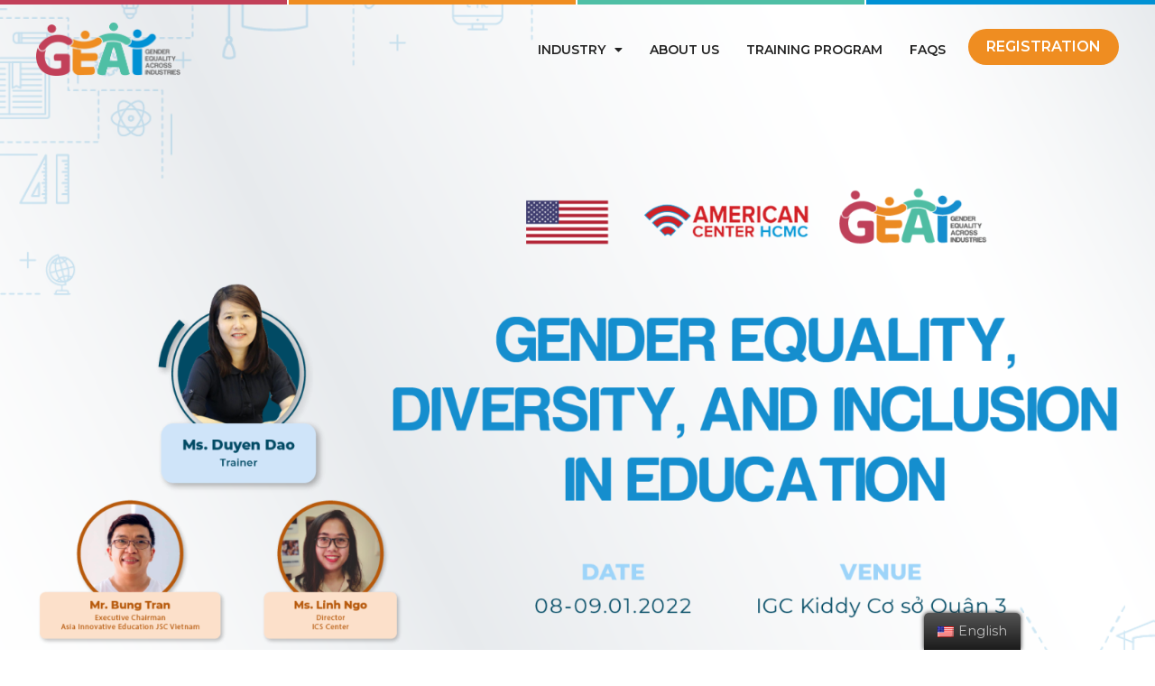

--- FILE ---
content_type: text/html; charset=UTF-8
request_url: https://genderdiversity.vn/education/
body_size: 350368
content:
<!DOCTYPE html><html lang="en-US" prefix="og: https://ogp.me/ns#"><head><meta charset="UTF-8"><link media="all" href="https://genderdiversity.vn/wp-content/cache/autoptimize/css/autoptimize_711e28261ce25cf0ea34dda70d2094e6.css" rel="stylesheet" /><title>Education - Gender Diversity</title><meta name="description" content="Start date"/><meta name="robots" content="follow, index, max-snippet:-1, max-video-preview:-1, max-image-preview:large"/><link rel="canonical" href="https://genderdiversity.vn/education/" /><meta property="og:locale" content="en_US" /><meta property="og:type" content="article" /><meta property="og:title" content="Education - Gender Diversity" /><meta property="og:description" content="Start date" /><meta property="og:url" content="https://genderdiversity.vn/education/" /><meta property="og:site_name" content="Gender Diversity" /><meta property="og:updated_time" content="2022-06-09T12:38:10+07:00" /><meta property="og:image" content="https://genderdiversity.vn/wp-content/uploads/2021/10/geai_thumb_v2.jpg" /><meta property="og:image:secure_url" content="https://genderdiversity.vn/wp-content/uploads/2021/10/geai_thumb_v2.jpg" /><meta property="og:image:width" content="1200" /><meta property="og:image:height" content="630" /><meta property="og:image:alt" content="Education" /><meta property="og:image:type" content="image/jpeg" /><meta property="article:published_time" content="2021-11-02T15:54:36+07:00" /><meta property="article:modified_time" content="2022-06-09T12:38:10+07:00" /><meta name="twitter:card" content="summary_large_image" /><meta name="twitter:title" content="Education - Gender Diversity" /><meta name="twitter:description" content="Start date" /><meta name="twitter:image" content="https://genderdiversity.vn/wp-content/uploads/2021/10/geai_thumb_v2.jpg" /><meta name="twitter:label1" content="Time to read" /><meta name="twitter:data1" content="3 minutes" /> <script type="application/ld+json" class="rank-math-schema">{"@context":"https://schema.org","@graph":[{"@type":"Organization","@id":"https://genderdiversity.vn/#organization","name":"Gender Diversity","url":"https://genderdiversity.vn","logo":{"@type":"ImageObject","@id":"https://genderdiversity.vn/#logo","url":"https://genderdiversity.vn/wp-content/uploads/2021/08/logo.png","caption":"Gender Diversity","inLanguage":"en-US","width":"323","height":"120"}},{"@type":"WebSite","@id":"https://genderdiversity.vn/#website","url":"https://genderdiversity.vn","name":"Gender Diversity","publisher":{"@id":"https://genderdiversity.vn/#organization"},"inLanguage":"en-US"},{"@type":"ImageObject","@id":"https://genderdiversity.vn/wp-content/uploads/2021/09/banner-facebook-3.jpg","url":"https://genderdiversity.vn/wp-content/uploads/2021/09/banner-facebook-3.jpg","width":"1200","height":"630","inLanguage":"en-US"},{"@type":"Person","@id":"https://genderdiversity.vn/author/admin/","name":"Nguyen Le","url":"https://genderdiversity.vn/author/admin/","image":{"@type":"ImageObject","@id":"https://secure.gravatar.com/avatar/70734032ef7e976f09705e46072a57d8?s=96&amp;d=mm&amp;r=g","url":"https://secure.gravatar.com/avatar/70734032ef7e976f09705e46072a57d8?s=96&amp;d=mm&amp;r=g","caption":"Nguyen Le","inLanguage":"en-US"},"sameAs":["https://genderdiversity.vn"],"worksFor":{"@id":"https://genderdiversity.vn/#organization"}},{"@type":"WebPage","@id":"https://genderdiversity.vn/education/#webpage","url":"https://genderdiversity.vn/education/","name":"Education - Gender Diversity","datePublished":"2021-11-02T15:54:36+07:00","dateModified":"2022-06-09T12:38:10+07:00","author":{"@id":"https://genderdiversity.vn/author/admin/"},"isPartOf":{"@id":"https://genderdiversity.vn/#website"},"primaryImageOfPage":{"@id":"https://genderdiversity.vn/wp-content/uploads/2021/09/banner-facebook-3.jpg"},"inLanguage":"en-US"},{"@type":"Article","headline":"Education - Gender Diversity","datePublished":"2021-11-02T15:54:36+07:00","dateModified":"2022-06-09T12:38:10+07:00","author":{"@id":"https://genderdiversity.vn/author/admin/"},"publisher":{"@id":"https://genderdiversity.vn/#organization"},"description":"Start date","name":"Education - Gender Diversity","@id":"https://genderdiversity.vn/education/#richSnippet","isPartOf":{"@id":"https://genderdiversity.vn/education/#webpage"},"image":{"@id":"https://genderdiversity.vn/wp-content/uploads/2021/09/banner-facebook-3.jpg"},"inLanguage":"en-US","mainEntityOfPage":{"@id":"https://genderdiversity.vn/education/#webpage"}}]}</script> <link rel='dns-prefetch' href='//s.w.org' /><link rel="alternate" type="application/rss+xml" title="Gender Diversity &raquo; Feed" href="https://genderdiversity.vn/feed/" /><link rel="alternate" type="application/rss+xml" title="Gender Diversity &raquo; Comments Feed" href="https://genderdiversity.vn/comments/feed/" /> <script type="text/javascript">window._wpemojiSettings = {"baseUrl":"https:\/\/s.w.org\/images\/core\/emoji\/13.1.0\/72x72\/","ext":".png","svgUrl":"https:\/\/s.w.org\/images\/core\/emoji\/13.1.0\/svg\/","svgExt":".svg","source":{"concatemoji":"https:\/\/genderdiversity.vn\/wp-includes\/js\/wp-emoji-release.min.js?ver=5.9"}};
/*! This file is auto-generated */
!function(e,a,t){var n,r,o,i=a.createElement("canvas"),p=i.getContext&&i.getContext("2d");function s(e,t){var a=String.fromCharCode;p.clearRect(0,0,i.width,i.height),p.fillText(a.apply(this,e),0,0);e=i.toDataURL();return p.clearRect(0,0,i.width,i.height),p.fillText(a.apply(this,t),0,0),e===i.toDataURL()}function c(e){var t=a.createElement("script");t.src=e,t.defer=t.type="text/javascript",a.getElementsByTagName("head")[0].appendChild(t)}for(o=Array("flag","emoji"),t.supports={everything:!0,everythingExceptFlag:!0},r=0;r<o.length;r++)t.supports[o[r]]=function(e){if(!p||!p.fillText)return!1;switch(p.textBaseline="top",p.font="600 32px Arial",e){case"flag":return s([127987,65039,8205,9895,65039],[127987,65039,8203,9895,65039])?!1:!s([55356,56826,55356,56819],[55356,56826,8203,55356,56819])&&!s([55356,57332,56128,56423,56128,56418,56128,56421,56128,56430,56128,56423,56128,56447],[55356,57332,8203,56128,56423,8203,56128,56418,8203,56128,56421,8203,56128,56430,8203,56128,56423,8203,56128,56447]);case"emoji":return!s([10084,65039,8205,55357,56613],[10084,65039,8203,55357,56613])}return!1}(o[r]),t.supports.everything=t.supports.everything&&t.supports[o[r]],"flag"!==o[r]&&(t.supports.everythingExceptFlag=t.supports.everythingExceptFlag&&t.supports[o[r]]);t.supports.everythingExceptFlag=t.supports.everythingExceptFlag&&!t.supports.flag,t.DOMReady=!1,t.readyCallback=function(){t.DOMReady=!0},t.supports.everything||(n=function(){t.readyCallback()},a.addEventListener?(a.addEventListener("DOMContentLoaded",n,!1),e.addEventListener("load",n,!1)):(e.attachEvent("onload",n),a.attachEvent("onreadystatechange",function(){"complete"===a.readyState&&t.readyCallback()})),(n=t.source||{}).concatemoji?c(n.concatemoji):n.wpemoji&&n.twemoji&&(c(n.twemoji),c(n.wpemoji)))}(window,document,window._wpemojiSettings);</script> <style id='elementor-frontend-inline-css' type='text/css'>.elementor-kit-6{--e-global-color-primary:#222222;--e-global-color-secondary:#EF8D21;--e-global-color-text:#4FBFA5;--e-global-color-accent:#0091D4;--e-global-color-9ecdf5f:#909090;--e-global-color-3e41cb9:#FFFFFF;--e-global-typography-primary-font-family:"FS Harabara";--e-global-typography-primary-font-size:80px;--e-global-typography-primary-font-weight:600;--e-global-typography-secondary-font-family:"Montserrat";--e-global-typography-secondary-font-size:40px;--e-global-typography-secondary-font-weight:500;--e-global-typography-text-font-family:"Montserrat";--e-global-typography-text-font-size:16px;--e-global-typography-text-font-weight:400;--e-global-typography-text-line-height:24px;color:var( --e-global-color-primary );font-family:"Montserrat", Sans-serif;font-size:16px;}.elementor-kit-6 h1{color:var( --e-global-color-secondary );font-family:var( --e-global-typography-primary-font-family ), Sans-serif;font-size:var( --e-global-typography-primary-font-size );font-weight:var( --e-global-typography-primary-font-weight );}.elementor-kit-6 button,.elementor-kit-6 input[type="button"],.elementor-kit-6 input[type="submit"],.elementor-kit-6 .elementor-button{font-family:"Montserrat", Sans-serif;font-size:16px;font-weight:600;text-transform:uppercase;color:var( --e-global-color-3e41cb9 );background-color:var( --e-global-color-secondary );border-radius:99px 99px 99px 99px;padding:15px 26px 15px 26px;}.elementor-kit-6 button:hover,.elementor-kit-6 button:focus,.elementor-kit-6 input[type="button"]:hover,.elementor-kit-6 input[type="button"]:focus,.elementor-kit-6 input[type="submit"]:hover,.elementor-kit-6 input[type="submit"]:focus,.elementor-kit-6 .elementor-button:hover,.elementor-kit-6 .elementor-button:focus{color:var( --e-global-color-secondary );background-color:var( --e-global-color-3e41cb9 );border-style:solid;border-width:1px 1px 1px 1px;border-color:var( --e-global-color-secondary );}.elementor-section.elementor-section-boxed > .elementor-container{max-width:1200px;}.e-container{--container-max-width:1200px;}.elementor-widget:not(:last-child){margin-bottom:20px;}.elementor-element{--widgets-spacing:20px;}{}h1.entry-title{display:var(--page-title-display);}.elementor-kit-6 e-page-transition{background-color:#FFBC7D;}@media(max-width:1024px){.elementor-kit-6{--e-global-typography-primary-font-size:50px;}.elementor-kit-6 h1{font-size:var( --e-global-typography-primary-font-size );}.elementor-section.elementor-section-boxed > .elementor-container{max-width:1024px;}.e-container{--container-max-width:1024px;}}@media(max-width:767px){.elementor-kit-6{--e-global-typography-primary-font-size:40px;}.elementor-kit-6 h1{font-size:var( --e-global-typography-primary-font-size );}.elementor-section.elementor-section-boxed > .elementor-container{max-width:767px;}.e-container{--container-max-width:767px;}}/* Start custom CSS */.bc-line {
    color: #BDBDBD;
    padding: 0 15px;
}

.space { height: 120px }

@media only screen and (max-width: 1024px) {
  .space { height: 60px }
}/* End custom CSS */
/* Start Custom Fonts CSS */@font-face {
	font-family: 'FS Harabara';
	font-style: normal;
	font-weight: normal;
	font-display: auto;
	src: url('https://genderdiversity.vn/wp-content/uploads/2021/08/FS-Harabara.woff') format('woff');
}
/* End Custom Fonts CSS */
.elementor-750 .elementor-element.elementor-element-3d3e6ea.ob-is-breaking-bad > .elementor-container > .elementor-row, .elementor-750 .elementor-element.elementor-element-3d3e6ea.ob-is-breaking-bad > .elementor-container{justify-content:flex-start !important;flex-direction:row;}.elementor-750 .elementor-element.elementor-element-3d3e6ea.ob-is-breaking-bad.ob-bb-inner > .elementor-container > .elementor-row, .elementor-750 .elementor-element.elementor-element-3d3e6ea.ob-is-breaking-bad.ob-bb-inner > .elementor-container{justify-content:flex-start !important;flex-direction:row;}.elementor-750 .elementor-element.elementor-element-3d3e6ea.ob-is-breaking-bad.ob-is-glider > .elementor-container.swiper-container-vertical > .elementor-row, .elementor-750 .elementor-element.elementor-element-3d3e6ea.ob-is-breaking-bad.ob-is-glider > .elementor-container.swiper-container-vertical{flex-direction:column;}.elementor-750 .elementor-element.elementor-element-3d3e6ea.ob-is-breaking-bad.ob-is-glider.ob-bb-inner > .elementor-container.swiper-container-vertical > .elementor-row, .elementor-750 .elementor-element.elementor-element-3d3e6ea.ob-is-breaking-bad.ob-is-glider.ob-bb-inner > .elementor-container.swiper-container-vertical{flex-direction:column;}.elementor-750 .elementor-element.elementor-element-3d3e6ea.ob-is-breaking-bad.ob-bb-inner{width:100%;flex:unset;align-self:inherit;}.elementor-750 .elementor-element.elementor-element-fdd7734.elementor-column{width:25%;align-self:inherit;cursor:default;}.elementor-750 .elementor-element.elementor-element-fdd7734:not(.elementor-motion-effects-element-type-background) > .elementor-column-wrap, .elementor-750 .elementor-element.elementor-element-fdd7734 > .elementor-column-wrap > .elementor-motion-effects-container > .elementor-motion-effects-layer{background-color:#C24059;}.elementor-750 .elementor-element.elementor-element-fdd7734 > .elementor-element-populated{transition:background 0.3s, border 0.3s, border-radius 0.3s, box-shadow 0.3s;margin:0px 2px 0px 0px;--e-column-margin-right:2px;--e-column-margin-left:0px;}.elementor-750 .elementor-element.elementor-element-fdd7734 > .elementor-element-populated > .elementor-background-overlay{transition:background 0.3s, border-radius 0.3s, opacity 0.3s;}.elementor-750 .elementor-element.elementor-element-c7581e9 .elementor-spacer-inner{--spacer-size:5px;}.elementor-750 .elementor-element.elementor-element-0db2539.elementor-column{width:25%;align-self:inherit;cursor:default;}.elementor-750 .elementor-element.elementor-element-0db2539:not(.elementor-motion-effects-element-type-background) > .elementor-column-wrap, .elementor-750 .elementor-element.elementor-element-0db2539 > .elementor-column-wrap > .elementor-motion-effects-container > .elementor-motion-effects-layer{background-color:#EF8D21;}.elementor-750 .elementor-element.elementor-element-0db2539 > .elementor-element-populated{transition:background 0.3s, border 0.3s, border-radius 0.3s, box-shadow 0.3s;margin:0px 2px 0px 0px;--e-column-margin-right:2px;--e-column-margin-left:0px;}.elementor-750 .elementor-element.elementor-element-0db2539 > .elementor-element-populated > .elementor-background-overlay{transition:background 0.3s, border-radius 0.3s, opacity 0.3s;}.elementor-750 .elementor-element.elementor-element-2b4b591 .elementor-spacer-inner{--spacer-size:5px;}.elementor-750 .elementor-element.elementor-element-0a1dedf.elementor-column{width:25%;align-self:inherit;cursor:default;}.elementor-750 .elementor-element.elementor-element-0a1dedf:not(.elementor-motion-effects-element-type-background) > .elementor-column-wrap, .elementor-750 .elementor-element.elementor-element-0a1dedf > .elementor-column-wrap > .elementor-motion-effects-container > .elementor-motion-effects-layer{background-color:#4FBFA5;}.elementor-750 .elementor-element.elementor-element-0a1dedf > .elementor-element-populated{transition:background 0.3s, border 0.3s, border-radius 0.3s, box-shadow 0.3s;margin:0px 2px 0px 0px;--e-column-margin-right:2px;--e-column-margin-left:0px;}.elementor-750 .elementor-element.elementor-element-0a1dedf > .elementor-element-populated > .elementor-background-overlay{transition:background 0.3s, border-radius 0.3s, opacity 0.3s;}.elementor-750 .elementor-element.elementor-element-c51c7ad .elementor-spacer-inner{--spacer-size:5px;}.elementor-750 .elementor-element.elementor-element-f020b5e.elementor-column{width:25%;align-self:inherit;cursor:default;}.elementor-750 .elementor-element.elementor-element-f020b5e:not(.elementor-motion-effects-element-type-background) > .elementor-column-wrap, .elementor-750 .elementor-element.elementor-element-f020b5e > .elementor-column-wrap > .elementor-motion-effects-container > .elementor-motion-effects-layer{background-color:#0091D4;}.elementor-750 .elementor-element.elementor-element-f020b5e > .elementor-element-populated{transition:background 0.3s, border 0.3s, border-radius 0.3s, box-shadow 0.3s;}.elementor-750 .elementor-element.elementor-element-f020b5e > .elementor-element-populated > .elementor-background-overlay{transition:background 0.3s, border-radius 0.3s, opacity 0.3s;}.elementor-750 .elementor-element.elementor-element-f6892cb .elementor-spacer-inner{--spacer-size:5px;}.elementor-750 .elementor-element.elementor-element-89bfac8 > .elementor-container > .elementor-row > .elementor-column > .elementor-column-wrap > .elementor-widget-wrap{align-content:center;align-items:center;}.elementor-750 .elementor-element.elementor-element-89bfac8.ob-is-breaking-bad > .elementor-container > .elementor-row, .elementor-750 .elementor-element.elementor-element-89bfac8.ob-is-breaking-bad > .elementor-container{justify-content:flex-start !important;flex-direction:row;}.elementor-750 .elementor-element.elementor-element-89bfac8.ob-is-breaking-bad.ob-bb-inner > .elementor-container > .elementor-row, .elementor-750 .elementor-element.elementor-element-89bfac8.ob-is-breaking-bad.ob-bb-inner > .elementor-container{justify-content:flex-start !important;flex-direction:row;}.elementor-750 .elementor-element.elementor-element-89bfac8.ob-is-breaking-bad.ob-is-glider > .elementor-container.swiper-container-vertical > .elementor-row, .elementor-750 .elementor-element.elementor-element-89bfac8.ob-is-breaking-bad.ob-is-glider > .elementor-container.swiper-container-vertical{flex-direction:column;}.elementor-750 .elementor-element.elementor-element-89bfac8.ob-is-breaking-bad.ob-is-glider.ob-bb-inner > .elementor-container.swiper-container-vertical > .elementor-row, .elementor-750 .elementor-element.elementor-element-89bfac8.ob-is-breaking-bad.ob-is-glider.ob-bb-inner > .elementor-container.swiper-container-vertical{flex-direction:column;}.elementor-750 .elementor-element.elementor-element-89bfac8.ob-is-breaking-bad.ob-bb-inner{width:100%;flex:unset;align-self:inherit;}.elementor-750 .elementor-element.elementor-element-89bfac8:not(.elementor-motion-effects-element-type-background), .elementor-750 .elementor-element.elementor-element-89bfac8 > .elementor-motion-effects-container > .elementor-motion-effects-layer{background-color:var( --e-global-color-3e41cb9 );background-image:url("https://genderdiversity.vn/wp-content/uploads/2021/11/bg-edu.png");background-position:center center;background-repeat:no-repeat;background-size:cover;}.elementor-750 .elementor-element.elementor-element-89bfac8{transition:background 0.3s, border 0.3s, border-radius 0.3s, box-shadow 0.3s;margin-top:0px;margin-bottom:35px;padding:20px 20px 20px 20px;}.elementor-750 .elementor-element.elementor-element-89bfac8 > .elementor-background-overlay{transition:background 0.3s, border-radius 0.3s, opacity 0.3s;}.elementor-750 .elementor-element.elementor-element-9998cd2.elementor-column{width:160px;align-self:inherit;cursor:default;}.elementor-bc-flex-widget .elementor-750 .elementor-element.elementor-element-f6fa35c.elementor-column .elementor-column-wrap{align-items:center;}.elementor-750 .elementor-element.elementor-element-f6fa35c.elementor-column.elementor-element[data-element_type="column"] > .elementor-column-wrap.elementor-element-populated > .elementor-widget-wrap{align-content:center;align-items:center;}.elementor-750 .elementor-element.elementor-element-f6fa35c.elementor-column{width:calc(100% - 160px);align-self:inherit;cursor:default;}.elementor-750 .elementor-element.elementor-global-754 .elementor-menu-toggle{margin-left:auto;background-color:#02010100;}.elementor-750 .elementor-element.elementor-global-754 .elementor-nav-menu .elementor-item{font-family:"Montserrat", Sans-serif;font-size:14px;font-weight:600;text-transform:uppercase;}.elementor-750 .elementor-element.elementor-global-754 .elementor-nav-menu--main .elementor-item{color:var( --e-global-color-primary );fill:var( --e-global-color-primary );padding-left:0px;padding-right:0px;}.elementor-750 .elementor-element.elementor-global-754{--e-nav-menu-horizontal-menu-item-margin:calc( 30px / 2 );}.elementor-750 .elementor-element.elementor-global-754 .elementor-nav-menu--main:not(.elementor-nav-menu--layout-horizontal) .elementor-nav-menu > li:not(:last-child){margin-bottom:30px;}.elementor-750 .elementor-element.elementor-global-754 .elementor-nav-menu--main .elementor-nav-menu--dropdown, .elementor-750 .elementor-element.elementor-global-754 .elementor-nav-menu__container.elementor-nav-menu--dropdown{box-shadow:0px 10px 10px 0px rgba(0, 0, 0, 0.15);}.elementor-750 .elementor-element.elementor-global-754 div.elementor-menu-toggle{color:var( --e-global-color-text );}.elementor-750 .elementor-element.elementor-global-754 div.elementor-menu-toggle svg{fill:var( --e-global-color-text );}.elementor-750 .elementor-element.elementor-element-029dba0.elementor-column{width:100%;align-self:inherit;cursor:default;}.elementor-750 .elementor-element.elementor-element-6d3eeb8 > .elementor-widget-container{margin:90px 0px 90px 0px;}.elementor-750 .elementor-element.elementor-element-8be05a2.ob-is-breaking-bad > .elementor-container > .elementor-row, .elementor-750 .elementor-element.elementor-element-8be05a2.ob-is-breaking-bad > .elementor-container{justify-content:flex-start !important;flex-direction:row;}.elementor-750 .elementor-element.elementor-element-8be05a2.ob-is-breaking-bad.ob-bb-inner > .elementor-container > .elementor-row, .elementor-750 .elementor-element.elementor-element-8be05a2.ob-is-breaking-bad.ob-bb-inner > .elementor-container{justify-content:flex-start !important;flex-direction:row;}.elementor-750 .elementor-element.elementor-element-8be05a2.ob-is-breaking-bad.ob-is-glider > .elementor-container.swiper-container-vertical > .elementor-row, .elementor-750 .elementor-element.elementor-element-8be05a2.ob-is-breaking-bad.ob-is-glider > .elementor-container.swiper-container-vertical{flex-direction:column;}.elementor-750 .elementor-element.elementor-element-8be05a2.ob-is-breaking-bad.ob-is-glider.ob-bb-inner > .elementor-container.swiper-container-vertical > .elementor-row, .elementor-750 .elementor-element.elementor-element-8be05a2.ob-is-breaking-bad.ob-is-glider.ob-bb-inner > .elementor-container.swiper-container-vertical{flex-direction:column;}.elementor-750 .elementor-element.elementor-element-8be05a2.ob-is-breaking-bad.ob-bb-inner{width:100%;flex:unset;align-self:inherit;}.elementor-750 .elementor-element.elementor-element-8be05a2{margin-top:-97px;margin-bottom:0px;padding:0px 20px 0px 20px;}.elementor-750 .elementor-element.elementor-element-2379f31.elementor-column{width:100%;align-self:inherit;cursor:default;}.elementor-750 .elementor-element.elementor-element-2379f31:not(.elementor-motion-effects-element-type-background) > .elementor-column-wrap, .elementor-750 .elementor-element.elementor-element-2379f31 > .elementor-column-wrap > .elementor-motion-effects-container > .elementor-motion-effects-layer{background-color:#FFFFFF;}.elementor-750 .elementor-element.elementor-element-2379f31 > .elementor-element-populated{border-style:solid;border-width:3px 3px 3px 3px;border-color:var( --e-global-color-text );transition:background 0.3s, border 0.3s, border-radius 0.3s, box-shadow 0.3s;}.elementor-750 .elementor-element.elementor-element-2379f31 > .elementor-element-populated > .elementor-background-overlay{transition:background 0.3s, border-radius 0.3s, opacity 0.3s;}.elementor-750 .elementor-element.elementor-element-2379f31 > .elementor-element-populated > .elementor-widget-wrap{padding:40px 40px 40px 40px;}.elementor-750 .elementor-element.elementor-element-c717902.ob-is-breaking-bad > .elementor-container > .elementor-row, .elementor-750 .elementor-element.elementor-element-c717902.ob-is-breaking-bad > .elementor-container{justify-content:flex-start !important;flex-direction:row;}.elementor-750 .elementor-element.elementor-element-c717902.ob-is-breaking-bad.ob-bb-inner > .elementor-container > .elementor-row, .elementor-750 .elementor-element.elementor-element-c717902.ob-is-breaking-bad.ob-bb-inner > .elementor-container{justify-content:flex-start !important;flex-direction:row;}.elementor-750 .elementor-element.elementor-element-c717902.ob-is-breaking-bad.ob-is-glider > .elementor-container.swiper-container-vertical > .elementor-row, .elementor-750 .elementor-element.elementor-element-c717902.ob-is-breaking-bad.ob-is-glider > .elementor-container.swiper-container-vertical{flex-direction:column;}.elementor-750 .elementor-element.elementor-element-c717902.ob-is-breaking-bad.ob-is-glider.ob-bb-inner > .elementor-container.swiper-container-vertical > .elementor-row, .elementor-750 .elementor-element.elementor-element-c717902.ob-is-breaking-bad.ob-is-glider.ob-bb-inner > .elementor-container.swiper-container-vertical{flex-direction:column;}.elementor-750 .elementor-element.elementor-element-c717902.ob-is-breaking-bad.ob-bb-inner{width:100%;flex:unset;align-self:inherit;}.elementor-750 .elementor-element.elementor-element-c717902{margin-top:0px;margin-bottom:15px;}.elementor-750 .elementor-element.elementor-element-884ddd5.elementor-column{align-self:inherit;cursor:default;}.elementor-750 .elementor-element.elementor-element-9758205 .elementor-heading-title{color:var( --e-global-color-secondary );font-size:20px;text-transform:uppercase;}.elementor-750 .elementor-element.elementor-element-9758205.ob-harakiri{writing-mode:inherit;}.elementor-750 .elementor-element.elementor-element-9758205.ob-harakiri .elementor-heading-title{writing-mode:inherit;transform:rotate(0deg);}.elementor-750 .elementor-element.elementor-element-9758205.ob-harakiri .elementor-widget-container > div{writing-mode:inherit;transform:rotate(0deg);}.elementor-750 .elementor-element.elementor-element-9758205 .elementor-widget-container{mix-blend-mode:inherit;}.elementor-750 .elementor-element.elementor-element-add441e.ob-is-breaking-bad > .elementor-container > .elementor-row, .elementor-750 .elementor-element.elementor-element-add441e.ob-is-breaking-bad > .elementor-container{justify-content:flex-start !important;flex-direction:row;}.elementor-750 .elementor-element.elementor-element-add441e.ob-is-breaking-bad.ob-bb-inner > .elementor-container > .elementor-row, .elementor-750 .elementor-element.elementor-element-add441e.ob-is-breaking-bad.ob-bb-inner > .elementor-container{justify-content:flex-start !important;flex-direction:row;}.elementor-750 .elementor-element.elementor-element-add441e.ob-is-breaking-bad.ob-is-glider > .elementor-container.swiper-container-vertical > .elementor-row, .elementor-750 .elementor-element.elementor-element-add441e.ob-is-breaking-bad.ob-is-glider > .elementor-container.swiper-container-vertical{flex-direction:column;}.elementor-750 .elementor-element.elementor-element-add441e.ob-is-breaking-bad.ob-is-glider.ob-bb-inner > .elementor-container.swiper-container-vertical > .elementor-row, .elementor-750 .elementor-element.elementor-element-add441e.ob-is-breaking-bad.ob-is-glider.ob-bb-inner > .elementor-container.swiper-container-vertical{flex-direction:column;}.elementor-750 .elementor-element.elementor-element-add441e.ob-is-breaking-bad.ob-bb-inner{width:100%;flex:unset;align-self:inherit;}.elementor-750 .elementor-element.elementor-element-57fe7c2 > .elementor-column-wrap > .elementor-widget-wrap > .elementor-widget:not(.elementor-widget__width-auto):not(.elementor-widget__width-initial):not(:last-child):not(.elementor-absolute){margin-bottom:10px;}.elementor-750 .elementor-element.elementor-element-57fe7c2.elementor-column{width:50%;align-self:inherit;cursor:default;}.elementor-750 .elementor-element.elementor-element-57fe7c2 > .elementor-element-populated{margin:0px 20px 0px 0px;--e-column-margin-right:20px;--e-column-margin-left:0px;}.elementor-750 .elementor-element.elementor-element-a0ee707 .elementor-heading-title{color:var( --e-global-color-9ecdf5f );text-transform:uppercase;}.elementor-750 .elementor-element.elementor-element-a0ee707.ob-harakiri{writing-mode:inherit;}.elementor-750 .elementor-element.elementor-element-a0ee707.ob-harakiri .elementor-heading-title{writing-mode:inherit;transform:rotate(0deg);}.elementor-750 .elementor-element.elementor-element-a0ee707.ob-harakiri .elementor-widget-container > div{writing-mode:inherit;transform:rotate(0deg);}.elementor-750 .elementor-element.elementor-element-a0ee707 .elementor-widget-container{mix-blend-mode:inherit;}.elementor-750 .elementor-element.elementor-element-a0ee707 > .elementor-widget-container{padding:0px 0px 0px 0px;}.elementor-750 .elementor-element.elementor-element-10a01ac .elementor-heading-title{color:var( --e-global-color-primary );font-family:"Montserrat", Sans-serif;font-size:16px;font-weight:500;}.elementor-750 .elementor-element.elementor-element-10a01ac.ob-harakiri{writing-mode:inherit;}.elementor-750 .elementor-element.elementor-element-10a01ac.ob-harakiri .elementor-heading-title{writing-mode:inherit;transform:rotate(0deg);}.elementor-750 .elementor-element.elementor-element-10a01ac.ob-harakiri .elementor-widget-container > div{writing-mode:inherit;transform:rotate(0deg);}.elementor-750 .elementor-element.elementor-element-10a01ac .elementor-widget-container{mix-blend-mode:inherit;}.elementor-750 .elementor-element.elementor-element-8a68d6c.elementor-column{width:50%;align-self:inherit;cursor:default;}.elementor-750 .elementor-element.elementor-element-722f08b .elementor-heading-title{color:#FD0000;font-family:"Montserrat", Sans-serif;font-size:15px;font-weight:400;line-height:24px;}.elementor-750 .elementor-element.elementor-element-722f08b.ob-harakiri{writing-mode:inherit;}.elementor-750 .elementor-element.elementor-element-722f08b.ob-harakiri .elementor-heading-title{writing-mode:inherit;transform:rotate(0deg);}.elementor-750 .elementor-element.elementor-element-722f08b.ob-harakiri .elementor-widget-container > div{writing-mode:inherit;transform:rotate(0deg);}.elementor-750 .elementor-element.elementor-element-722f08b .elementor-widget-container{mix-blend-mode:inherit;}.elementor-750 .elementor-element.elementor-element-2d4d0ea .elementor-button .elementor-align-icon-right{margin-left:5px;}.elementor-750 .elementor-element.elementor-element-2d4d0ea .elementor-button .elementor-align-icon-left{margin-right:5px;}.elementor-750 .elementor-element.elementor-element-a5fa0c9 .elementor-button{fill:var( --e-global-color-3e41cb9 );color:var( --e-global-color-3e41cb9 );background-color:var( --e-global-color-9ecdf5f );border-style:solid;border-width:0px 0px 0px 0px;}.elementor-750 .elementor-element.elementor-element-f0c28b2.elementor-column{width:100%;align-self:inherit;cursor:default;}.elementor-750 .elementor-element.elementor-element-f0c28b2:not(.elementor-motion-effects-element-type-background) > .elementor-column-wrap, .elementor-750 .elementor-element.elementor-element-f0c28b2 > .elementor-column-wrap > .elementor-motion-effects-container > .elementor-motion-effects-layer{background-color:#F3F3F3;}.elementor-750 .elementor-element.elementor-element-f0c28b2 > .elementor-element-populated{transition:background 0.3s, border 0.3s, border-radius 0.3s, box-shadow 0.3s;margin:20px 0px 0px 0px;--e-column-margin-right:0px;--e-column-margin-left:0px;}.elementor-750 .elementor-element.elementor-element-f0c28b2 > .elementor-element-populated > .elementor-background-overlay{transition:background 0.3s, border-radius 0.3s, opacity 0.3s;}.elementor-750 .elementor-element.elementor-element-f0c28b2 > .elementor-element-populated > .elementor-widget-wrap{padding:40px 40px 40px 40px;}.elementor-750 .elementor-element.elementor-element-18828eb.ob-is-breaking-bad > .elementor-container > .elementor-row, .elementor-750 .elementor-element.elementor-element-18828eb.ob-is-breaking-bad > .elementor-container{justify-content:flex-start !important;flex-direction:row;}.elementor-750 .elementor-element.elementor-element-18828eb.ob-is-breaking-bad.ob-bb-inner > .elementor-container > .elementor-row, .elementor-750 .elementor-element.elementor-element-18828eb.ob-is-breaking-bad.ob-bb-inner > .elementor-container{justify-content:flex-start !important;flex-direction:row;}.elementor-750 .elementor-element.elementor-element-18828eb.ob-is-breaking-bad.ob-is-glider > .elementor-container.swiper-container-vertical > .elementor-row, .elementor-750 .elementor-element.elementor-element-18828eb.ob-is-breaking-bad.ob-is-glider > .elementor-container.swiper-container-vertical{flex-direction:column;}.elementor-750 .elementor-element.elementor-element-18828eb.ob-is-breaking-bad.ob-is-glider.ob-bb-inner > .elementor-container.swiper-container-vertical > .elementor-row, .elementor-750 .elementor-element.elementor-element-18828eb.ob-is-breaking-bad.ob-is-glider.ob-bb-inner > .elementor-container.swiper-container-vertical{flex-direction:column;}.elementor-750 .elementor-element.elementor-element-18828eb.ob-is-breaking-bad.ob-bb-inner{width:100%;flex:unset;align-self:inherit;}.elementor-750 .elementor-element.elementor-element-18828eb{margin-top:0px;margin-bottom:15px;}.elementor-750 .elementor-element.elementor-element-3b737da.elementor-column{align-self:inherit;cursor:default;}.elementor-750 .elementor-element.elementor-element-7b2698b .elementor-heading-title{color:var( --e-global-color-secondary );font-size:20px;text-transform:uppercase;}.elementor-750 .elementor-element.elementor-element-7b2698b.ob-harakiri{writing-mode:inherit;}.elementor-750 .elementor-element.elementor-element-7b2698b.ob-harakiri .elementor-heading-title{writing-mode:inherit;transform:rotate(0deg);}.elementor-750 .elementor-element.elementor-element-7b2698b.ob-harakiri .elementor-widget-container > div{writing-mode:inherit;transform:rotate(0deg);}.elementor-750 .elementor-element.elementor-element-7b2698b .elementor-widget-container{mix-blend-mode:inherit;}.elementor-750 .elementor-element.elementor-element-0751288.ob-is-breaking-bad > .elementor-container > .elementor-row, .elementor-750 .elementor-element.elementor-element-0751288.ob-is-breaking-bad > .elementor-container{justify-content:flex-start !important;flex-direction:row;}.elementor-750 .elementor-element.elementor-element-0751288.ob-is-breaking-bad.ob-bb-inner > .elementor-container > .elementor-row, .elementor-750 .elementor-element.elementor-element-0751288.ob-is-breaking-bad.ob-bb-inner > .elementor-container{justify-content:flex-start !important;flex-direction:row;}.elementor-750 .elementor-element.elementor-element-0751288.ob-is-breaking-bad.ob-is-glider > .elementor-container.swiper-container-vertical > .elementor-row, .elementor-750 .elementor-element.elementor-element-0751288.ob-is-breaking-bad.ob-is-glider > .elementor-container.swiper-container-vertical{flex-direction:column;}.elementor-750 .elementor-element.elementor-element-0751288.ob-is-breaking-bad.ob-is-glider.ob-bb-inner > .elementor-container.swiper-container-vertical > .elementor-row, .elementor-750 .elementor-element.elementor-element-0751288.ob-is-breaking-bad.ob-is-glider.ob-bb-inner > .elementor-container.swiper-container-vertical{flex-direction:column;}.elementor-750 .elementor-element.elementor-element-0751288.ob-is-breaking-bad.ob-bb-inner{width:100%;flex:unset;align-self:inherit;}.elementor-750 .elementor-element.elementor-element-b871bd8 > .elementor-column-wrap > .elementor-widget-wrap > .elementor-widget:not(.elementor-widget__width-auto):not(.elementor-widget__width-initial):not(:last-child):not(.elementor-absolute){margin-bottom:10px;}.elementor-750 .elementor-element.elementor-element-b871bd8.elementor-column{width:50%;align-self:inherit;cursor:default;}.elementor-750 .elementor-element.elementor-element-b871bd8 > .elementor-element-populated{margin:0px 20px 0px 0px;--e-column-margin-right:20px;--e-column-margin-left:0px;}.elementor-750 .elementor-element.elementor-element-24268d3 .elementor-heading-title{color:var( --e-global-color-9ecdf5f );text-transform:uppercase;}.elementor-750 .elementor-element.elementor-element-24268d3.ob-harakiri{writing-mode:inherit;}.elementor-750 .elementor-element.elementor-element-24268d3.ob-harakiri .elementor-heading-title{writing-mode:inherit;transform:rotate(0deg);}.elementor-750 .elementor-element.elementor-element-24268d3.ob-harakiri .elementor-widget-container > div{writing-mode:inherit;transform:rotate(0deg);}.elementor-750 .elementor-element.elementor-element-24268d3 .elementor-widget-container{mix-blend-mode:inherit;}.elementor-750 .elementor-element.elementor-element-24268d3 > .elementor-widget-container{padding:0px 0px 0px 0px;}.elementor-750 .elementor-element.elementor-element-96483c1 .elementor-heading-title{color:var( --e-global-color-primary );font-family:"Montserrat", Sans-serif;font-size:16px;font-weight:500;}.elementor-750 .elementor-element.elementor-element-96483c1.ob-harakiri{writing-mode:inherit;}.elementor-750 .elementor-element.elementor-element-96483c1.ob-harakiri .elementor-heading-title{writing-mode:inherit;transform:rotate(0deg);}.elementor-750 .elementor-element.elementor-element-96483c1.ob-harakiri .elementor-widget-container > div{writing-mode:inherit;transform:rotate(0deg);}.elementor-750 .elementor-element.elementor-element-96483c1 .elementor-widget-container{mix-blend-mode:inherit;}.elementor-750 .elementor-element.elementor-element-73d6be1 .elementor-heading-title{color:var( --e-global-color-primary );font-family:"Montserrat", Sans-serif;font-size:16px;font-weight:500;}.elementor-750 .elementor-element.elementor-element-73d6be1.ob-harakiri{writing-mode:inherit;}.elementor-750 .elementor-element.elementor-element-73d6be1.ob-harakiri .elementor-heading-title{writing-mode:inherit;transform:rotate(0deg);}.elementor-750 .elementor-element.elementor-element-73d6be1.ob-harakiri .elementor-widget-container > div{writing-mode:inherit;transform:rotate(0deg);}.elementor-750 .elementor-element.elementor-element-73d6be1 .elementor-widget-container{mix-blend-mode:inherit;}.elementor-750 .elementor-element.elementor-element-aaf2176.elementor-column{width:50%;align-self:inherit;cursor:default;}.elementor-750 .elementor-element.elementor-element-92311ee .elementor-button{fill:var( --e-global-color-3e41cb9 );color:var( --e-global-color-3e41cb9 );background-color:var( --e-global-color-9ecdf5f );border-style:solid;border-width:0px 0px 0px 0px;}.elementor-750 .elementor-element.elementor-element-cb6cd5d .elementor-button .elementor-align-icon-right{margin-left:5px;}.elementor-750 .elementor-element.elementor-element-cb6cd5d .elementor-button .elementor-align-icon-left{margin-right:5px;}.elementor-750 .elementor-element.elementor-element-3baf0b0 .elementor-button{fill:var( --e-global-color-3e41cb9 );color:var( --e-global-color-3e41cb9 );background-color:var( --e-global-color-9ecdf5f );border-style:solid;border-width:0px 0px 0px 0px;}.elementor-750 .elementor-element.elementor-element-b098f4e.ob-is-breaking-bad > .elementor-container > .elementor-row, .elementor-750 .elementor-element.elementor-element-b098f4e.ob-is-breaking-bad > .elementor-container{justify-content:flex-start !important;flex-direction:row;}.elementor-750 .elementor-element.elementor-element-b098f4e.ob-is-breaking-bad.ob-bb-inner > .elementor-container > .elementor-row, .elementor-750 .elementor-element.elementor-element-b098f4e.ob-is-breaking-bad.ob-bb-inner > .elementor-container{justify-content:flex-start !important;flex-direction:row;}.elementor-750 .elementor-element.elementor-element-b098f4e.ob-is-breaking-bad.ob-is-glider > .elementor-container.swiper-container-vertical > .elementor-row, .elementor-750 .elementor-element.elementor-element-b098f4e.ob-is-breaking-bad.ob-is-glider > .elementor-container.swiper-container-vertical{flex-direction:column;}.elementor-750 .elementor-element.elementor-element-b098f4e.ob-is-breaking-bad.ob-is-glider.ob-bb-inner > .elementor-container.swiper-container-vertical > .elementor-row, .elementor-750 .elementor-element.elementor-element-b098f4e.ob-is-breaking-bad.ob-is-glider.ob-bb-inner > .elementor-container.swiper-container-vertical{flex-direction:column;}.elementor-750 .elementor-element.elementor-element-b098f4e.ob-is-breaking-bad.ob-bb-inner{width:100%;flex:unset;align-self:inherit;}.elementor-750 .elementor-element.elementor-element-b098f4e{margin-top:0px;margin-bottom:15px;}.elementor-750 .elementor-element.elementor-element-c145a89.elementor-column{align-self:inherit;cursor:default;}.elementor-750 .elementor-element.elementor-element-1644dcc .elementor-heading-title{color:#FD0000;font-family:"Montserrat", Sans-serif;font-size:12px;font-weight:400;line-height:24px;}.elementor-750 .elementor-element.elementor-element-1644dcc.ob-harakiri{writing-mode:inherit;}.elementor-750 .elementor-element.elementor-element-1644dcc.ob-harakiri .elementor-heading-title{writing-mode:inherit;transform:rotate(0deg);}.elementor-750 .elementor-element.elementor-element-1644dcc.ob-harakiri .elementor-widget-container > div{writing-mode:inherit;transform:rotate(0deg);}.elementor-750 .elementor-element.elementor-element-1644dcc .elementor-widget-container{mix-blend-mode:inherit;}.elementor-750 .elementor-element.elementor-element-79a18330.ob-is-breaking-bad > .elementor-container > .elementor-row, .elementor-750 .elementor-element.elementor-element-79a18330.ob-is-breaking-bad > .elementor-container{justify-content:flex-start !important;flex-direction:row;}.elementor-750 .elementor-element.elementor-element-79a18330.ob-is-breaking-bad.ob-bb-inner > .elementor-container > .elementor-row, .elementor-750 .elementor-element.elementor-element-79a18330.ob-is-breaking-bad.ob-bb-inner > .elementor-container{justify-content:flex-start !important;flex-direction:row;}.elementor-750 .elementor-element.elementor-element-79a18330.ob-is-breaking-bad.ob-is-glider > .elementor-container.swiper-container-vertical > .elementor-row, .elementor-750 .elementor-element.elementor-element-79a18330.ob-is-breaking-bad.ob-is-glider > .elementor-container.swiper-container-vertical{flex-direction:column;}.elementor-750 .elementor-element.elementor-element-79a18330.ob-is-breaking-bad.ob-is-glider.ob-bb-inner > .elementor-container.swiper-container-vertical > .elementor-row, .elementor-750 .elementor-element.elementor-element-79a18330.ob-is-breaking-bad.ob-is-glider.ob-bb-inner > .elementor-container.swiper-container-vertical{flex-direction:column;}.elementor-750 .elementor-element.elementor-element-79a18330.ob-is-breaking-bad.ob-bb-inner{width:100%;flex:unset;align-self:inherit;}.elementor-750 .elementor-element.elementor-element-79a18330:not(.elementor-motion-effects-element-type-background), .elementor-750 .elementor-element.elementor-element-79a18330 > .elementor-motion-effects-container > .elementor-motion-effects-layer{background-image:url("https://genderdiversity.vn/wp-content/uploads/2021/08/bg-1.png");background-position:bottom left;background-repeat:no-repeat;background-size:cover;}.elementor-750 .elementor-element.elementor-element-79a18330{transition:background 0.3s, border 0.3s, border-radius 0.3s, box-shadow 0.3s;margin-top:0px;margin-bottom:0px;padding:120px 20px 120px 20px;}.elementor-750 .elementor-element.elementor-element-79a18330 > .elementor-background-overlay{transition:background 0.3s, border-radius 0.3s, opacity 0.3s;}.elementor-750 .elementor-element.elementor-element-55280e7c.elementor-column{max-width:580px;align-self:inherit;cursor:default;}.elementor-750 .elementor-element.elementor-element-a783673 .elementor-heading-title{color:var( --e-global-color-secondary );font-family:var( --e-global-typography-primary-font-family ), Sans-serif;font-size:var( --e-global-typography-primary-font-size );font-weight:var( --e-global-typography-primary-font-weight );}.elementor-750 .elementor-element.elementor-element-a783673.ob-harakiri{writing-mode:inherit;}.elementor-750 .elementor-element.elementor-element-a783673.ob-harakiri .elementor-heading-title{writing-mode:inherit;transform:rotate(0deg);}.elementor-750 .elementor-element.elementor-element-a783673.ob-harakiri .elementor-widget-container > div{writing-mode:inherit;transform:rotate(0deg);}.elementor-750 .elementor-element.elementor-element-a783673 .elementor-widget-container{mix-blend-mode:inherit;}.elementor-750 .elementor-element.elementor-element-b7d9b18.elementor-column{align-self:inherit;cursor:default;}.elementor-750 .elementor-element.elementor-element-b7d9b18 > .elementor-element-populated > .elementor-widget-wrap{padding:0px 80px 120px 80px;}.elementor-750 .elementor-element.elementor-element-c7664b1 .elementor-heading-title{color:var( --e-global-color-text );font-family:"Montserrat", Sans-serif;font-size:20px;font-weight:500;line-height:24px;}.elementor-750 .elementor-element.elementor-element-c7664b1.ob-harakiri{writing-mode:inherit;}.elementor-750 .elementor-element.elementor-element-c7664b1.ob-harakiri .elementor-heading-title{writing-mode:inherit;transform:rotate(0deg);}.elementor-750 .elementor-element.elementor-element-c7664b1.ob-harakiri .elementor-widget-container > div{writing-mode:inherit;transform:rotate(0deg);}.elementor-750 .elementor-element.elementor-element-c7664b1 .elementor-widget-container{mix-blend-mode:inherit;}.elementor-750 .elementor-element.elementor-element-13cca40 .elementor-heading-title{color:var( --e-global-color-primary );font-family:"Montserrat", Sans-serif;font-size:16px;font-weight:400;line-height:24px;}.elementor-750 .elementor-element.elementor-element-13cca40.ob-harakiri{writing-mode:inherit;}.elementor-750 .elementor-element.elementor-element-13cca40.ob-harakiri .elementor-heading-title{writing-mode:inherit;transform:rotate(0deg);}.elementor-750 .elementor-element.elementor-element-13cca40.ob-harakiri .elementor-widget-container > div{writing-mode:inherit;transform:rotate(0deg);}.elementor-750 .elementor-element.elementor-element-13cca40 .elementor-widget-container{mix-blend-mode:inherit;}.elementor-750 .elementor-element.elementor-element-13cca40 > .elementor-widget-container{margin:30px 0px 0px 0px;}.elementor-750 .elementor-element.elementor-element-e95e205 > .elementor-container{max-width:800px;}.elementor-750 .elementor-element.elementor-element-e95e205.ob-is-breaking-bad > .elementor-container > .elementor-row, .elementor-750 .elementor-element.elementor-element-e95e205.ob-is-breaking-bad > .elementor-container{justify-content:flex-start !important;flex-direction:row;}.elementor-750 .elementor-element.elementor-element-e95e205.ob-is-breaking-bad.ob-bb-inner > .elementor-container > .elementor-row, .elementor-750 .elementor-element.elementor-element-e95e205.ob-is-breaking-bad.ob-bb-inner > .elementor-container{justify-content:flex-start !important;flex-direction:row;}.elementor-750 .elementor-element.elementor-element-e95e205.ob-is-breaking-bad.ob-is-glider > .elementor-container.swiper-container-vertical > .elementor-row, .elementor-750 .elementor-element.elementor-element-e95e205.ob-is-breaking-bad.ob-is-glider > .elementor-container.swiper-container-vertical{flex-direction:column;}.elementor-750 .elementor-element.elementor-element-e95e205.ob-is-breaking-bad.ob-is-glider.ob-bb-inner > .elementor-container.swiper-container-vertical > .elementor-row, .elementor-750 .elementor-element.elementor-element-e95e205.ob-is-breaking-bad.ob-is-glider.ob-bb-inner > .elementor-container.swiper-container-vertical{flex-direction:column;}.elementor-750 .elementor-element.elementor-element-e95e205.ob-is-breaking-bad.ob-bb-inner{width:100%;flex:unset;align-self:inherit;}.elementor-750 .elementor-element.elementor-element-e95e205{padding:0px 20px 0px 20px;}.elementor-750 .elementor-element.elementor-element-401d195.elementor-column{align-self:inherit;cursor:default;}.elementor-750 .elementor-element.elementor-element-cb7b5b2{text-align:center;}.elementor-750 .elementor-element.elementor-element-cb7b5b2 .elementor-heading-title{color:var( --e-global-color-secondary );font-family:var( --e-global-typography-primary-font-family ), Sans-serif;font-size:var( --e-global-typography-primary-font-size );font-weight:var( --e-global-typography-primary-font-weight );}.elementor-750 .elementor-element.elementor-element-cb7b5b2.ob-harakiri{writing-mode:inherit;}.elementor-750 .elementor-element.elementor-element-cb7b5b2.ob-harakiri .elementor-heading-title{writing-mode:inherit;transform:rotate(0deg);}.elementor-750 .elementor-element.elementor-element-cb7b5b2.ob-harakiri .elementor-widget-container > div{writing-mode:inherit;transform:rotate(0deg);}.elementor-750 .elementor-element.elementor-element-cb7b5b2 .elementor-widget-container{mix-blend-mode:inherit;}.elementor-750 .elementor-element.elementor-element-94722f1{text-align:center;}.elementor-750 .elementor-element.elementor-element-94722f1 .elementor-heading-title{color:var( --e-global-color-text );font-family:"Montserrat", Sans-serif;font-size:20px;font-weight:500;line-height:24px;}.elementor-750 .elementor-element.elementor-element-94722f1.ob-harakiri{writing-mode:inherit;}.elementor-750 .elementor-element.elementor-element-94722f1.ob-harakiri .elementor-heading-title{writing-mode:inherit;transform:rotate(0deg);}.elementor-750 .elementor-element.elementor-element-94722f1.ob-harakiri .elementor-widget-container > div{writing-mode:inherit;transform:rotate(0deg);}.elementor-750 .elementor-element.elementor-element-94722f1 .elementor-widget-container{mix-blend-mode:inherit;}.elementor-750 .elementor-element.elementor-element-f4c0c7e.ob-is-breaking-bad > .elementor-container > .elementor-row, .elementor-750 .elementor-element.elementor-element-f4c0c7e.ob-is-breaking-bad > .elementor-container{justify-content:center !important;flex-direction:row;}.elementor-750 .elementor-element.elementor-element-f4c0c7e.ob-is-breaking-bad.ob-bb-inner > .elementor-container > .elementor-row, .elementor-750 .elementor-element.elementor-element-f4c0c7e.ob-is-breaking-bad.ob-bb-inner > .elementor-container{justify-content:center !important;flex-direction:row;}.elementor-750 .elementor-element.elementor-element-f4c0c7e.ob-is-breaking-bad.ob-is-glider > .elementor-container.swiper-container-vertical > .elementor-row, .elementor-750 .elementor-element.elementor-element-f4c0c7e.ob-is-breaking-bad.ob-is-glider > .elementor-container.swiper-container-vertical{flex-direction:column;}.elementor-750 .elementor-element.elementor-element-f4c0c7e.ob-is-breaking-bad.ob-is-glider.ob-bb-inner > .elementor-container.swiper-container-vertical > .elementor-row, .elementor-750 .elementor-element.elementor-element-f4c0c7e.ob-is-breaking-bad.ob-is-glider.ob-bb-inner > .elementor-container.swiper-container-vertical{flex-direction:column;}.elementor-750 .elementor-element.elementor-element-f4c0c7e.ob-is-breaking-bad.ob-bb-inner{width:100%;flex:unset;align-self:inherit;}.elementor-750 .elementor-element.elementor-element-f4c0c7e{padding:0px 20px 0px 20px;}.elementor-750 .elementor-element.elementor-element-6059f07.elementor-column{align-self:inherit;cursor:default;}.elementor-750 .elementor-element.elementor-element-adcebb7.ob-is-breaking-bad > .elementor-container > .elementor-row, .elementor-750 .elementor-element.elementor-element-adcebb7.ob-is-breaking-bad > .elementor-container{justify-content:center !important;flex-direction:row;}.elementor-750 .elementor-element.elementor-element-adcebb7.ob-is-breaking-bad.ob-bb-inner > .elementor-container > .elementor-row, .elementor-750 .elementor-element.elementor-element-adcebb7.ob-is-breaking-bad.ob-bb-inner > .elementor-container{justify-content:center !important;flex-direction:row;}.elementor-750 .elementor-element.elementor-element-adcebb7.ob-is-breaking-bad.ob-is-glider > .elementor-container.swiper-container-vertical > .elementor-row, .elementor-750 .elementor-element.elementor-element-adcebb7.ob-is-breaking-bad.ob-is-glider > .elementor-container.swiper-container-vertical{flex-direction:column;}.elementor-750 .elementor-element.elementor-element-adcebb7.ob-is-breaking-bad.ob-is-glider.ob-bb-inner > .elementor-container.swiper-container-vertical > .elementor-row, .elementor-750 .elementor-element.elementor-element-adcebb7.ob-is-breaking-bad.ob-is-glider.ob-bb-inner > .elementor-container.swiper-container-vertical{flex-direction:column;}.elementor-750 .elementor-element.elementor-element-adcebb7.ob-is-breaking-bad.ob-bb-inner{width:100%;flex:unset;align-self:inherit;}.elementor-750 .elementor-element.elementor-element-0ffb10e.elementor-column{max-width:300px;align-self:inherit;cursor:default;}.elementor-750 .elementor-element.elementor-element-d36ef30.elementor-position-right .elementor-image-box-img{margin-left:15px;}.elementor-750 .elementor-element.elementor-element-d36ef30.elementor-position-left .elementor-image-box-img{margin-right:15px;}.elementor-750 .elementor-element.elementor-element-d36ef30.elementor-position-top .elementor-image-box-img{margin-bottom:15px;}.elementor-750 .elementor-element.elementor-element-d36ef30 .elementor-image-box-wrapper .elementor-image-box-img{width:100%;}.elementor-750 .elementor-element.elementor-element-d36ef30 .elementor-image-box-img img{transition-duration:0.3s;}.elementor-750 .elementor-element.elementor-element-d36ef30 .elementor-image-box-img{overflow:hidden;}.elementor-750 .elementor-element.elementor-element-d36ef30 .elementor-image-box-title{margin-bottom:5px;font-family:"Montserrat", Sans-serif;font-size:30px;font-weight:600;}.elementor-750 .elementor-element.elementor-element-d36ef30 .elementor-image-box-description{font-family:var( --e-global-typography-text-font-family ), Sans-serif;font-size:var( --e-global-typography-text-font-size );font-weight:var( --e-global-typography-text-font-weight );line-height:var( --e-global-typography-text-line-height );}.elementor-750 .elementor-element.elementor-element-d36ef30 > .elementor-widget-container{padding:45px 45px 45px 45px;}.elementor-750 .elementor-element.elementor-element-b8321ec{--grid-template-columns:repeat(0, auto);--icon-size:20px;--grid-column-gap:0px;--grid-row-gap:0px;}.elementor-750 .elementor-element.elementor-element-b8321ec .elementor-widget-container{text-align:center;}.elementor-750 .elementor-element.elementor-element-b8321ec .elementor-social-icon{background-color:var( --e-global-color-secondary );}.elementor-750 .elementor-element.elementor-element-b8321ec > .elementor-widget-container{margin:-50px 0px 0px 0px;}.elementor-750 .elementor-element.elementor-element-407daa5.elementor-column{max-width:300px;align-self:inherit;cursor:default;}.elementor-750 .elementor-element.elementor-element-b4d0769.elementor-position-right .elementor-image-box-img{margin-left:15px;}.elementor-750 .elementor-element.elementor-element-b4d0769.elementor-position-left .elementor-image-box-img{margin-right:15px;}.elementor-750 .elementor-element.elementor-element-b4d0769.elementor-position-top .elementor-image-box-img{margin-bottom:15px;}.elementor-750 .elementor-element.elementor-element-b4d0769 .elementor-image-box-wrapper .elementor-image-box-img{width:100%;}.elementor-750 .elementor-element.elementor-element-b4d0769 .elementor-image-box-img img{transition-duration:0.3s;}.elementor-750 .elementor-element.elementor-element-b4d0769 .elementor-image-box-img{overflow:hidden;}.elementor-750 .elementor-element.elementor-element-b4d0769 .elementor-image-box-title{margin-bottom:5px;font-family:"Montserrat", Sans-serif;font-size:30px;font-weight:600;}.elementor-750 .elementor-element.elementor-element-b4d0769 .elementor-image-box-description{font-family:var( --e-global-typography-text-font-family ), Sans-serif;font-size:var( --e-global-typography-text-font-size );font-weight:var( --e-global-typography-text-font-weight );line-height:var( --e-global-typography-text-line-height );}.elementor-750 .elementor-element.elementor-element-b4d0769 > .elementor-widget-container{padding:45px 45px 45px 45px;}.elementor-750 .elementor-element.elementor-element-4135096{--grid-template-columns:repeat(0, auto);--icon-size:20px;--grid-column-gap:0px;--grid-row-gap:0px;}.elementor-750 .elementor-element.elementor-element-4135096 .elementor-widget-container{text-align:center;}.elementor-750 .elementor-element.elementor-element-4135096 .elementor-social-icon{background-color:var( --e-global-color-secondary );}.elementor-750 .elementor-element.elementor-element-4135096 > .elementor-widget-container{margin:-50px 0px 0px 0px;}.elementor-750 .elementor-element.elementor-element-d4732d2.ob-is-breaking-bad > .elementor-container > .elementor-row, .elementor-750 .elementor-element.elementor-element-d4732d2.ob-is-breaking-bad > .elementor-container{justify-content:flex-start !important;flex-direction:row;}.elementor-750 .elementor-element.elementor-element-d4732d2.ob-is-breaking-bad.ob-bb-inner > .elementor-container > .elementor-row, .elementor-750 .elementor-element.elementor-element-d4732d2.ob-is-breaking-bad.ob-bb-inner > .elementor-container{justify-content:flex-start !important;flex-direction:row;}.elementor-750 .elementor-element.elementor-element-d4732d2.ob-is-breaking-bad.ob-is-glider > .elementor-container.swiper-container-vertical > .elementor-row, .elementor-750 .elementor-element.elementor-element-d4732d2.ob-is-breaking-bad.ob-is-glider > .elementor-container.swiper-container-vertical{flex-direction:column;}.elementor-750 .elementor-element.elementor-element-d4732d2.ob-is-breaking-bad.ob-is-glider.ob-bb-inner > .elementor-container.swiper-container-vertical > .elementor-row, .elementor-750 .elementor-element.elementor-element-d4732d2.ob-is-breaking-bad.ob-is-glider.ob-bb-inner > .elementor-container.swiper-container-vertical{flex-direction:column;}.elementor-750 .elementor-element.elementor-element-d4732d2.ob-is-breaking-bad.ob-bb-inner{width:100%;flex:unset;align-self:inherit;}.elementor-750 .elementor-element.elementor-element-d4732d2{padding:0px 20px 0px 20px;}.elementor-750 .elementor-element.elementor-element-421de87.elementor-column{align-self:inherit;cursor:default;}.elementor-750 .elementor-element.elementor-element-e4a8f4e .elementor-spacer-inner{--spacer-size:120px;}.elementor-750 .elementor-element.elementor-element-08a679f > .elementor-container{max-width:800px;}.elementor-750 .elementor-element.elementor-element-08a679f.ob-is-breaking-bad > .elementor-container > .elementor-row, .elementor-750 .elementor-element.elementor-element-08a679f.ob-is-breaking-bad > .elementor-container{justify-content:flex-start !important;flex-direction:row;}.elementor-750 .elementor-element.elementor-element-08a679f.ob-is-breaking-bad.ob-bb-inner > .elementor-container > .elementor-row, .elementor-750 .elementor-element.elementor-element-08a679f.ob-is-breaking-bad.ob-bb-inner > .elementor-container{justify-content:flex-start !important;flex-direction:row;}.elementor-750 .elementor-element.elementor-element-08a679f.ob-is-breaking-bad.ob-is-glider > .elementor-container.swiper-container-vertical > .elementor-row, .elementor-750 .elementor-element.elementor-element-08a679f.ob-is-breaking-bad.ob-is-glider > .elementor-container.swiper-container-vertical{flex-direction:column;}.elementor-750 .elementor-element.elementor-element-08a679f.ob-is-breaking-bad.ob-is-glider.ob-bb-inner > .elementor-container.swiper-container-vertical > .elementor-row, .elementor-750 .elementor-element.elementor-element-08a679f.ob-is-breaking-bad.ob-is-glider.ob-bb-inner > .elementor-container.swiper-container-vertical{flex-direction:column;}.elementor-750 .elementor-element.elementor-element-08a679f.ob-is-breaking-bad.ob-bb-inner{width:100%;flex:unset;align-self:inherit;}.elementor-750 .elementor-element.elementor-element-08a679f{padding:0px 20px 0px 20px;}.elementor-750 .elementor-element.elementor-element-152ef77.elementor-column{align-self:inherit;cursor:default;}.elementor-750 .elementor-element.elementor-element-c40419b{text-align:center;}.elementor-750 .elementor-element.elementor-element-c40419b .elementor-heading-title{color:var( --e-global-color-secondary );font-family:var( --e-global-typography-primary-font-family ), Sans-serif;font-size:var( --e-global-typography-primary-font-size );font-weight:var( --e-global-typography-primary-font-weight );}.elementor-750 .elementor-element.elementor-element-c40419b.ob-harakiri{writing-mode:inherit;}.elementor-750 .elementor-element.elementor-element-c40419b.ob-harakiri .elementor-heading-title{writing-mode:inherit;transform:rotate(0deg);}.elementor-750 .elementor-element.elementor-element-c40419b.ob-harakiri .elementor-widget-container > div{writing-mode:inherit;transform:rotate(0deg);}.elementor-750 .elementor-element.elementor-element-c40419b .elementor-widget-container{mix-blend-mode:inherit;}.elementor-750 .elementor-element.elementor-element-abff90f{text-align:center;}.elementor-750 .elementor-element.elementor-element-abff90f .elementor-heading-title{color:var( --e-global-color-text );font-family:"Montserrat", Sans-serif;font-size:20px;font-weight:500;line-height:24px;}.elementor-750 .elementor-element.elementor-element-abff90f.ob-harakiri{writing-mode:inherit;}.elementor-750 .elementor-element.elementor-element-abff90f.ob-harakiri .elementor-heading-title{writing-mode:inherit;transform:rotate(0deg);}.elementor-750 .elementor-element.elementor-element-abff90f.ob-harakiri .elementor-widget-container > div{writing-mode:inherit;transform:rotate(0deg);}.elementor-750 .elementor-element.elementor-element-abff90f .elementor-widget-container{mix-blend-mode:inherit;}.elementor-750 .elementor-element.elementor-element-db262cb.ob-is-breaking-bad > .elementor-container > .elementor-row, .elementor-750 .elementor-element.elementor-element-db262cb.ob-is-breaking-bad > .elementor-container{justify-content:center !important;flex-direction:row;}.elementor-750 .elementor-element.elementor-element-db262cb.ob-is-breaking-bad.ob-bb-inner > .elementor-container > .elementor-row, .elementor-750 .elementor-element.elementor-element-db262cb.ob-is-breaking-bad.ob-bb-inner > .elementor-container{justify-content:center !important;flex-direction:row;}.elementor-750 .elementor-element.elementor-element-db262cb.ob-is-breaking-bad.ob-is-glider > .elementor-container.swiper-container-vertical > .elementor-row, .elementor-750 .elementor-element.elementor-element-db262cb.ob-is-breaking-bad.ob-is-glider > .elementor-container.swiper-container-vertical{flex-direction:column;}.elementor-750 .elementor-element.elementor-element-db262cb.ob-is-breaking-bad.ob-is-glider.ob-bb-inner > .elementor-container.swiper-container-vertical > .elementor-row, .elementor-750 .elementor-element.elementor-element-db262cb.ob-is-breaking-bad.ob-is-glider.ob-bb-inner > .elementor-container.swiper-container-vertical{flex-direction:column;}.elementor-750 .elementor-element.elementor-element-db262cb.ob-is-breaking-bad.ob-bb-inner{width:100%;flex:unset;align-self:inherit;}.elementor-750 .elementor-element.elementor-element-db262cb{padding:0px 20px 0px 20px;}.elementor-750 .elementor-element.elementor-element-2ce9cc6.elementor-column{align-self:inherit;cursor:default;}.elementor-750 .elementor-element.elementor-element-935f386.ob-is-breaking-bad > .elementor-container > .elementor-row, .elementor-750 .elementor-element.elementor-element-935f386.ob-is-breaking-bad > .elementor-container{justify-content:center !important;flex-direction:row;}.elementor-750 .elementor-element.elementor-element-935f386.ob-is-breaking-bad.ob-bb-inner > .elementor-container > .elementor-row, .elementor-750 .elementor-element.elementor-element-935f386.ob-is-breaking-bad.ob-bb-inner > .elementor-container{justify-content:center !important;flex-direction:row;}.elementor-750 .elementor-element.elementor-element-935f386.ob-is-breaking-bad.ob-is-glider > .elementor-container.swiper-container-vertical > .elementor-row, .elementor-750 .elementor-element.elementor-element-935f386.ob-is-breaking-bad.ob-is-glider > .elementor-container.swiper-container-vertical{flex-direction:column;}.elementor-750 .elementor-element.elementor-element-935f386.ob-is-breaking-bad.ob-is-glider.ob-bb-inner > .elementor-container.swiper-container-vertical > .elementor-row, .elementor-750 .elementor-element.elementor-element-935f386.ob-is-breaking-bad.ob-is-glider.ob-bb-inner > .elementor-container.swiper-container-vertical{flex-direction:column;}.elementor-750 .elementor-element.elementor-element-935f386.ob-is-breaking-bad.ob-bb-inner{width:100%;flex:unset;align-self:inherit;}.elementor-750 .elementor-element.elementor-element-58219ff.elementor-column{max-width:300px;align-self:inherit;cursor:default;}.elementor-750 .elementor-element.elementor-element-82788a5.elementor-position-right .elementor-image-box-img{margin-left:15px;}.elementor-750 .elementor-element.elementor-element-82788a5.elementor-position-left .elementor-image-box-img{margin-right:15px;}.elementor-750 .elementor-element.elementor-element-82788a5.elementor-position-top .elementor-image-box-img{margin-bottom:15px;}.elementor-750 .elementor-element.elementor-element-82788a5 .elementor-image-box-wrapper .elementor-image-box-img{width:100%;}.elementor-750 .elementor-element.elementor-element-82788a5 .elementor-image-box-img img{transition-duration:0.3s;}.elementor-750 .elementor-element.elementor-element-82788a5 .elementor-image-box-img{overflow:hidden;}.elementor-750 .elementor-element.elementor-element-82788a5 .elementor-image-box-title{margin-bottom:5px;font-family:"Montserrat", Sans-serif;font-size:30px;font-weight:600;}.elementor-750 .elementor-element.elementor-element-82788a5 .elementor-image-box-description{font-family:var( --e-global-typography-text-font-family ), Sans-serif;font-size:var( --e-global-typography-text-font-size );font-weight:var( --e-global-typography-text-font-weight );line-height:var( --e-global-typography-text-line-height );}.elementor-750 .elementor-element.elementor-element-82788a5 > .elementor-widget-container{padding:45px 45px 45px 45px;}.elementor-750 .elementor-element.elementor-element-f87b879{--grid-template-columns:repeat(0, auto);--icon-size:20px;--grid-column-gap:0px;--grid-row-gap:0px;}.elementor-750 .elementor-element.elementor-element-f87b879 .elementor-widget-container{text-align:center;}.elementor-750 .elementor-element.elementor-element-f87b879 .elementor-social-icon{background-color:var( --e-global-color-secondary );}.elementor-750 .elementor-element.elementor-element-f87b879 > .elementor-widget-container{margin:-50px 0px 0px 0px;}.elementor-750 .elementor-element.elementor-element-dc2fa9d.elementor-column{max-width:300px;align-self:inherit;cursor:default;}.elementor-750 .elementor-element.elementor-element-e3228d3.elementor-position-right .elementor-image-box-img{margin-left:15px;}.elementor-750 .elementor-element.elementor-element-e3228d3.elementor-position-left .elementor-image-box-img{margin-right:15px;}.elementor-750 .elementor-element.elementor-element-e3228d3.elementor-position-top .elementor-image-box-img{margin-bottom:15px;}.elementor-750 .elementor-element.elementor-element-e3228d3 .elementor-image-box-wrapper .elementor-image-box-img{width:100%;}.elementor-750 .elementor-element.elementor-element-e3228d3 .elementor-image-box-img img{transition-duration:0.3s;}.elementor-750 .elementor-element.elementor-element-e3228d3 .elementor-image-box-img{overflow:hidden;}.elementor-750 .elementor-element.elementor-element-e3228d3 .elementor-image-box-title{margin-bottom:5px;font-family:"Montserrat", Sans-serif;font-size:30px;font-weight:600;}.elementor-750 .elementor-element.elementor-element-e3228d3 .elementor-image-box-description{font-family:var( --e-global-typography-text-font-family ), Sans-serif;font-size:var( --e-global-typography-text-font-size );font-weight:var( --e-global-typography-text-font-weight );line-height:var( --e-global-typography-text-line-height );}.elementor-750 .elementor-element.elementor-element-e3228d3 > .elementor-widget-container{padding:45px 45px 45px 45px;}.elementor-750 .elementor-element.elementor-element-4ce0fdb{--grid-template-columns:repeat(0, auto);--icon-size:20px;--grid-column-gap:0px;--grid-row-gap:0px;}.elementor-750 .elementor-element.elementor-element-4ce0fdb .elementor-widget-container{text-align:center;}.elementor-750 .elementor-element.elementor-element-4ce0fdb .elementor-social-icon{background-color:var( --e-global-color-secondary );}.elementor-750 .elementor-element.elementor-element-4ce0fdb > .elementor-widget-container{margin:-50px 0px 0px 0px;}.elementor-750 .elementor-element.elementor-element-c6a898c.ob-is-breaking-bad > .elementor-container > .elementor-row, .elementor-750 .elementor-element.elementor-element-c6a898c.ob-is-breaking-bad > .elementor-container{justify-content:center !important;flex-direction:row;}.elementor-750 .elementor-element.elementor-element-c6a898c.ob-is-breaking-bad.ob-bb-inner > .elementor-container > .elementor-row, .elementor-750 .elementor-element.elementor-element-c6a898c.ob-is-breaking-bad.ob-bb-inner > .elementor-container{justify-content:center !important;flex-direction:row;}.elementor-750 .elementor-element.elementor-element-c6a898c.ob-is-breaking-bad.ob-is-glider > .elementor-container.swiper-container-vertical > .elementor-row, .elementor-750 .elementor-element.elementor-element-c6a898c.ob-is-breaking-bad.ob-is-glider > .elementor-container.swiper-container-vertical{flex-direction:column;}.elementor-750 .elementor-element.elementor-element-c6a898c.ob-is-breaking-bad.ob-is-glider.ob-bb-inner > .elementor-container.swiper-container-vertical > .elementor-row, .elementor-750 .elementor-element.elementor-element-c6a898c.ob-is-breaking-bad.ob-is-glider.ob-bb-inner > .elementor-container.swiper-container-vertical{flex-direction:column;}.elementor-750 .elementor-element.elementor-element-c6a898c.ob-is-breaking-bad.ob-bb-inner{width:100%;flex:unset;align-self:inherit;}.elementor-750 .elementor-element.elementor-element-19832e7.elementor-column{max-width:300px;align-self:inherit;cursor:default;}.elementor-750 .elementor-element.elementor-element-43b56a9.elementor-position-right .elementor-image-box-img{margin-left:15px;}.elementor-750 .elementor-element.elementor-element-43b56a9.elementor-position-left .elementor-image-box-img{margin-right:15px;}.elementor-750 .elementor-element.elementor-element-43b56a9.elementor-position-top .elementor-image-box-img{margin-bottom:15px;}.elementor-750 .elementor-element.elementor-element-43b56a9 .elementor-image-box-wrapper .elementor-image-box-img{width:100%;}.elementor-750 .elementor-element.elementor-element-43b56a9 .elementor-image-box-img img{transition-duration:0.3s;}.elementor-750 .elementor-element.elementor-element-43b56a9 .elementor-image-box-img{overflow:hidden;}.elementor-750 .elementor-element.elementor-element-43b56a9 .elementor-image-box-title{margin-bottom:5px;font-family:"Montserrat", Sans-serif;font-size:30px;font-weight:600;}.elementor-750 .elementor-element.elementor-element-43b56a9 .elementor-image-box-description{font-family:var( --e-global-typography-text-font-family ), Sans-serif;font-size:var( --e-global-typography-text-font-size );font-weight:var( --e-global-typography-text-font-weight );line-height:var( --e-global-typography-text-line-height );}.elementor-750 .elementor-element.elementor-element-43b56a9 > .elementor-widget-container{padding:45px 45px 45px 45px;}.elementor-750 .elementor-element.elementor-element-5e31b4b{--grid-template-columns:repeat(0, auto);--icon-size:20px;--grid-column-gap:0px;--grid-row-gap:0px;}.elementor-750 .elementor-element.elementor-element-5e31b4b .elementor-widget-container{text-align:center;}.elementor-750 .elementor-element.elementor-element-5e31b4b .elementor-social-icon{background-color:var( --e-global-color-secondary );}.elementor-750 .elementor-element.elementor-element-5e31b4b > .elementor-widget-container{margin:-50px 0px 0px 0px;}.elementor-750 .elementor-element.elementor-element-2bc003e.elementor-column{max-width:300px;align-self:inherit;cursor:default;}.elementor-750 .elementor-element.elementor-element-1064600.elementor-position-right .elementor-image-box-img{margin-left:15px;}.elementor-750 .elementor-element.elementor-element-1064600.elementor-position-left .elementor-image-box-img{margin-right:15px;}.elementor-750 .elementor-element.elementor-element-1064600.elementor-position-top .elementor-image-box-img{margin-bottom:15px;}.elementor-750 .elementor-element.elementor-element-1064600 .elementor-image-box-wrapper .elementor-image-box-img{width:100%;}.elementor-750 .elementor-element.elementor-element-1064600 .elementor-image-box-img img{transition-duration:0.3s;}.elementor-750 .elementor-element.elementor-element-1064600 .elementor-image-box-img{overflow:hidden;}.elementor-750 .elementor-element.elementor-element-1064600 .elementor-image-box-title{margin-bottom:5px;font-family:"Montserrat", Sans-serif;font-size:30px;font-weight:600;}.elementor-750 .elementor-element.elementor-element-1064600 .elementor-image-box-description{font-family:var( --e-global-typography-text-font-family ), Sans-serif;font-size:var( --e-global-typography-text-font-size );font-weight:var( --e-global-typography-text-font-weight );line-height:var( --e-global-typography-text-line-height );}.elementor-750 .elementor-element.elementor-element-1064600 > .elementor-widget-container{padding:45px 45px 45px 45px;}.elementor-750 .elementor-element.elementor-element-f44d57e{--grid-template-columns:repeat(0, auto);--icon-size:20px;--grid-column-gap:0px;--grid-row-gap:0px;}.elementor-750 .elementor-element.elementor-element-f44d57e .elementor-widget-container{text-align:center;}.elementor-750 .elementor-element.elementor-element-f44d57e .elementor-social-icon{background-color:var( --e-global-color-secondary );}.elementor-750 .elementor-element.elementor-element-f44d57e > .elementor-widget-container{margin:-50px 0px 0px 0px;}.elementor-750 .elementor-element.elementor-element-50302be.elementor-column{max-width:300px;align-self:inherit;cursor:default;}.elementor-750 .elementor-element.elementor-element-f4f11e6.elementor-position-right .elementor-image-box-img{margin-left:15px;}.elementor-750 .elementor-element.elementor-element-f4f11e6.elementor-position-left .elementor-image-box-img{margin-right:15px;}.elementor-750 .elementor-element.elementor-element-f4f11e6.elementor-position-top .elementor-image-box-img{margin-bottom:15px;}.elementor-750 .elementor-element.elementor-element-f4f11e6 .elementor-image-box-wrapper .elementor-image-box-img{width:100%;}.elementor-750 .elementor-element.elementor-element-f4f11e6 .elementor-image-box-img img{transition-duration:0.3s;}.elementor-750 .elementor-element.elementor-element-f4f11e6 .elementor-image-box-img{overflow:hidden;}.elementor-750 .elementor-element.elementor-element-f4f11e6 .elementor-image-box-title{margin-bottom:5px;font-family:"Montserrat", Sans-serif;font-size:30px;font-weight:600;}.elementor-750 .elementor-element.elementor-element-f4f11e6 .elementor-image-box-description{font-family:var( --e-global-typography-text-font-family ), Sans-serif;font-size:var( --e-global-typography-text-font-size );font-weight:var( --e-global-typography-text-font-weight );line-height:var( --e-global-typography-text-line-height );}.elementor-750 .elementor-element.elementor-element-f4f11e6 > .elementor-widget-container{padding:45px 45px 45px 45px;}.elementor-750 .elementor-element.elementor-element-b356772{--grid-template-columns:repeat(0, auto);--icon-size:20px;--grid-column-gap:0px;--grid-row-gap:0px;}.elementor-750 .elementor-element.elementor-element-b356772 .elementor-widget-container{text-align:center;}.elementor-750 .elementor-element.elementor-element-b356772 .elementor-social-icon{background-color:var( --e-global-color-secondary );}.elementor-750 .elementor-element.elementor-element-b356772 > .elementor-widget-container{margin:-50px 0px 0px 0px;}.elementor-750 .elementor-element.elementor-element-fcb59c3.ob-is-breaking-bad > .elementor-container > .elementor-row, .elementor-750 .elementor-element.elementor-element-fcb59c3.ob-is-breaking-bad > .elementor-container{justify-content:flex-start !important;flex-direction:row;}.elementor-750 .elementor-element.elementor-element-fcb59c3.ob-is-breaking-bad.ob-bb-inner > .elementor-container > .elementor-row, .elementor-750 .elementor-element.elementor-element-fcb59c3.ob-is-breaking-bad.ob-bb-inner > .elementor-container{justify-content:flex-start !important;flex-direction:row;}.elementor-750 .elementor-element.elementor-element-fcb59c3.ob-is-breaking-bad.ob-is-glider > .elementor-container.swiper-container-vertical > .elementor-row, .elementor-750 .elementor-element.elementor-element-fcb59c3.ob-is-breaking-bad.ob-is-glider > .elementor-container.swiper-container-vertical{flex-direction:column;}.elementor-750 .elementor-element.elementor-element-fcb59c3.ob-is-breaking-bad.ob-is-glider.ob-bb-inner > .elementor-container.swiper-container-vertical > .elementor-row, .elementor-750 .elementor-element.elementor-element-fcb59c3.ob-is-breaking-bad.ob-is-glider.ob-bb-inner > .elementor-container.swiper-container-vertical{flex-direction:column;}.elementor-750 .elementor-element.elementor-element-fcb59c3.ob-is-breaking-bad.ob-bb-inner{width:100%;flex:unset;align-self:inherit;}.elementor-750 .elementor-element.elementor-element-fcb59c3{padding:0px 20px 0px 20px;}.elementor-750 .elementor-element.elementor-element-18e5070.elementor-column{align-self:inherit;cursor:default;}.elementor-750 .elementor-element.elementor-element-0076cfc .elementor-spacer-inner{--spacer-size:120px;}.elementor-750 .elementor-element.elementor-element-e910fe1.ob-is-breaking-bad > .elementor-container > .elementor-row, .elementor-750 .elementor-element.elementor-element-e910fe1.ob-is-breaking-bad > .elementor-container{justify-content:flex-start !important;flex-direction:row;}.elementor-750 .elementor-element.elementor-element-e910fe1.ob-is-breaking-bad.ob-bb-inner > .elementor-container > .elementor-row, .elementor-750 .elementor-element.elementor-element-e910fe1.ob-is-breaking-bad.ob-bb-inner > .elementor-container{justify-content:flex-start !important;flex-direction:row;}.elementor-750 .elementor-element.elementor-element-e910fe1.ob-is-breaking-bad.ob-is-glider > .elementor-container.swiper-container-vertical > .elementor-row, .elementor-750 .elementor-element.elementor-element-e910fe1.ob-is-breaking-bad.ob-is-glider > .elementor-container.swiper-container-vertical{flex-direction:column;}.elementor-750 .elementor-element.elementor-element-e910fe1.ob-is-breaking-bad.ob-is-glider.ob-bb-inner > .elementor-container.swiper-container-vertical > .elementor-row, .elementor-750 .elementor-element.elementor-element-e910fe1.ob-is-breaking-bad.ob-is-glider.ob-bb-inner > .elementor-container.swiper-container-vertical{flex-direction:column;}.elementor-750 .elementor-element.elementor-element-e910fe1.ob-is-breaking-bad.ob-bb-inner{width:100%;flex:unset;align-self:inherit;}.elementor-750 .elementor-element.elementor-element-e910fe1:not(.elementor-motion-effects-element-type-background), .elementor-750 .elementor-element.elementor-element-e910fe1 > .elementor-motion-effects-container > .elementor-motion-effects-layer{background-image:url("https://genderdiversity.vn/wp-content/uploads/2021/08/bg-2.png");background-position:center center;background-repeat:no-repeat;background-size:cover;}.elementor-750 .elementor-element.elementor-element-e910fe1{transition:background 0.3s, border 0.3s, border-radius 0.3s, box-shadow 0.3s;}.elementor-750 .elementor-element.elementor-element-e910fe1 > .elementor-background-overlay{transition:background 0.3s, border-radius 0.3s, opacity 0.3s;}.elementor-750 .elementor-element.elementor-element-c2bc585.elementor-column{align-self:inherit;cursor:default;}.elementor-750 .elementor-element.elementor-element-3d6114b.ob-is-breaking-bad > .elementor-container > .elementor-row, .elementor-750 .elementor-element.elementor-element-3d6114b.ob-is-breaking-bad > .elementor-container{justify-content:flex-start !important;flex-direction:row;}.elementor-750 .elementor-element.elementor-element-3d6114b.ob-is-breaking-bad.ob-bb-inner > .elementor-container > .elementor-row, .elementor-750 .elementor-element.elementor-element-3d6114b.ob-is-breaking-bad.ob-bb-inner > .elementor-container{justify-content:flex-start !important;flex-direction:row;}.elementor-750 .elementor-element.elementor-element-3d6114b.ob-is-breaking-bad.ob-is-glider > .elementor-container.swiper-container-vertical > .elementor-row, .elementor-750 .elementor-element.elementor-element-3d6114b.ob-is-breaking-bad.ob-is-glider > .elementor-container.swiper-container-vertical{flex-direction:column;}.elementor-750 .elementor-element.elementor-element-3d6114b.ob-is-breaking-bad.ob-is-glider.ob-bb-inner > .elementor-container.swiper-container-vertical > .elementor-row, .elementor-750 .elementor-element.elementor-element-3d6114b.ob-is-breaking-bad.ob-is-glider.ob-bb-inner > .elementor-container.swiper-container-vertical{flex-direction:column;}.elementor-750 .elementor-element.elementor-element-3d6114b.ob-is-breaking-bad.ob-bb-inner{width:100%;flex:unset;align-self:inherit;}.elementor-750 .elementor-element.elementor-element-3d6114b{padding:0px 20px 0px 20px;}.elementor-750 .elementor-element.elementor-element-1517dfb.elementor-column{align-self:inherit;cursor:default;}.elementor-750 .elementor-element.elementor-element-766c86b .elementor-spacer-inner{--spacer-size:120px;}.elementor-750 .elementor-element.elementor-element-cd6e5c2.ob-is-breaking-bad > .elementor-container > .elementor-row, .elementor-750 .elementor-element.elementor-element-cd6e5c2.ob-is-breaking-bad > .elementor-container{justify-content:flex-start !important;flex-direction:row;}.elementor-750 .elementor-element.elementor-element-cd6e5c2.ob-is-breaking-bad.ob-bb-inner > .elementor-container > .elementor-row, .elementor-750 .elementor-element.elementor-element-cd6e5c2.ob-is-breaking-bad.ob-bb-inner > .elementor-container{justify-content:flex-start !important;flex-direction:row;}.elementor-750 .elementor-element.elementor-element-cd6e5c2.ob-is-breaking-bad.ob-is-glider > .elementor-container.swiper-container-vertical > .elementor-row, .elementor-750 .elementor-element.elementor-element-cd6e5c2.ob-is-breaking-bad.ob-is-glider > .elementor-container.swiper-container-vertical{flex-direction:column;}.elementor-750 .elementor-element.elementor-element-cd6e5c2.ob-is-breaking-bad.ob-is-glider.ob-bb-inner > .elementor-container.swiper-container-vertical > .elementor-row, .elementor-750 .elementor-element.elementor-element-cd6e5c2.ob-is-breaking-bad.ob-is-glider.ob-bb-inner > .elementor-container.swiper-container-vertical{flex-direction:column;}.elementor-750 .elementor-element.elementor-element-cd6e5c2.ob-is-breaking-bad.ob-bb-inner{width:100%;flex:unset;align-self:inherit;}.elementor-750 .elementor-element.elementor-element-cd6e5c2:not(.elementor-motion-effects-element-type-background), .elementor-750 .elementor-element.elementor-element-cd6e5c2 > .elementor-motion-effects-container > .elementor-motion-effects-layer{background-image:url("https://genderdiversity.vn/wp-content/uploads/2021/08/bg-3.png");background-position:top left;background-repeat:no-repeat;background-size:cover;}.elementor-750 .elementor-element.elementor-element-cd6e5c2{transition:background 0.3s, border 0.3s, border-radius 0.3s, box-shadow 0.3s;}.elementor-750 .elementor-element.elementor-element-cd6e5c2 > .elementor-background-overlay{transition:background 0.3s, border-radius 0.3s, opacity 0.3s;}.elementor-750 .elementor-element.elementor-element-bb71dc4.elementor-column{align-self:inherit;cursor:default;}.elementor-750 .elementor-element.elementor-element-8c0e2bd.ob-is-breaking-bad > .elementor-container > .elementor-row, .elementor-750 .elementor-element.elementor-element-8c0e2bd.ob-is-breaking-bad > .elementor-container{justify-content:flex-start !important;flex-direction:row;}.elementor-750 .elementor-element.elementor-element-8c0e2bd.ob-is-breaking-bad.ob-bb-inner > .elementor-container > .elementor-row, .elementor-750 .elementor-element.elementor-element-8c0e2bd.ob-is-breaking-bad.ob-bb-inner > .elementor-container{justify-content:flex-start !important;flex-direction:row;}.elementor-750 .elementor-element.elementor-element-8c0e2bd.ob-is-breaking-bad.ob-is-glider > .elementor-container.swiper-container-vertical > .elementor-row, .elementor-750 .elementor-element.elementor-element-8c0e2bd.ob-is-breaking-bad.ob-is-glider > .elementor-container.swiper-container-vertical{flex-direction:column;}.elementor-750 .elementor-element.elementor-element-8c0e2bd.ob-is-breaking-bad.ob-is-glider.ob-bb-inner > .elementor-container.swiper-container-vertical > .elementor-row, .elementor-750 .elementor-element.elementor-element-8c0e2bd.ob-is-breaking-bad.ob-is-glider.ob-bb-inner > .elementor-container.swiper-container-vertical{flex-direction:column;}.elementor-750 .elementor-element.elementor-element-8c0e2bd.ob-is-breaking-bad.ob-bb-inner{width:100%;flex:unset;align-self:inherit;}.elementor-750 .elementor-element.elementor-element-8c0e2bd{padding:0px 20px 0px 20px;}.elementor-750 .elementor-element.elementor-element-36e75a9.elementor-column{align-self:inherit;cursor:default;}.elementor-750 .elementor-element.elementor-element-e818a4a .elementor-spacer-inner{--spacer-size:120px;}.elementor-750 .elementor-element.elementor-element-9171aaf.ob-is-breaking-bad > .elementor-container > .elementor-row, .elementor-750 .elementor-element.elementor-element-9171aaf.ob-is-breaking-bad > .elementor-container{justify-content:flex-start !important;flex-direction:row;}.elementor-750 .elementor-element.elementor-element-9171aaf.ob-is-breaking-bad.ob-bb-inner > .elementor-container > .elementor-row, .elementor-750 .elementor-element.elementor-element-9171aaf.ob-is-breaking-bad.ob-bb-inner > .elementor-container{justify-content:flex-start !important;flex-direction:row;}.elementor-750 .elementor-element.elementor-element-9171aaf.ob-is-breaking-bad.ob-is-glider > .elementor-container.swiper-container-vertical > .elementor-row, .elementor-750 .elementor-element.elementor-element-9171aaf.ob-is-breaking-bad.ob-is-glider > .elementor-container.swiper-container-vertical{flex-direction:column;}.elementor-750 .elementor-element.elementor-element-9171aaf.ob-is-breaking-bad.ob-is-glider.ob-bb-inner > .elementor-container.swiper-container-vertical > .elementor-row, .elementor-750 .elementor-element.elementor-element-9171aaf.ob-is-breaking-bad.ob-is-glider.ob-bb-inner > .elementor-container.swiper-container-vertical{flex-direction:column;}.elementor-750 .elementor-element.elementor-element-9171aaf.ob-is-breaking-bad.ob-bb-inner{width:100%;flex:unset;align-self:inherit;}.elementor-750 .elementor-element.elementor-element-9171aaf{margin-top:30px;margin-bottom:0px;padding:0px 20px 0px 20px;}.elementor-750 .elementor-element.elementor-element-a2729ab.elementor-column{align-self:inherit;cursor:default;}.elementor-750 .elementor-element.elementor-element-9532db4{text-align:center;}.elementor-750 .elementor-element.elementor-element-9532db4 .elementor-heading-title{color:var( --e-global-color-secondary );font-family:var( --e-global-typography-primary-font-family ), Sans-serif;font-size:var( --e-global-typography-primary-font-size );font-weight:var( --e-global-typography-primary-font-weight );}.elementor-750 .elementor-element.elementor-element-9532db4.ob-harakiri{writing-mode:inherit;}.elementor-750 .elementor-element.elementor-element-9532db4.ob-harakiri .elementor-heading-title{writing-mode:inherit;transform:rotate(0deg);}.elementor-750 .elementor-element.elementor-element-9532db4.ob-harakiri .elementor-widget-container > div{writing-mode:inherit;transform:rotate(0deg);}.elementor-750 .elementor-element.elementor-element-9532db4 .elementor-widget-container{mix-blend-mode:inherit;}.elementor-750 .elementor-element.elementor-element-d7bbe84 > .elementor-container{max-width:800px;}.elementor-750 .elementor-element.elementor-element-d7bbe84.ob-is-breaking-bad > .elementor-container > .elementor-row, .elementor-750 .elementor-element.elementor-element-d7bbe84.ob-is-breaking-bad > .elementor-container{justify-content:flex-start !important;flex-direction:row;}.elementor-750 .elementor-element.elementor-element-d7bbe84.ob-is-breaking-bad.ob-bb-inner > .elementor-container > .elementor-row, .elementor-750 .elementor-element.elementor-element-d7bbe84.ob-is-breaking-bad.ob-bb-inner > .elementor-container{justify-content:flex-start !important;flex-direction:row;}.elementor-750 .elementor-element.elementor-element-d7bbe84.ob-is-breaking-bad.ob-is-glider > .elementor-container.swiper-container-vertical > .elementor-row, .elementor-750 .elementor-element.elementor-element-d7bbe84.ob-is-breaking-bad.ob-is-glider > .elementor-container.swiper-container-vertical{flex-direction:column;}.elementor-750 .elementor-element.elementor-element-d7bbe84.ob-is-breaking-bad.ob-is-glider.ob-bb-inner > .elementor-container.swiper-container-vertical > .elementor-row, .elementor-750 .elementor-element.elementor-element-d7bbe84.ob-is-breaking-bad.ob-is-glider.ob-bb-inner > .elementor-container.swiper-container-vertical{flex-direction:column;}.elementor-750 .elementor-element.elementor-element-d7bbe84.ob-is-breaking-bad.ob-bb-inner{width:100%;flex:unset;align-self:inherit;}.elementor-750 .elementor-element.elementor-element-d7bbe84{padding:0px 20px 0px 20px;}.elementor-750 .elementor-element.elementor-element-4c145df.elementor-column{align-self:inherit;cursor:default;}.elementor-750 .elementor-element.elementor-element-40f689b .elementor-toggle-title, .elementor-750 .elementor-element.elementor-element-40f689b .elementor-toggle-icon{color:var( --e-global-color-text );}.elementor-750 .elementor-element.elementor-element-40f689b .elementor-toggle-icon svg{fill:var( --e-global-color-text );}.elementor-750 .elementor-element.elementor-element-40f689b .elementor-toggle-title{font-size:24px;font-weight:500;}.elementor-750 .elementor-element.elementor-element-40f689b .elementor-tab-title{padding:30px 0px 30px 0px;}.elementor-750 .elementor-element.elementor-element-40f689b .elementor-tab-content{padding:0px 0px 30px 0px;}.elementor-750 .elementor-element.elementor-element-c1806b5.ob-is-breaking-bad > .elementor-container > .elementor-row, .elementor-750 .elementor-element.elementor-element-c1806b5.ob-is-breaking-bad > .elementor-container{justify-content:flex-start !important;flex-direction:row;}.elementor-750 .elementor-element.elementor-element-c1806b5.ob-is-breaking-bad.ob-bb-inner > .elementor-container > .elementor-row, .elementor-750 .elementor-element.elementor-element-c1806b5.ob-is-breaking-bad.ob-bb-inner > .elementor-container{justify-content:flex-start !important;flex-direction:row;}.elementor-750 .elementor-element.elementor-element-c1806b5.ob-is-breaking-bad.ob-is-glider > .elementor-container.swiper-container-vertical > .elementor-row, .elementor-750 .elementor-element.elementor-element-c1806b5.ob-is-breaking-bad.ob-is-glider > .elementor-container.swiper-container-vertical{flex-direction:column;}.elementor-750 .elementor-element.elementor-element-c1806b5.ob-is-breaking-bad.ob-is-glider.ob-bb-inner > .elementor-container.swiper-container-vertical > .elementor-row, .elementor-750 .elementor-element.elementor-element-c1806b5.ob-is-breaking-bad.ob-is-glider.ob-bb-inner > .elementor-container.swiper-container-vertical{flex-direction:column;}.elementor-750 .elementor-element.elementor-element-c1806b5.ob-is-breaking-bad.ob-bb-inner{width:100%;flex:unset;align-self:inherit;}.elementor-750 .elementor-element.elementor-element-c1806b5{padding:0px 20px 0px 20px;}.elementor-750 .elementor-element.elementor-element-aec3753.elementor-column{align-self:inherit;cursor:default;}.elementor-750 .elementor-element.elementor-element-ca61154 .elementor-spacer-inner{--spacer-size:120px;}.elementor-750 .elementor-element.elementor-element-51a772e.ob-is-breaking-bad > .elementor-container > .elementor-row, .elementor-750 .elementor-element.elementor-element-51a772e.ob-is-breaking-bad > .elementor-container{justify-content:flex-start !important;flex-direction:row;}.elementor-750 .elementor-element.elementor-element-51a772e.ob-is-breaking-bad.ob-bb-inner > .elementor-container > .elementor-row, .elementor-750 .elementor-element.elementor-element-51a772e.ob-is-breaking-bad.ob-bb-inner > .elementor-container{justify-content:flex-start !important;flex-direction:row;}.elementor-750 .elementor-element.elementor-element-51a772e.ob-is-breaking-bad.ob-is-glider > .elementor-container.swiper-container-vertical > .elementor-row, .elementor-750 .elementor-element.elementor-element-51a772e.ob-is-breaking-bad.ob-is-glider > .elementor-container.swiper-container-vertical{flex-direction:column;}.elementor-750 .elementor-element.elementor-element-51a772e.ob-is-breaking-bad.ob-is-glider.ob-bb-inner > .elementor-container.swiper-container-vertical > .elementor-row, .elementor-750 .elementor-element.elementor-element-51a772e.ob-is-breaking-bad.ob-is-glider.ob-bb-inner > .elementor-container.swiper-container-vertical{flex-direction:column;}.elementor-750 .elementor-element.elementor-element-51a772e.ob-is-breaking-bad.ob-bb-inner{width:100%;flex:unset;align-self:inherit;}.elementor-750 .elementor-element.elementor-element-51a772e:not(.elementor-motion-effects-element-type-background), .elementor-750 .elementor-element.elementor-element-51a772e > .elementor-motion-effects-container > .elementor-motion-effects-layer{background-color:#F9F9F9;}.elementor-750 .elementor-element.elementor-element-51a772e{transition:background 0.3s, border 0.3s, border-radius 0.3s, box-shadow 0.3s;padding:60px 20px 60px 20px;}.elementor-750 .elementor-element.elementor-element-51a772e > .elementor-background-overlay{transition:background 0.3s, border-radius 0.3s, opacity 0.3s;}.elementor-bc-flex-widget .elementor-750 .elementor-element.elementor-element-d878855.elementor-column .elementor-column-wrap{align-items:flex-end;}.elementor-750 .elementor-element.elementor-element-d878855.elementor-column.elementor-element[data-element_type="column"] > .elementor-column-wrap.elementor-element-populated > .elementor-widget-wrap{align-content:flex-end;align-items:flex-end;}.elementor-750 .elementor-element.elementor-element-d878855.elementor-column{width:50%;align-self:inherit;cursor:default;}.elementor-750 .elementor-element.elementor-element-d878855 > .elementor-element-populated{margin:0px 0px 30px 0px;--e-column-margin-right:0px;--e-column-margin-left:0px;}.elementor-750 .elementor-element.elementor-element-623edea img{max-width:196px;}.elementor-750 .elementor-element.elementor-element-623edea > .elementor-widget-container{margin:0px 20px 0px 0px;}.elementor-750 .elementor-element.elementor-element-623edea{width:auto;max-width:auto;}.elementor-750 .elementor-element.elementor-element-fa7b7ab{text-align:left;width:auto;max-width:auto;}.elementor-750 .elementor-element.elementor-element-fa7b7ab img{width:160px;}.elementor-750 .elementor-element.elementor-element-fa7b7ab > .elementor-widget-container{margin:0px 0px 0px 0px;}.elementor-750 .elementor-element.elementor-element-7fb6653.elementor-column{width:50%;align-self:inherit;cursor:default;}.elementor-750 .elementor-element.elementor-element-d45a879 .elementor-button .elementor-align-icon-right{margin-left:15px;}.elementor-750 .elementor-element.elementor-element-d45a879 .elementor-button .elementor-align-icon-left{margin-right:15px;}.elementor-750 .elementor-element.elementor-element-d45a879 .elementor-button{font-weight:400;text-transform:none;fill:var( --e-global-color-primary );color:var( --e-global-color-primary );background-color:#FFFFFF00;border-style:solid;border-width:1px 1px 1px 1px;border-color:var( --e-global-color-9ecdf5f );}.elementor-750 .elementor-element.elementor-element-d45a879 > .elementor-widget-container{margin:0px 30px 0px 0px;}.elementor-750 .elementor-element.elementor-element-e16887d{--grid-template-columns:repeat(0, auto);--grid-column-gap:15px;}.elementor-750 .elementor-element.elementor-element-e16887d .elementor-widget-container{text-align:center;}.elementor-750 .elementor-element.elementor-element-e16887d .elementor-social-icon{background-color:var( --e-global-color-secondary );}.elementor-750 .elementor-element.elementor-element-e16887d .elementor-social-icon i{color:var( --e-global-color-3e41cb9 );}.elementor-750 .elementor-element.elementor-element-e16887d .elementor-social-icon svg{fill:var( --e-global-color-3e41cb9 );}.elementor-750 .elementor-element.elementor-element-aea61af.elementor-column > .elementor-column-wrap > .elementor-widget-wrap{justify-content:flex-end;}.elementor-750 .elementor-element.elementor-element-aea61af.elementor-column{width:50%;align-self:flex-start;cursor:default;}.elementor-750 .elementor-element.elementor-element-aea61af > .elementor-element-populated{margin:03px 0px 0px 0px;--e-column-margin-right:0px;--e-column-margin-left:0px;}.elementor-750 .elementor-element.elementor-element-e2ab288 .elementor-button .elementor-align-icon-right{margin-left:15px;}.elementor-750 .elementor-element.elementor-element-e2ab288 .elementor-button .elementor-align-icon-left{margin-right:15px;}.elementor-750 .elementor-element.elementor-element-e2ab288 .elementor-button{font-weight:400;text-transform:none;fill:var( --e-global-color-primary );color:var( --e-global-color-primary );background-color:#FFFFFF00;border-style:solid;border-width:1px 1px 1px 1px;border-color:var( --e-global-color-9ecdf5f );}.elementor-750 .elementor-element.elementor-element-e2ab288 > .elementor-widget-container{margin:0px 30px 0px 0px;}.elementor-750 .elementor-element.elementor-element-e2ab288{width:auto;max-width:auto;}.elementor-750 .elementor-element.elementor-element-0759896{--grid-template-columns:repeat(0, auto);--grid-column-gap:15px;width:auto;max-width:auto;}.elementor-750 .elementor-element.elementor-element-0759896 .elementor-widget-container{text-align:center;}.elementor-750 .elementor-element.elementor-element-0759896 .elementor-social-icon{background-color:var( --e-global-color-secondary );}.elementor-750 .elementor-element.elementor-element-0759896 .elementor-social-icon i{color:var( --e-global-color-3e41cb9 );}.elementor-750 .elementor-element.elementor-element-0759896 .elementor-social-icon svg{fill:var( --e-global-color-3e41cb9 );}.elementor-750 .elementor-element.elementor-element-3d5988c.elementor-column{width:50%;align-self:inherit;cursor:default;}.elementor-750 .elementor-element.elementor-element-e87e981 .elementor-heading-title{color:var( --e-global-color-9ecdf5f );font-family:"Montserrat", Sans-serif;font-size:14px;font-weight:500;line-height:24px;}.elementor-750 .elementor-element.elementor-element-e87e981.ob-harakiri{writing-mode:inherit;}.elementor-750 .elementor-element.elementor-element-e87e981.ob-harakiri .elementor-heading-title{writing-mode:inherit;transform:rotate(0deg);}.elementor-750 .elementor-element.elementor-element-e87e981.ob-harakiri .elementor-widget-container > div{writing-mode:inherit;transform:rotate(0deg);}.elementor-750 .elementor-element.elementor-element-e87e981 .elementor-widget-container{mix-blend-mode:inherit;}.elementor-750 .elementor-element.elementor-element-e87e981 > .elementor-widget-container{margin:0px 30px 0px 0px;}.elementor-750 .elementor-element.elementor-element-e87e981{width:auto;max-width:auto;}.elementor-750 .elementor-element.elementor-element-a16f919 .elementor-heading-title{color:var( --e-global-color-primary );font-family:"Montserrat", Sans-serif;font-size:14px;font-weight:500;line-height:24px;}.elementor-750 .elementor-element.elementor-element-a16f919 .elementor-heading-title:hover{color:var( --e-global-color-primary );}.elementor-750 .elementor-element.elementor-element-a16f919.ob-harakiri{writing-mode:inherit;}.elementor-750 .elementor-element.elementor-element-a16f919.ob-harakiri .elementor-heading-title{writing-mode:inherit;transform:rotate(0deg);}.elementor-750 .elementor-element.elementor-element-a16f919.ob-harakiri .elementor-widget-container > div{writing-mode:inherit;transform:rotate(0deg);}.elementor-750 .elementor-element.elementor-element-a16f919 .elementor-widget-container{mix-blend-mode:inherit;}.elementor-750 .elementor-element.elementor-element-a16f919{width:auto;max-width:auto;}.elementor-750 .elementor-element.elementor-element-73aae12.elementor-column{width:50%;align-self:inherit;cursor:default;}.elementor-750 .elementor-element.elementor-element-d8172e9{text-align:right;}.elementor-750 .elementor-element.elementor-element-d8172e9 .elementor-heading-title{font-family:"Montserrat", Sans-serif;font-size:14px;font-weight:500;line-height:24px;}.elementor-750 .elementor-element.elementor-element-d8172e9.ob-harakiri{writing-mode:inherit;}.elementor-750 .elementor-element.elementor-element-d8172e9.ob-harakiri .elementor-heading-title{writing-mode:inherit;transform:rotate(0deg);}.elementor-750 .elementor-element.elementor-element-d8172e9.ob-harakiri .elementor-widget-container > div{writing-mode:inherit;transform:rotate(0deg);}.elementor-750 .elementor-element.elementor-element-d8172e9 .elementor-widget-container{mix-blend-mode:inherit;}.elementor-750 .elementor-element.elementor-element-7f62fdd.elementor-column{width:100%;align-self:inherit;cursor:default;}.elementor-750 .elementor-element.elementor-element-70eb464{--divider-border-style:solid;--divider-color:#E3E3E3;--divider-border-width:1px;}.elementor-750 .elementor-element.elementor-element-70eb464 .elementor-divider-separator{width:100%;}.elementor-750 .elementor-element.elementor-element-70eb464 .elementor-divider{padding-top:15px;padding-bottom:15px;}.elementor-750 .elementor-element.elementor-element-70eb464 > .elementor-widget-container{margin:10px 0px 10px 0px;}.elementor-750 .elementor-element.elementor-element-f2bb9a0 .elementor-heading-title{font-size:12px;font-weight:500;line-height:20px;}.elementor-750 .elementor-element.elementor-element-f2bb9a0.ob-harakiri{writing-mode:inherit;}.elementor-750 .elementor-element.elementor-element-f2bb9a0.ob-harakiri .elementor-heading-title{writing-mode:inherit;transform:rotate(0deg);}.elementor-750 .elementor-element.elementor-element-f2bb9a0.ob-harakiri .elementor-widget-container > div{writing-mode:inherit;transform:rotate(0deg);}.elementor-750 .elementor-element.elementor-element-f2bb9a0 .elementor-widget-container{mix-blend-mode:inherit;}.elementor-750 .elementor-element.elementor-element-bc4bddc .elementor-heading-title{font-size:12px;font-weight:500;line-height:20px;}.elementor-750 .elementor-element.elementor-element-bc4bddc.ob-harakiri{writing-mode:inherit;}.elementor-750 .elementor-element.elementor-element-bc4bddc.ob-harakiri .elementor-heading-title{writing-mode:inherit;transform:rotate(0deg);}.elementor-750 .elementor-element.elementor-element-bc4bddc.ob-harakiri .elementor-widget-container > div{writing-mode:inherit;transform:rotate(0deg);}.elementor-750 .elementor-element.elementor-element-bc4bddc .elementor-widget-container{mix-blend-mode:inherit;}html, body{overflow-x:auto;}@media(max-width:1024px){.elementor-750 .elementor-element.elementor-global-754 .elementor-nav-menu--main .elementor-item{padding-left:0px;padding-right:0px;}.elementor-750 .elementor-element.elementor-element-57fe7c2.elementor-column{width:50%;max-width:100%;}.elementor-750 .elementor-element.elementor-element-10a01ac .elementor-heading-title{font-size:14px;}.elementor-750 .elementor-element.elementor-element-8a68d6c.elementor-column{width:100%;}.elementor-750 .elementor-element.elementor-element-2d4d0ea > .elementor-widget-container{margin:30px 0px 0px 0px;}.elementor-750 .elementor-element.elementor-element-a5fa0c9 > .elementor-widget-container{margin:30px 0px 0px 0px;}.elementor-750 .elementor-element.elementor-element-96483c1 .elementor-heading-title{font-size:14px;}.elementor-750 .elementor-element.elementor-element-73d6be1 .elementor-heading-title{font-size:14px;}.elementor-750 .elementor-element.elementor-element-aaf2176.elementor-column{width:100%;}.elementor-750 .elementor-element.elementor-element-92311ee > .elementor-widget-container{margin:30px 0px 0px 0px;}.elementor-750 .elementor-element.elementor-element-cb6cd5d > .elementor-widget-container{margin:30px 0px 0px 0px;}.elementor-750 .elementor-element.elementor-element-3baf0b0 > .elementor-widget-container{margin:30px 0px 0px 0px;}.elementor-750 .elementor-element.elementor-element-a783673 .elementor-heading-title{font-size:var( --e-global-typography-primary-font-size );}.elementor-750 .elementor-element.elementor-element-b7d9b18 > .elementor-element-populated > .elementor-widget-wrap{padding:0px 40px 40px 40px;}.elementor-750 .elementor-element.elementor-element-c7664b1 .elementor-heading-title{font-size:16px;}.elementor-750 .elementor-element.elementor-element-13cca40 .elementor-heading-title{font-size:14px;}.elementor-750 .elementor-element.elementor-element-cb7b5b2 .elementor-heading-title{font-size:var( --e-global-typography-primary-font-size );}.elementor-750 .elementor-element.elementor-element-94722f1 .elementor-heading-title{font-size:16px;}.elementor-750 .elementor-element.elementor-element-0ffb10e.elementor-column{max-width:250px;}.elementor-750 .elementor-element.elementor-element-d36ef30 .elementor-image-box-title{font-size:24px;}.elementor-750 .elementor-element.elementor-element-d36ef30 .elementor-image-box-description{font-size:var( --e-global-typography-text-font-size );line-height:var( --e-global-typography-text-line-height );}.elementor-750 .elementor-element.elementor-element-d36ef30 > .elementor-widget-container{padding:30px 30px 30px 30px;}.elementor-750 .elementor-element.elementor-element-407daa5.elementor-column{max-width:250px;}.elementor-750 .elementor-element.elementor-element-b4d0769 .elementor-image-box-title{font-size:24px;}.elementor-750 .elementor-element.elementor-element-b4d0769 .elementor-image-box-description{font-size:var( --e-global-typography-text-font-size );line-height:var( --e-global-typography-text-line-height );}.elementor-750 .elementor-element.elementor-element-b4d0769 > .elementor-widget-container{padding:30px 30px 30px 30px;}.elementor-750 .elementor-element.elementor-element-c40419b .elementor-heading-title{font-size:var( --e-global-typography-primary-font-size );}.elementor-750 .elementor-element.elementor-element-abff90f .elementor-heading-title{font-size:16px;}.elementor-750 .elementor-element.elementor-element-58219ff.elementor-column{max-width:250px;}.elementor-750 .elementor-element.elementor-element-82788a5 .elementor-image-box-title{font-size:24px;}.elementor-750 .elementor-element.elementor-element-82788a5 .elementor-image-box-description{font-size:var( --e-global-typography-text-font-size );line-height:var( --e-global-typography-text-line-height );}.elementor-750 .elementor-element.elementor-element-82788a5 > .elementor-widget-container{padding:30px 30px 30px 30px;}.elementor-750 .elementor-element.elementor-element-dc2fa9d.elementor-column{max-width:250px;}.elementor-750 .elementor-element.elementor-element-e3228d3 .elementor-image-box-title{font-size:24px;}.elementor-750 .elementor-element.elementor-element-e3228d3 .elementor-image-box-description{font-size:var( --e-global-typography-text-font-size );line-height:var( --e-global-typography-text-line-height );}.elementor-750 .elementor-element.elementor-element-e3228d3 > .elementor-widget-container{padding:30px 30px 30px 30px;}.elementor-750 .elementor-element.elementor-element-19832e7.elementor-column{max-width:250px;}.elementor-750 .elementor-element.elementor-element-43b56a9 .elementor-image-box-title{font-size:24px;}.elementor-750 .elementor-element.elementor-element-43b56a9 .elementor-image-box-description{font-size:var( --e-global-typography-text-font-size );line-height:var( --e-global-typography-text-line-height );}.elementor-750 .elementor-element.elementor-element-43b56a9 > .elementor-widget-container{padding:30px 30px 30px 30px;}.elementor-750 .elementor-element.elementor-element-2bc003e.elementor-column{max-width:250px;}.elementor-750 .elementor-element.elementor-element-1064600 .elementor-image-box-title{font-size:24px;}.elementor-750 .elementor-element.elementor-element-1064600 .elementor-image-box-description{font-size:var( --e-global-typography-text-font-size );line-height:var( --e-global-typography-text-line-height );}.elementor-750 .elementor-element.elementor-element-1064600 > .elementor-widget-container{padding:30px 30px 30px 30px;}.elementor-750 .elementor-element.elementor-element-50302be.elementor-column{max-width:250px;}.elementor-750 .elementor-element.elementor-element-f4f11e6 .elementor-image-box-title{font-size:24px;}.elementor-750 .elementor-element.elementor-element-f4f11e6 .elementor-image-box-description{font-size:var( --e-global-typography-text-font-size );line-height:var( --e-global-typography-text-line-height );}.elementor-750 .elementor-element.elementor-element-f4f11e6 > .elementor-widget-container{padding:30px 30px 30px 30px;}.elementor-750 .elementor-element.elementor-element-9532db4 .elementor-heading-title{font-size:var( --e-global-typography-primary-font-size );}.elementor-750 .elementor-element.elementor-element-40f689b .elementor-toggle-title{font-size:16px;}.elementor-750 .elementor-element.elementor-element-40f689b .elementor-tab-content{font-size:14px;}.elementor-750 .elementor-element.elementor-element-d878855.elementor-column{width:100%;}.elementor-750 .elementor-element.elementor-element-d45a879 .elementor-button{padding:10px 20px 10px 20px;}.elementor-750 .elementor-element.elementor-element-e16887d{--icon-size:20px;}.elementor-750 .elementor-element.elementor-element-aea61af.elementor-column > .elementor-column-wrap > .elementor-widget-wrap{justify-content:flex-start;}.elementor-750 .elementor-element.elementor-element-aea61af.elementor-column{width:100%;}.elementor-750 .elementor-element.elementor-element-aea61af > .elementor-element-populated{margin:0px 0px 30px 0px;--e-column-margin-right:0px;--e-column-margin-left:0px;}.elementor-750 .elementor-element.elementor-element-e2ab288 .elementor-button{padding:10px 20px 10px 20px;}.elementor-750 .elementor-element.elementor-element-0759896{--icon-size:20px;}.elementor-750 .elementor-element.elementor-element-e87e981 .elementor-heading-title{font-size:12px;}.elementor-750 .elementor-element.elementor-element-a16f919 .elementor-heading-title{font-size:12px;}.elementor-750 .elementor-element.elementor-element-d8172e9 .elementor-heading-title{font-size:12px;}.elementor-750 .elementor-element.elementor-element-70eb464 > .elementor-widget-container{margin:0px 0px 0px 0px;}.elementor-750 .elementor-element.elementor-element-f2bb9a0 .elementor-heading-title{font-size:12px;}.elementor-750 .elementor-element.elementor-element-bc4bddc .elementor-heading-title{font-size:12px;}}@media(max-width:767px){.elementor-750 .elementor-element.elementor-element-89bfac8{margin-top:0px;margin-bottom:25px;padding:15px 20px 15px 20px;}.elementor-750 .elementor-element.elementor-element-9998cd2.elementor-column{width:100px;}.elementor-750 .elementor-element.elementor-element-f6fa35c.elementor-column{width:calc(100% - 100px);}.elementor-750 .elementor-element.elementor-global-754 .elementor-menu-toggle{font-size:25px;border-width:0px;}.elementor-750 .elementor-element.elementor-element-6d3eeb8 > .elementor-widget-container{margin:35px 0px 35px 0px;}.elementor-750 .elementor-element.elementor-element-8be05a2{margin-top:-35px;margin-bottom:0px;padding:0px 20px 0px 20px;}.elementor-750 .elementor-element.elementor-element-2379f31 > .elementor-element-populated > .elementor-widget-wrap{padding:20px 20px 20px 20px;}.elementor-750 .elementor-element.elementor-element-9758205 .elementor-heading-title{font-size:16px;}.elementor-750 .elementor-element.elementor-element-57fe7c2.elementor-column{width:100%;}.elementor-750 .elementor-element.elementor-element-10a01ac .elementor-heading-title{font-size:12px;}.elementor-750 .elementor-element.elementor-element-2d4d0ea > .elementor-widget-container{margin:20px 0px 0px 0px;}.elementor-750 .elementor-element.elementor-element-a5fa0c9 > .elementor-widget-container{margin:20px 0px 0px 0px;}.elementor-750 .elementor-element.elementor-element-f0c28b2 > .elementor-element-populated > .elementor-widget-wrap{padding:20px 20px 20px 20px;}.elementor-750 .elementor-element.elementor-element-7b2698b .elementor-heading-title{font-size:16px;}.elementor-750 .elementor-element.elementor-element-b871bd8.elementor-column{width:100%;}.elementor-750 .elementor-element.elementor-element-96483c1 .elementor-heading-title{font-size:12px;line-height:1.5em;}.elementor-750 .elementor-element.elementor-element-73d6be1 .elementor-heading-title{font-size:12px;line-height:1.5em;}.elementor-750 .elementor-element.elementor-element-92311ee > .elementor-widget-container{margin:20px 0px 0px 0px;}.elementor-750 .elementor-element.elementor-element-cb6cd5d > .elementor-widget-container{margin:20px 0px 0px 0px;}.elementor-750 .elementor-element.elementor-element-3baf0b0 > .elementor-widget-container{margin:20px 0px 0px 0px;}.elementor-750 .elementor-element.elementor-element-a783673 .elementor-heading-title{font-size:var( --e-global-typography-primary-font-size );}.elementor-750 .elementor-element.elementor-element-b7d9b18 > .elementor-element-populated{margin:20px 0px 0px 0px;--e-column-margin-right:0px;--e-column-margin-left:0px;}.elementor-750 .elementor-element.elementor-element-b7d9b18 > .elementor-element-populated > .elementor-widget-wrap{padding:0px 0px 0px 0px;}.elementor-750 .elementor-element.elementor-element-13cca40 > .elementor-widget-container{margin:0px 0px 0px 0px;}.elementor-750 .elementor-element.elementor-element-cb7b5b2 .elementor-heading-title{font-size:var( --e-global-typography-primary-font-size );}.elementor-750 .elementor-element.elementor-element-adcebb7.ob-is-breaking-bad.ob-bb-inner{-webkit-box-ordinal-group:calc(2 + 1 );-ms-flex-order:2;order:2;}.elementor-750 .elementor-element.elementor-element-0ffb10e.elementor-column{width:50%;}.elementor-750 .elementor-element.elementor-element-d36ef30 .elementor-image-box-img{margin-bottom:0px;}.elementor-750 .elementor-element.elementor-element-d36ef30.elementor-position-right .elementor-image-box-img{margin-left:0px;}.elementor-750 .elementor-element.elementor-element-d36ef30.elementor-position-left .elementor-image-box-img{margin-right:0px;}.elementor-750 .elementor-element.elementor-element-d36ef30.elementor-position-top .elementor-image-box-img{margin-bottom:0px;}.elementor-750 .elementor-element.elementor-element-d36ef30 .elementor-image-box-title{font-size:20px;}.elementor-750 .elementor-element.elementor-element-d36ef30 .elementor-image-box-description{font-size:var( --e-global-typography-text-font-size );line-height:var( --e-global-typography-text-line-height );}.elementor-750 .elementor-element.elementor-element-d36ef30 > .elementor-widget-container{padding:10px 10px 10px 10px;}.elementor-750 .elementor-element.elementor-element-b8321ec > .elementor-widget-container{margin:-20px 0px 0px 0px;}.elementor-750 .elementor-element.elementor-element-407daa5.elementor-column{width:50%;}.elementor-750 .elementor-element.elementor-element-b4d0769 .elementor-image-box-img{margin-bottom:0px;}.elementor-750 .elementor-element.elementor-element-b4d0769.elementor-position-right .elementor-image-box-img{margin-left:0px;}.elementor-750 .elementor-element.elementor-element-b4d0769.elementor-position-left .elementor-image-box-img{margin-right:0px;}.elementor-750 .elementor-element.elementor-element-b4d0769.elementor-position-top .elementor-image-box-img{margin-bottom:0px;}.elementor-750 .elementor-element.elementor-element-b4d0769 .elementor-image-box-title{font-size:20px;}.elementor-750 .elementor-element.elementor-element-b4d0769 .elementor-image-box-description{font-size:var( --e-global-typography-text-font-size );line-height:var( --e-global-typography-text-line-height );}.elementor-750 .elementor-element.elementor-element-b4d0769 > .elementor-widget-container{padding:10px 10px 10px 10px;}.elementor-750 .elementor-element.elementor-element-4135096 > .elementor-widget-container{margin:-20px 0px 0px 0px;}.elementor-750 .elementor-element.elementor-element-c40419b .elementor-heading-title{font-size:var( --e-global-typography-primary-font-size );}.elementor-750 .elementor-element.elementor-element-935f386.ob-is-breaking-bad.ob-bb-inner{-webkit-box-ordinal-group:calc(1 + 1 );-ms-flex-order:1;order:1;}.elementor-750 .elementor-element.elementor-element-58219ff.elementor-column{width:50%;}.elementor-750 .elementor-element.elementor-element-82788a5 .elementor-image-box-img{margin-bottom:0px;}.elementor-750 .elementor-element.elementor-element-82788a5.elementor-position-right .elementor-image-box-img{margin-left:0px;}.elementor-750 .elementor-element.elementor-element-82788a5.elementor-position-left .elementor-image-box-img{margin-right:0px;}.elementor-750 .elementor-element.elementor-element-82788a5.elementor-position-top .elementor-image-box-img{margin-bottom:0px;}.elementor-750 .elementor-element.elementor-element-82788a5 .elementor-image-box-title{font-size:20px;}.elementor-750 .elementor-element.elementor-element-82788a5 .elementor-image-box-description{font-size:var( --e-global-typography-text-font-size );line-height:var( --e-global-typography-text-line-height );}.elementor-750 .elementor-element.elementor-element-82788a5 > .elementor-widget-container{padding:10px 10px 10px 10px;}.elementor-750 .elementor-element.elementor-element-f87b879 > .elementor-widget-container{margin:-20px 0px 0px 0px;}.elementor-750 .elementor-element.elementor-element-dc2fa9d.elementor-column{width:50%;}.elementor-750 .elementor-element.elementor-element-e3228d3 .elementor-image-box-img{margin-bottom:0px;}.elementor-750 .elementor-element.elementor-element-e3228d3.elementor-position-right .elementor-image-box-img{margin-left:0px;}.elementor-750 .elementor-element.elementor-element-e3228d3.elementor-position-left .elementor-image-box-img{margin-right:0px;}.elementor-750 .elementor-element.elementor-element-e3228d3.elementor-position-top .elementor-image-box-img{margin-bottom:0px;}.elementor-750 .elementor-element.elementor-element-e3228d3 .elementor-image-box-title{font-size:20px;}.elementor-750 .elementor-element.elementor-element-e3228d3 .elementor-image-box-description{font-size:var( --e-global-typography-text-font-size );line-height:var( --e-global-typography-text-line-height );}.elementor-750 .elementor-element.elementor-element-e3228d3 > .elementor-widget-container{padding:10px 10px 10px 10px;}.elementor-750 .elementor-element.elementor-element-4ce0fdb > .elementor-widget-container{margin:-20px 0px 0px 0px;}.elementor-750 .elementor-element.elementor-element-c6a898c.ob-is-breaking-bad.ob-bb-inner{-webkit-box-ordinal-group:calc(2 + 1 );-ms-flex-order:2;order:2;}.elementor-750 .elementor-element.elementor-element-19832e7.elementor-column{width:50%;}.elementor-750 .elementor-element.elementor-element-43b56a9 .elementor-image-box-img{margin-bottom:0px;}.elementor-750 .elementor-element.elementor-element-43b56a9.elementor-position-right .elementor-image-box-img{margin-left:0px;}.elementor-750 .elementor-element.elementor-element-43b56a9.elementor-position-left .elementor-image-box-img{margin-right:0px;}.elementor-750 .elementor-element.elementor-element-43b56a9.elementor-position-top .elementor-image-box-img{margin-bottom:0px;}.elementor-750 .elementor-element.elementor-element-43b56a9 .elementor-image-box-title{font-size:20px;}.elementor-750 .elementor-element.elementor-element-43b56a9 .elementor-image-box-description{font-size:var( --e-global-typography-text-font-size );line-height:var( --e-global-typography-text-line-height );}.elementor-750 .elementor-element.elementor-element-43b56a9 > .elementor-widget-container{padding:10px 10px 10px 10px;}.elementor-750 .elementor-element.elementor-element-5e31b4b > .elementor-widget-container{margin:-20px 0px 0px 0px;}.elementor-750 .elementor-element.elementor-element-2bc003e.elementor-column{width:50%;}.elementor-750 .elementor-element.elementor-element-1064600 .elementor-image-box-img{margin-bottom:0px;}.elementor-750 .elementor-element.elementor-element-1064600.elementor-position-right .elementor-image-box-img{margin-left:0px;}.elementor-750 .elementor-element.elementor-element-1064600.elementor-position-left .elementor-image-box-img{margin-right:0px;}.elementor-750 .elementor-element.elementor-element-1064600.elementor-position-top .elementor-image-box-img{margin-bottom:0px;}.elementor-750 .elementor-element.elementor-element-1064600 .elementor-image-box-title{font-size:20px;}.elementor-750 .elementor-element.elementor-element-1064600 .elementor-image-box-description{font-size:var( --e-global-typography-text-font-size );line-height:var( --e-global-typography-text-line-height );}.elementor-750 .elementor-element.elementor-element-1064600 > .elementor-widget-container{padding:10px 10px 10px 10px;}.elementor-750 .elementor-element.elementor-element-f44d57e > .elementor-widget-container{margin:-20px 0px 0px 0px;}.elementor-750 .elementor-element.elementor-element-50302be.elementor-column{width:50%;}.elementor-750 .elementor-element.elementor-element-f4f11e6 .elementor-image-box-img{margin-bottom:0px;}.elementor-750 .elementor-element.elementor-element-f4f11e6.elementor-position-right .elementor-image-box-img{margin-left:0px;}.elementor-750 .elementor-element.elementor-element-f4f11e6.elementor-position-left .elementor-image-box-img{margin-right:0px;}.elementor-750 .elementor-element.elementor-element-f4f11e6.elementor-position-top .elementor-image-box-img{margin-bottom:0px;}.elementor-750 .elementor-element.elementor-element-f4f11e6 .elementor-image-box-title{font-size:20px;}.elementor-750 .elementor-element.elementor-element-f4f11e6 .elementor-image-box-description{font-size:var( --e-global-typography-text-font-size );line-height:var( --e-global-typography-text-line-height );}.elementor-750 .elementor-element.elementor-element-f4f11e6 > .elementor-widget-container{padding:10px 10px 10px 10px;}.elementor-750 .elementor-element.elementor-element-b356772 > .elementor-widget-container{margin:-20px 0px 0px 0px;}.elementor-750 .elementor-element.elementor-element-9171aaf{margin-top:40px;margin-bottom:0px;}.elementor-750 .elementor-element.elementor-element-9532db4 .elementor-heading-title{font-size:var( --e-global-typography-primary-font-size );}.elementor-750 .elementor-element.elementor-element-40f689b .elementor-toggle-title{font-size:16px;}.elementor-750 .elementor-element.elementor-element-40f689b .elementor-tab-content{font-size:14px;}.elementor-750 .elementor-element.elementor-element-d878855.elementor-column{width:100%;}.elementor-750 .elementor-element.elementor-element-623edea img{width:196px;}.elementor-750 .elementor-element.elementor-element-623edea > .elementor-widget-container{margin:20px 0px 0px 0px;}.elementor-750 .elementor-element.elementor-element-fa7b7ab{text-align:left;}.elementor-750 .elementor-element.elementor-element-7fb6653.elementor-column{width:100%;}.elementor-750 .elementor-element.elementor-element-e16887d .elementor-widget-container{text-align:left;}.elementor-750 .elementor-element.elementor-element-aea61af.elementor-column{width:100%;align-self:center;}.elementor-750 .elementor-element.elementor-element-aea61af > .elementor-element-populated{margin:0px 0px 0px 0px;--e-column-margin-right:0px;--e-column-margin-left:0px;}.elementor-750 .elementor-element.elementor-element-aea61af > .elementor-element-populated > .elementor-widget-wrap{padding:0px 0px 0px 0px;}.elementor-750 .elementor-element.elementor-element-0759896 .elementor-widget-container{text-align:center;}.elementor-750 .elementor-element.elementor-element-3d5988c.elementor-column > .elementor-column-wrap > .elementor-widget-wrap{justify-content:flex-start;}.elementor-750 .elementor-element.elementor-element-3d5988c.elementor-column{width:100%;}.elementor-750 .elementor-element.elementor-element-3d5988c > .elementor-element-populated{margin:20px 0px 0px 0px;--e-column-margin-right:0px;--e-column-margin-left:0px;}.elementor-750 .elementor-element.elementor-element-73aae12.elementor-column{width:100%;}.elementor-750 .elementor-element.elementor-element-d8172e9{text-align:left;}.elementor-750 .elementor-element.elementor-element-d8172e9 > .elementor-widget-container{margin:10px 0px 0px 0px;}.elementor-750 .elementor-element.elementor-element-f2bb9a0{text-align:left;}.elementor-750 .elementor-element.elementor-element-bc4bddc{text-align:left;}}@media(min-width:768px){.elementor-750 .elementor-element.elementor-element-57fe7c2{width:44.614%;}.elementor-750 .elementor-element.elementor-element-8a68d6c{width:55.386%;}.elementor-750 .elementor-element.elementor-element-b871bd8{width:50%;}.elementor-750 .elementor-element.elementor-element-aaf2176{width:50%;}}@media(max-width:1024px) and (min-width:768px){.elementor-750 .elementor-element.elementor-element-b871bd8{width:100%;}}/* Start custom CSS for global, class: .elementor-global-754 */.elementor-750 .elementor-element.elementor-global-754 .elementor-element-populated {
    padding: 0;
}

@media only screen and (max-width: 420px) {
    .elementor-button-wrapper {
    margin: 10px 20px 20px 10px;
    }
}/* End custom CSS */
/* Start custom CSS for button, class: .elementor-element-d45a879 */.elementor-750 .elementor-element.elementor-element-d45a879 .elementor-button-wrapper { margin: 0 }/* End custom CSS */
.elementor-400 .elementor-element.elementor-element-5f43390.ob-is-breaking-bad > .elementor-container > .elementor-row, .elementor-400 .elementor-element.elementor-element-5f43390.ob-is-breaking-bad > .elementor-container{justify-content:flex-start !important;flex-direction:row;}.elementor-400 .elementor-element.elementor-element-5f43390.ob-is-breaking-bad.ob-bb-inner > .elementor-container > .elementor-row, .elementor-400 .elementor-element.elementor-element-5f43390.ob-is-breaking-bad.ob-bb-inner > .elementor-container{justify-content:flex-start !important;flex-direction:row;}.elementor-400 .elementor-element.elementor-element-5f43390.ob-is-breaking-bad.ob-is-glider > .elementor-container.swiper-container-vertical > .elementor-row, .elementor-400 .elementor-element.elementor-element-5f43390.ob-is-breaking-bad.ob-is-glider > .elementor-container.swiper-container-vertical{flex-direction:column;}.elementor-400 .elementor-element.elementor-element-5f43390.ob-is-breaking-bad.ob-is-glider.ob-bb-inner > .elementor-container.swiper-container-vertical > .elementor-row, .elementor-400 .elementor-element.elementor-element-5f43390.ob-is-breaking-bad.ob-is-glider.ob-bb-inner > .elementor-container.swiper-container-vertical{flex-direction:column;}.elementor-400 .elementor-element.elementor-element-5f43390.ob-is-breaking-bad.ob-bb-inner{width:100%;flex:unset;align-self:inherit;}.elementor-400 .elementor-element.elementor-element-3b4b3a8.elementor-column{align-self:inherit;cursor:default;}#elementor-popup-modal-400 .dialog-message{width:780px;height:auto;}#elementor-popup-modal-400{justify-content:center;align-items:center;pointer-events:all;background-color:rgba(0,0,0,.8);}#elementor-popup-modal-400 .dialog-close-button{display:flex;}#elementor-popup-modal-400 .dialog-widget-content{animation-duration:1.5s;background-image:url("https://genderdiversity.vn/wp-content/uploads/2021/09/bg-popup.png");background-position:bottom center;background-repeat:no-repeat;background-size:auto;border-radius:5px 5px 5px 5px;box-shadow:2px 8px 23px 3px rgba(0,0,0,0.2);}</style><link rel='stylesheet' id='dashicons-css'  href='https://genderdiversity.vn/wp-includes/css/dashicons.min.css?ver=5.9' type='text/css' media='all' /><link rel='stylesheet' id='google-fonts-1-css'  href='https://fonts.googleapis.com/css?family=Montserrat%3A100%2C100italic%2C200%2C200italic%2C300%2C300italic%2C400%2C400italic%2C500%2C500italic%2C600%2C600italic%2C700%2C700italic%2C800%2C800italic%2C900%2C900italic&#038;display=auto&#038;ver=5.9' type='text/css' media='all' /> <script type='text/javascript' src='https://genderdiversity.vn/wp-includes/js/jquery/jquery.min.js?ver=3.6.0' id='jquery-core-js'></script> <link rel="https://api.w.org/" href="https://genderdiversity.vn/wp-json/" /><link rel="alternate" type="application/json" href="https://genderdiversity.vn/wp-json/wp/v2/pages/750" /><link rel="EditURI" type="application/rsd+xml" title="RSD" href="https://genderdiversity.vn/xmlrpc.php?rsd" /><link rel="wlwmanifest" type="application/wlwmanifest+xml" href="https://genderdiversity.vn/wp-includes/wlwmanifest.xml" /><meta name="generator" content="WordPress 5.9" /><link rel='shortlink' href='https://genderdiversity.vn/?p=750' /><link rel="alternate" type="application/json+oembed" href="https://genderdiversity.vn/wp-json/oembed/1.0/embed?url=https%3A%2F%2Fgenderdiversity.vn%2Feducation%2F" /><link rel="alternate" type="text/xml+oembed" href="https://genderdiversity.vn/wp-json/oembed/1.0/embed?url=https%3A%2F%2Fgenderdiversity.vn%2Feducation%2F&#038;format=xml" /><link rel="alternate" hreflang="en-US" href="https://genderdiversity.vn/education/"/><link rel="alternate" hreflang="vi" href="https://genderdiversity.vn/vi/education/"/><link rel="alternate" hreflang="en" href="https://genderdiversity.vn/education/"/>  <script>(function(w,d,s,l,i){w[l]=w[l]||[];w[l].push({'gtm.start':
						new Date().getTime(),event:'gtm.js'});var f=d.getElementsByTagName(s)[0],
					j=d.createElement(s),dl=l!='dataLayer'?'&l='+l:'';j.async=true;j.src=
					'https://www.googletagmanager.com/gtm.js?id='+i+dl;f.parentNode.insertBefore(j,f);
				})(window,document,'script','dataLayer','GTM-MN3JZP4');</script> <link rel="icon" href="https://genderdiversity.vn/wp-content/uploads/2021/09/favicon-150x150.png" sizes="32x32" /><link rel="icon" href="https://genderdiversity.vn/wp-content/uploads/2021/09/favicon.png" sizes="192x192" /><link rel="apple-touch-icon" href="https://genderdiversity.vn/wp-content/uploads/2021/09/favicon.png" /><meta name="msapplication-TileImage" content="https://genderdiversity.vn/wp-content/uploads/2021/09/favicon.png" /><meta name="viewport" content="width=device-width, initial-scale=1.0, viewport-fit=cover" /></head><body class="page-template page-template-elementor_canvas page page-id-750 wp-custom-logo translatepress-en_US elementor-default elementor-template-canvas elementor-kit-6 elementor-page elementor-page-750"> <noscript><iframe src="https://www.googletagmanager.com/ns.html?id=GTM-MN3JZP4" height="0" width="0" style="display:none;visibility:hidden"></iframe></noscript><div data-elementor-type="wp-page" data-elementor-id="750" data-post-id="750" data-obj-id="750" class="elementor elementor-750 dce-elementor-post-750"><div class="elementor-inner"><div class="elementor-section-wrap"><section class="ob-is-breaking-bad elementor-section elementor-top-section elementor-element elementor-element-3d3e6ea elementor-section-full_width elementor-section-height-default elementor-section-height-default" data-id="3d3e6ea" data-element_type="section" data-settings="{&quot;sticky&quot;:&quot;top&quot;,&quot;_ob_bbad_use_it&quot;:&quot;yes&quot;,&quot;_ob_bbad_sssic_use&quot;:&quot;no&quot;,&quot;_ob_glider_is_slider&quot;:&quot;no&quot;,&quot;sticky_on&quot;:[&quot;desktop&quot;,&quot;tablet&quot;,&quot;mobile&quot;],&quot;sticky_offset&quot;:0,&quot;sticky_effects_offset&quot;:0}"><div class="elementor-container elementor-column-gap-no"><div class="elementor-row"><div data-dce-background-color="#C24059" class="elementor-column elementor-col-25 elementor-top-column elementor-element elementor-element-fdd7734" data-id="fdd7734" data-element_type="column" data-settings="{&quot;background_background&quot;:&quot;classic&quot;,&quot;_ob_bbad_is_stalker&quot;:&quot;no&quot;,&quot;_ob_teleporter_use&quot;:false,&quot;_ob_column_hoveranimator&quot;:&quot;no&quot;,&quot;_ob_column_has_pseudo&quot;:&quot;no&quot;}"><div class="elementor-column-wrap elementor-element-populated"><div class="elementor-widget-wrap"><div class="elementor-element elementor-element-c7581e9 ob-has-background-overlay elementor-widget elementor-widget-spacer" data-id="c7581e9" data-element_type="widget" data-settings="{&quot;_ob_spacerat_use&quot;:&quot;no&quot;,&quot;_ob_perspektive_use&quot;:&quot;no&quot;,&quot;_ob_poopart_use&quot;:&quot;yes&quot;,&quot;_ob_shadough_use&quot;:&quot;no&quot;,&quot;_ob_allow_hoveranimator&quot;:&quot;no&quot;,&quot;_ob_widget_stalker_use&quot;:&quot;no&quot;}" data-widget_type="spacer.default"><div class="elementor-widget-container"><div class="elementor-spacer"><div class="elementor-spacer-inner"></div></div></div></div></div></div></div><div data-dce-background-color="#EF8D21" class="elementor-column elementor-col-25 elementor-top-column elementor-element elementor-element-0db2539" data-id="0db2539" data-element_type="column" data-settings="{&quot;background_background&quot;:&quot;classic&quot;,&quot;_ob_bbad_is_stalker&quot;:&quot;no&quot;,&quot;_ob_teleporter_use&quot;:false,&quot;_ob_column_hoveranimator&quot;:&quot;no&quot;,&quot;_ob_column_has_pseudo&quot;:&quot;no&quot;}"><div class="elementor-column-wrap elementor-element-populated"><div class="elementor-widget-wrap"><div class="elementor-element elementor-element-2b4b591 ob-has-background-overlay elementor-widget elementor-widget-spacer" data-id="2b4b591" data-element_type="widget" data-settings="{&quot;_ob_spacerat_use&quot;:&quot;no&quot;,&quot;_ob_perspektive_use&quot;:&quot;no&quot;,&quot;_ob_poopart_use&quot;:&quot;yes&quot;,&quot;_ob_shadough_use&quot;:&quot;no&quot;,&quot;_ob_allow_hoveranimator&quot;:&quot;no&quot;,&quot;_ob_widget_stalker_use&quot;:&quot;no&quot;}" data-widget_type="spacer.default"><div class="elementor-widget-container"><div class="elementor-spacer"><div class="elementor-spacer-inner"></div></div></div></div></div></div></div><div data-dce-background-color="#4FBFA5" class="elementor-column elementor-col-25 elementor-top-column elementor-element elementor-element-0a1dedf" data-id="0a1dedf" data-element_type="column" data-settings="{&quot;background_background&quot;:&quot;classic&quot;,&quot;_ob_bbad_is_stalker&quot;:&quot;no&quot;,&quot;_ob_teleporter_use&quot;:false,&quot;_ob_column_hoveranimator&quot;:&quot;no&quot;,&quot;_ob_column_has_pseudo&quot;:&quot;no&quot;}"><div class="elementor-column-wrap elementor-element-populated"><div class="elementor-widget-wrap"><div class="elementor-element elementor-element-c51c7ad ob-has-background-overlay elementor-widget elementor-widget-spacer" data-id="c51c7ad" data-element_type="widget" data-settings="{&quot;_ob_spacerat_use&quot;:&quot;no&quot;,&quot;_ob_perspektive_use&quot;:&quot;no&quot;,&quot;_ob_poopart_use&quot;:&quot;yes&quot;,&quot;_ob_shadough_use&quot;:&quot;no&quot;,&quot;_ob_allow_hoveranimator&quot;:&quot;no&quot;,&quot;_ob_widget_stalker_use&quot;:&quot;no&quot;}" data-widget_type="spacer.default"><div class="elementor-widget-container"><div class="elementor-spacer"><div class="elementor-spacer-inner"></div></div></div></div></div></div></div><div data-dce-background-color="#0091D4" class="elementor-column elementor-col-25 elementor-top-column elementor-element elementor-element-f020b5e" data-id="f020b5e" data-element_type="column" data-settings="{&quot;background_background&quot;:&quot;classic&quot;,&quot;_ob_bbad_is_stalker&quot;:&quot;no&quot;,&quot;_ob_teleporter_use&quot;:false,&quot;_ob_column_hoveranimator&quot;:&quot;no&quot;,&quot;_ob_column_has_pseudo&quot;:&quot;no&quot;}"><div class="elementor-column-wrap elementor-element-populated"><div class="elementor-widget-wrap"><div class="elementor-element elementor-element-f6892cb ob-has-background-overlay elementor-widget elementor-widget-spacer" data-id="f6892cb" data-element_type="widget" data-settings="{&quot;_ob_spacerat_use&quot;:&quot;no&quot;,&quot;_ob_perspektive_use&quot;:&quot;no&quot;,&quot;_ob_poopart_use&quot;:&quot;yes&quot;,&quot;_ob_shadough_use&quot;:&quot;no&quot;,&quot;_ob_allow_hoveranimator&quot;:&quot;no&quot;,&quot;_ob_widget_stalker_use&quot;:&quot;no&quot;}" data-widget_type="spacer.default"><div class="elementor-widget-container"><div class="elementor-spacer"><div class="elementor-spacer-inner"></div></div></div></div></div></div></div></div></div></section><section class="ob-is-breaking-bad elementor-section elementor-top-section elementor-element elementor-element-89bfac8 elementor-section-content-middle elementor-section-boxed elementor-section-height-default elementor-section-height-default" data-dce-background-image-url="https://genderdiversity.vn/wp-content/uploads/2021/11/bg-edu.png" data-id="89bfac8" data-element_type="section" data-settings="{&quot;background_background&quot;:&quot;classic&quot;,&quot;_ob_bbad_use_it&quot;:&quot;yes&quot;,&quot;_ob_bbad_sssic_use&quot;:&quot;no&quot;,&quot;_ob_glider_is_slider&quot;:&quot;no&quot;}"><div class="elementor-container elementor-column-gap-no"><div class="elementor-row"><div class="elementor-column elementor-col-33 elementor-top-column elementor-element elementor-element-9998cd2" data-id="9998cd2" data-element_type="column" data-settings="{&quot;_ob_bbad_is_stalker&quot;:&quot;no&quot;,&quot;_ob_teleporter_use&quot;:false,&quot;_ob_column_hoveranimator&quot;:&quot;no&quot;,&quot;_ob_column_has_pseudo&quot;:&quot;no&quot;}"><div class="elementor-column-wrap elementor-element-populated"><div class="elementor-widget-wrap"><div class="elementor-element elementor-element-8deda5c ob-has-background-overlay elementor-widget elementor-widget-theme-site-logo elementor-widget-image" data-id="8deda5c" data-element_type="widget" data-settings="{&quot;_ob_perspektive_use&quot;:&quot;no&quot;,&quot;_ob_poopart_use&quot;:&quot;yes&quot;,&quot;_ob_shadough_use&quot;:&quot;no&quot;,&quot;_ob_allow_hoveranimator&quot;:&quot;no&quot;,&quot;_ob_widget_stalker_use&quot;:&quot;no&quot;}" data-widget_type="theme-site-logo.default"><div class="elementor-widget-container"><div class="elementor-image"> <a href="https://genderdiversity.vn"> <img width="323" height="120" src="https://genderdiversity.vn/wp-content/uploads/2021/08/logo.png" class="attachment-full size-full" alt="" loading="lazy" srcset="https://genderdiversity.vn/wp-content/uploads/2021/08/logo.png 323w, https://genderdiversity.vn/wp-content/uploads/2021/08/logo-300x111.png 300w" sizes="(max-width: 323px) 100vw, 323px" /> </a></div></div></div></div></div></div><div class="elementor-column elementor-col-33 elementor-top-column elementor-element elementor-element-f6fa35c" data-id="f6fa35c" data-element_type="column" data-settings="{&quot;_ob_bbad_is_stalker&quot;:&quot;no&quot;,&quot;_ob_teleporter_use&quot;:false,&quot;_ob_column_hoveranimator&quot;:&quot;no&quot;,&quot;_ob_column_has_pseudo&quot;:&quot;no&quot;}"><div class="elementor-column-wrap elementor-element-populated"><div class="elementor-widget-wrap"><div class="elementor-element elementor-element-38839f6 elementor-nav-menu__align-right elementor-nav-menu--stretch elementor-nav-menu--dropdown-tablet elementor-nav-menu__text-align-aside elementor-nav-menu--toggle elementor-nav-menu--burger ob-has-background-overlay elementor-widget elementor-widget-global elementor-global-754 elementor-widget-nav-menu" data-id="38839f6" data-element_type="widget" data-settings="{&quot;full_width&quot;:&quot;stretch&quot;,&quot;layout&quot;:&quot;horizontal&quot;,&quot;submenu_icon&quot;:{&quot;value&quot;:&quot;fas fa-caret-down&quot;,&quot;library&quot;:&quot;fa-solid&quot;},&quot;toggle&quot;:&quot;burger&quot;,&quot;_ob_perspektive_use&quot;:&quot;no&quot;,&quot;_ob_poopart_use&quot;:&quot;yes&quot;,&quot;_ob_shadough_use&quot;:&quot;no&quot;,&quot;_ob_allow_hoveranimator&quot;:&quot;no&quot;,&quot;_ob_widget_stalker_use&quot;:&quot;no&quot;}" data-widget_type="nav-menu.default"><div class="elementor-widget-container"><nav migration_allowed="1" migrated="0" role="navigation" class="elementor-nav-menu--main elementor-nav-menu__container elementor-nav-menu--layout-horizontal e--pointer-none"><ul id="menu-1-38839f6" class="elementor-nav-menu"><li class="menu-item menu-item-type-custom menu-item-object-custom menu-item-has-children menu-item-1372"><a href="#" class="elementor-item elementor-item-anchor">Industry</a><ul class="sub-menu elementor-nav-menu--dropdown"><li class="menu-item menu-item-type-post_type menu-item-object-page menu-item-1373"><a href="https://genderdiversity.vn/digital-game/" class="elementor-sub-item">Digital Game</a></li><li class="menu-item menu-item-type-custom menu-item-object-custom menu-item-1376"><a href="#" class="elementor-sub-item elementor-item-anchor">Beauty &#038; Fashion</a></li><li class="menu-item menu-item-type-custom menu-item-object-custom menu-item-1374"><a href="#" class="elementor-sub-item elementor-item-anchor">Non-profit sector</a></li><li class="menu-item menu-item-type-custom menu-item-object-custom menu-item-1375"><a href="#" class="elementor-sub-item elementor-item-anchor">Press and Media</a></li></ul></li><li class="menu-item menu-item-type-custom menu-item-object-custom menu-item-1329"><a href="#gioi-thieu" class="elementor-item elementor-item-anchor">About Us</a></li><li class="menu-item menu-item-type-custom menu-item-object-custom menu-item-1330"><a href="#chuong-trinh" class="elementor-item elementor-item-anchor">Training program</a></li><li class="menu-item menu-item-type-custom menu-item-object-custom menu-item-1331"><a href="#faq" class="elementor-item elementor-item-anchor">FAQs</a></li><li class="edu_register_header menu-item menu-item-type-gs_sim menu-item-object-gs_sim menu-item-1332"><div data-elementor-type="section" data-elementor-id="237" data-post-id="750" data-obj-id="750" class="elementor elementor-237 dce-elementor-post-750"><div class="elementor-section-wrap"><section class="ob-is-breaking-bad elementor-section elementor-top-section elementor-element elementor-element-c0fffee elementor-section-boxed elementor-section-height-default elementor-section-height-default" data-id="c0fffee" data-element_type="section" data-settings="{&quot;_ob_bbad_use_it&quot;:&quot;yes&quot;,&quot;_ob_bbad_sssic_use&quot;:&quot;no&quot;,&quot;_ob_glider_is_slider&quot;:&quot;no&quot;}"><div class="elementor-container elementor-column-gap-no"><div class="elementor-row"><div class="elementor-column elementor-col-100 elementor-top-column elementor-element elementor-element-b5c59e4" data-id="b5c59e4" data-element_type="column" data-settings="{&quot;_ob_bbad_is_stalker&quot;:&quot;no&quot;,&quot;_ob_teleporter_use&quot;:false,&quot;_ob_column_hoveranimator&quot;:&quot;no&quot;,&quot;_ob_column_has_pseudo&quot;:&quot;no&quot;}"><div class="elementor-column-wrap elementor-element-populated"><div class="elementor-widget-wrap"><div data-wpl_tracker="{&quot;gtag&quot;:true,&quot;gtag_category&quot;:&quot;register&quot;,&quot;gtag_action&quot;:&quot;non_profit_register_header&quot;,&quot;gtag_label&quot;:&quot;Education Register Header&quot;,&quot;gtm&quot;:true}" class="events-tracker-for-elementor elementor-element elementor-element-33d46b0 elementor-align-left elementor-tablet-align-left elementor-mobile-align-justify elementor-invisible ob-has-background-overlay elementor-widget elementor-widget-button" data-id="33d46b0" data-element_type="widget" data-settings="{&quot;_animation&quot;:&quot;pulse&quot;,&quot;_ob_butterbutton_use_it&quot;:&quot;no&quot;,&quot;_ob_perspektive_use&quot;:&quot;no&quot;,&quot;_ob_poopart_use&quot;:&quot;yes&quot;,&quot;_ob_shadough_use&quot;:&quot;no&quot;,&quot;_ob_allow_hoveranimator&quot;:&quot;no&quot;,&quot;_ob_widget_stalker_use&quot;:&quot;no&quot;}" data-widget_type="button.default"><div class="elementor-widget-container"><div class="elementor-button-wrapper"> <a href="#dang-ky" class="elementor-button-link elementor-button elementor-size-sm" role="button"> <span class="elementor-button-content-wrapper"> <span class="elementor-button-text">Registration</span> </span> </a></div></div></div></div></div></div></div></div></section></div></div></li></ul></nav><div class="elementor-menu-toggle" role="button" tabindex="0" aria-label="Menu Toggle" aria-expanded="false"> <svg aria-hidden="true" role="presentation" class="elementor-menu-toggle__icon--open e-font-icon-svg e-eicon-menu-bar"><use xlink:href="#eicon-menu-bar" /></svg><svg aria-hidden="true" role="presentation" class="elementor-menu-toggle__icon--close e-font-icon-svg e-eicon-close"><use xlink:href="#eicon-close" /></svg> <span class="elementor-screen-only">Menu</span></div><nav class="elementor-nav-menu--dropdown elementor-nav-menu__container" role="navigation" aria-hidden="true"><ul id="menu-2-38839f6" class="elementor-nav-menu"><li class="menu-item menu-item-type-custom menu-item-object-custom menu-item-has-children menu-item-1372"><a href="#" class="elementor-item elementor-item-anchor" tabindex="-1">Industry</a><ul class="sub-menu elementor-nav-menu--dropdown"><li class="menu-item menu-item-type-post_type menu-item-object-page menu-item-1373"><a href="https://genderdiversity.vn/digital-game/" class="elementor-sub-item" tabindex="-1">Digital Game</a></li><li class="menu-item menu-item-type-custom menu-item-object-custom menu-item-1376"><a href="#" class="elementor-sub-item elementor-item-anchor" tabindex="-1">Beauty &#038; Fashion</a></li><li class="menu-item menu-item-type-custom menu-item-object-custom menu-item-1374"><a href="#" class="elementor-sub-item elementor-item-anchor" tabindex="-1">Non-profit sector</a></li><li class="menu-item menu-item-type-custom menu-item-object-custom menu-item-1375"><a href="#" class="elementor-sub-item elementor-item-anchor" tabindex="-1">Press and Media</a></li></ul></li><li class="menu-item menu-item-type-custom menu-item-object-custom menu-item-1329"><a href="#gioi-thieu" class="elementor-item elementor-item-anchor" tabindex="-1">About Us</a></li><li class="menu-item menu-item-type-custom menu-item-object-custom menu-item-1330"><a href="#chuong-trinh" class="elementor-item elementor-item-anchor" tabindex="-1">Training program</a></li><li class="menu-item menu-item-type-custom menu-item-object-custom menu-item-1331"><a href="#faq" class="elementor-item elementor-item-anchor" tabindex="-1">FAQs</a></li><li class="edu_register_header menu-item menu-item-type-gs_sim menu-item-object-gs_sim menu-item-1332"><div data-elementor-type="section" data-elementor-id="237" data-post-id="750" data-obj-id="750" class="elementor elementor-237 dce-elementor-post-750"><div class="elementor-section-wrap"><section class="ob-is-breaking-bad elementor-section elementor-top-section elementor-element elementor-element-c0fffee elementor-section-boxed elementor-section-height-default elementor-section-height-default" data-id="c0fffee" data-element_type="section" data-settings="{&quot;_ob_bbad_use_it&quot;:&quot;yes&quot;,&quot;_ob_bbad_sssic_use&quot;:&quot;no&quot;,&quot;_ob_glider_is_slider&quot;:&quot;no&quot;}"><div class="elementor-container elementor-column-gap-no"><div class="elementor-row"><div class="elementor-column elementor-col-100 elementor-top-column elementor-element elementor-element-b5c59e4" data-id="b5c59e4" data-element_type="column" data-settings="{&quot;_ob_bbad_is_stalker&quot;:&quot;no&quot;,&quot;_ob_teleporter_use&quot;:false,&quot;_ob_column_hoveranimator&quot;:&quot;no&quot;,&quot;_ob_column_has_pseudo&quot;:&quot;no&quot;}"><div class="elementor-column-wrap elementor-element-populated"><div class="elementor-widget-wrap"><div data-wpl_tracker="{&quot;gtag&quot;:true,&quot;gtag_category&quot;:&quot;register&quot;,&quot;gtag_action&quot;:&quot;non_profit_register_header&quot;,&quot;gtag_label&quot;:&quot;Education Register Header&quot;,&quot;gtm&quot;:true}" class="events-tracker-for-elementor elementor-element elementor-element-33d46b0 elementor-align-left elementor-tablet-align-left elementor-mobile-align-justify elementor-invisible ob-has-background-overlay elementor-widget elementor-widget-button" data-id="33d46b0" data-element_type="widget" data-settings="{&quot;_animation&quot;:&quot;pulse&quot;,&quot;_ob_butterbutton_use_it&quot;:&quot;no&quot;,&quot;_ob_perspektive_use&quot;:&quot;no&quot;,&quot;_ob_poopart_use&quot;:&quot;yes&quot;,&quot;_ob_shadough_use&quot;:&quot;no&quot;,&quot;_ob_allow_hoveranimator&quot;:&quot;no&quot;,&quot;_ob_widget_stalker_use&quot;:&quot;no&quot;}" data-widget_type="button.default"><div class="elementor-widget-container"><div class="elementor-button-wrapper"> <a href="#dang-ky" class="elementor-button-link elementor-button elementor-size-sm" role="button"> <span class="elementor-button-content-wrapper"> <span class="elementor-button-text">Registration</span> </span> </a></div></div></div></div></div></div></div></div></section></div></div></li></ul></nav></div></div></div></div></div><div class="elementor-column elementor-col-33 elementor-top-column elementor-element elementor-element-029dba0" data-id="029dba0" data-element_type="column" data-settings="{&quot;_ob_bbad_is_stalker&quot;:&quot;no&quot;,&quot;_ob_teleporter_use&quot;:false,&quot;_ob_column_hoveranimator&quot;:&quot;no&quot;,&quot;_ob_column_has_pseudo&quot;:&quot;no&quot;}"><div class="elementor-column-wrap elementor-element-populated"><div class="elementor-widget-wrap"><div class="elementor-element elementor-element-6d3eeb8 ob-has-background-overlay elementor-widget elementor-widget-image" data-id="6d3eeb8" data-element_type="widget" data-settings="{&quot;_ob_photomorph_use&quot;:&quot;no&quot;,&quot;_ob_perspektive_use&quot;:&quot;no&quot;,&quot;_ob_poopart_use&quot;:&quot;yes&quot;,&quot;_ob_shadough_use&quot;:&quot;no&quot;,&quot;_ob_allow_hoveranimator&quot;:&quot;no&quot;,&quot;_ob_widget_stalker_use&quot;:&quot;no&quot;}" data-widget_type="image.default"><div class="elementor-widget-container"><div class="elementor-image"> <img width="1792" height="809" src="https://genderdiversity.vn/wp-content/uploads/2021/12/edu-banner-en-org.png" class="attachment-full size-full" alt="" loading="lazy" srcset="https://genderdiversity.vn/wp-content/uploads/2021/12/edu-banner-en-org.png 1792w, https://genderdiversity.vn/wp-content/uploads/2021/12/edu-banner-en-org-300x135.png 300w, https://genderdiversity.vn/wp-content/uploads/2021/12/edu-banner-en-org-1024x462.png 1024w, https://genderdiversity.vn/wp-content/uploads/2021/12/edu-banner-en-org-768x347.png 768w, https://genderdiversity.vn/wp-content/uploads/2021/12/edu-banner-en-org-1536x693.png 1536w, https://genderdiversity.vn/wp-content/uploads/2021/12/edu-banner-en-org-18x8.png 18w" sizes="(max-width: 1792px) 100vw, 1792px" /></div></div></div></div></div></div></div></div></section><section class="ob-is-breaking-bad elementor-section elementor-top-section elementor-element elementor-element-8be05a2 elementor-section-boxed elementor-section-height-default elementor-section-height-default elementor-invisible" data-id="8be05a2" data-element_type="section" id="dang-ky" data-settings="{&quot;animation&quot;:&quot;fadeInUp&quot;,&quot;_ob_bbad_use_it&quot;:&quot;yes&quot;,&quot;_ob_bbad_sssic_use&quot;:&quot;no&quot;,&quot;_ob_glider_is_slider&quot;:&quot;no&quot;}"><div class="elementor-container elementor-column-gap-no"><div class="elementor-row"><div data-dce-background-color="#FFFFFF" class="elementor-column elementor-col-50 elementor-top-column elementor-element elementor-element-2379f31" data-id="2379f31" data-element_type="column" data-settings="{&quot;background_background&quot;:&quot;classic&quot;,&quot;_ob_bbad_is_stalker&quot;:&quot;no&quot;,&quot;_ob_teleporter_use&quot;:false,&quot;_ob_column_hoveranimator&quot;:&quot;no&quot;,&quot;_ob_column_has_pseudo&quot;:&quot;no&quot;}"><div class="elementor-column-wrap elementor-element-populated"><div class="elementor-widget-wrap"><section class="ob-is-breaking-bad ob-bb-inner elementor-section elementor-inner-section elementor-element elementor-element-c717902 elementor-section-full_width elementor-section-height-default elementor-section-height-default" data-id="c717902" data-element_type="section" data-settings="{&quot;_ob_bbad_use_it&quot;:&quot;yes&quot;,&quot;_ob_bbad_sssic_use&quot;:&quot;no&quot;,&quot;_ob_glider_is_slider&quot;:&quot;no&quot;}"><div class="elementor-container elementor-column-gap-no"><div class="elementor-row"><div class="elementor-column elementor-col-100 elementor-inner-column elementor-element elementor-element-884ddd5" data-id="884ddd5" data-element_type="column" data-settings="{&quot;_ob_bbad_is_stalker&quot;:&quot;no&quot;,&quot;_ob_teleporter_use&quot;:false,&quot;_ob_column_hoveranimator&quot;:&quot;no&quot;,&quot;_ob_column_has_pseudo&quot;:&quot;no&quot;}"><div class="elementor-column-wrap elementor-element-populated"><div class="elementor-widget-wrap"><div class="elementor-element elementor-element-9758205 ob-harakiri-inherit ob-has-background-overlay elementor-widget elementor-widget-heading" data-id="9758205" data-element_type="widget" data-settings="{&quot;_ob_harakiri_writing_mode&quot;:&quot;inherit&quot;,&quot;_ob_perspektive_use&quot;:&quot;no&quot;,&quot;_ob_poopart_use&quot;:&quot;yes&quot;,&quot;_ob_shadough_use&quot;:&quot;no&quot;,&quot;_ob_allow_hoveranimator&quot;:&quot;no&quot;,&quot;_ob_widget_stalker_use&quot;:&quot;no&quot;}" data-widget_type="heading.default"><div class="elementor-widget-container"><h3 class="elementor-heading-title elementor-size-default">Navigating Gender Equality in Education - Panel Discussion</h3></div></div></div></div></div></div></div></section><section class="ob-is-breaking-bad ob-bb-inner elementor-section elementor-inner-section elementor-element elementor-element-add441e elementor-section-full_width elementor-section-height-default elementor-section-height-default" data-id="add441e" data-element_type="section" data-settings="{&quot;_ob_bbad_use_it&quot;:&quot;yes&quot;,&quot;_ob_bbad_sssic_use&quot;:&quot;no&quot;,&quot;_ob_glider_is_slider&quot;:&quot;no&quot;}"><div class="elementor-container elementor-column-gap-no"><div class="elementor-row"><div class="elementor-column elementor-col-50 elementor-inner-column elementor-element elementor-element-57fe7c2" data-id="57fe7c2" data-element_type="column" data-settings="{&quot;_ob_bbad_is_stalker&quot;:&quot;no&quot;,&quot;_ob_teleporter_use&quot;:false,&quot;_ob_column_hoveranimator&quot;:&quot;no&quot;,&quot;_ob_column_has_pseudo&quot;:&quot;no&quot;}"><div class="elementor-column-wrap elementor-element-populated"><div class="elementor-widget-wrap"><div class="elementor-element elementor-element-a0ee707 ob-harakiri-inherit ob-has-background-overlay elementor-widget elementor-widget-heading" data-id="a0ee707" data-element_type="widget" data-settings="{&quot;_ob_harakiri_writing_mode&quot;:&quot;inherit&quot;,&quot;_ob_perspektive_use&quot;:&quot;no&quot;,&quot;_ob_poopart_use&quot;:&quot;yes&quot;,&quot;_ob_shadough_use&quot;:&quot;no&quot;,&quot;_ob_allow_hoveranimator&quot;:&quot;no&quot;,&quot;_ob_widget_stalker_use&quot;:&quot;no&quot;}" data-widget_type="heading.default"><div class="elementor-widget-container"><p class="elementor-heading-title elementor-size-default">Start date</p></div></div><div class="elementor-element elementor-element-10a01ac ob-harakiri-inherit ob-has-background-overlay elementor-widget elementor-widget-heading" data-id="10a01ac" data-element_type="widget" data-settings="{&quot;_ob_harakiri_writing_mode&quot;:&quot;inherit&quot;,&quot;_ob_perspektive_use&quot;:&quot;no&quot;,&quot;_ob_poopart_use&quot;:&quot;yes&quot;,&quot;_ob_shadough_use&quot;:&quot;no&quot;,&quot;_ob_allow_hoveranimator&quot;:&quot;no&quot;,&quot;_ob_widget_stalker_use&quot;:&quot;no&quot;}" data-widget_type="heading.default"><div class="elementor-widget-container"><p class="elementor-heading-title elementor-size-default">16 November 2021 <span class="bc-line">|</span> 16.30 - 18.00 hrs</p></div></div></div></div></div><div class="elementor-column elementor-col-50 elementor-inner-column elementor-element elementor-element-8a68d6c" data-id="8a68d6c" data-element_type="column" data-settings="{&quot;_ob_bbad_is_stalker&quot;:&quot;no&quot;,&quot;_ob_teleporter_use&quot;:false,&quot;_ob_column_hoveranimator&quot;:&quot;no&quot;,&quot;_ob_column_has_pseudo&quot;:&quot;no&quot;}"><div class="elementor-column-wrap elementor-element-populated"><div class="elementor-widget-wrap"><div class="elementor-element elementor-element-722f08b elementor-hidden-desktop elementor-hidden-tablet elementor-hidden-mobile ob-harakiri-inherit ob-has-background-overlay elementor-widget elementor-widget-heading" data-id="722f08b" data-element_type="widget" data-settings="{&quot;_ob_harakiri_writing_mode&quot;:&quot;inherit&quot;,&quot;_ob_perspektive_use&quot;:&quot;no&quot;,&quot;_ob_poopart_use&quot;:&quot;yes&quot;,&quot;_ob_shadough_use&quot;:&quot;no&quot;,&quot;_ob_allow_hoveranimator&quot;:&quot;no&quot;,&quot;_ob_widget_stalker_use&quot;:&quot;no&quot;}" data-widget_type="heading.default"><div class="elementor-widget-container"><h3 class="elementor-heading-title elementor-size-default"><a href="https://bit.ly/3wNeTuE" target="_blank" rel="noopener">View live stream on <strong>U.S. Consulate General</strong> page:<br> » https://bit.ly/3wNeTuE</a></h3></div></div><div data-wpl_tracker="{&quot;gtag&quot;:true,&quot;gtag_category&quot;:&quot;register&quot;,&quot;gtag_action&quot;:&quot;edu_register_panel&quot;,&quot;gtag_label&quot;:&quot;Education Register Panel&quot;,&quot;gtm&quot;:true}" class="events-tracker-for-elementor elementor-element elementor-element-2d4d0ea elementor-align-right elementor-tablet-align-left elementor-mobile-align-justify edu_register_panel elementor-hidden-desktop elementor-hidden-tablet elementor-hidden-mobile elementor-invisible ob-has-background-overlay elementor-widget elementor-widget-button" data-id="2d4d0ea" data-element_type="widget" data-settings="{&quot;_animation&quot;:&quot;pulse&quot;,&quot;_ob_perspektive_use&quot;:&quot;no&quot;,&quot;_ob_poopart_use&quot;:&quot;yes&quot;,&quot;_ob_shadough_use&quot;:&quot;no&quot;,&quot;_ob_allow_hoveranimator&quot;:&quot;no&quot;,&quot;_ob_widget_stalker_use&quot;:&quot;no&quot;}" data-widget_type="button.default"><div class="elementor-widget-container"><div class="elementor-button-wrapper"> <a href="#elementor-action%3Aaction%3Dpopup%3Aopen%26settings%3DeyJpZCI6IjM2NyIsInRvZ2dsZSI6ZmFsc2V9" class="elementor-button-link elementor-button elementor-size-sm" role="button" id="main-button-panel"> <span class="elementor-button-content-wrapper"> <span class="elementor-button-icon elementor-align-icon-right"> <svg aria-hidden="true" class="e-font-icon-svg e-fas-caret-right"><use xlink:href="#fas-caret-right" /></svg> </span> <span class="elementor-button-text">Secure your slot</span> </span> </a></div></div></div><div class="elementor-element elementor-element-a5fa0c9 elementor-align-right elementor-tablet-align-left elementor-mobile-align-justify ob-has-background-overlay elementor-widget elementor-widget-button" data-id="a5fa0c9" data-element_type="widget" data-settings="{&quot;_animation&quot;:&quot;none&quot;,&quot;_ob_perspektive_use&quot;:&quot;no&quot;,&quot;_ob_poopart_use&quot;:&quot;yes&quot;,&quot;_ob_shadough_use&quot;:&quot;no&quot;,&quot;_ob_allow_hoveranimator&quot;:&quot;no&quot;,&quot;_ob_widget_stalker_use&quot;:&quot;no&quot;}" data-widget_type="button.default"><div class="elementor-widget-container"><div class="elementor-button-wrapper"> <a class="elementor-button elementor-size-sm" role="button" id="main-button-traning"> <span class="elementor-button-content-wrapper"> <span class="elementor-button-text">Closed</span> </span> </a></div></div></div></div></div></div></div></div></section></div></div></div><div data-dce-background-color="#F3F3F3" class="elementor-column elementor-col-50 elementor-top-column elementor-element elementor-element-f0c28b2" data-id="f0c28b2" data-element_type="column" data-settings="{&quot;background_background&quot;:&quot;classic&quot;,&quot;_ob_bbad_is_stalker&quot;:&quot;no&quot;,&quot;_ob_teleporter_use&quot;:false,&quot;_ob_column_hoveranimator&quot;:&quot;no&quot;,&quot;_ob_column_has_pseudo&quot;:&quot;no&quot;}"><div class="elementor-column-wrap elementor-element-populated"><div class="elementor-widget-wrap"><section class="ob-is-breaking-bad ob-bb-inner elementor-section elementor-inner-section elementor-element elementor-element-18828eb elementor-section-full_width elementor-section-height-default elementor-section-height-default" data-id="18828eb" data-element_type="section" data-settings="{&quot;_ob_bbad_use_it&quot;:&quot;yes&quot;,&quot;_ob_bbad_sssic_use&quot;:&quot;no&quot;,&quot;_ob_glider_is_slider&quot;:&quot;no&quot;}"><div class="elementor-container elementor-column-gap-no"><div class="elementor-row"><div class="elementor-column elementor-col-100 elementor-inner-column elementor-element elementor-element-3b737da" data-id="3b737da" data-element_type="column" data-settings="{&quot;_ob_bbad_is_stalker&quot;:&quot;no&quot;,&quot;_ob_teleporter_use&quot;:false,&quot;_ob_column_hoveranimator&quot;:&quot;no&quot;,&quot;_ob_column_has_pseudo&quot;:&quot;no&quot;}"><div class="elementor-column-wrap elementor-element-populated"><div class="elementor-widget-wrap"><div class="elementor-element elementor-element-7b2698b ob-harakiri-inherit ob-has-background-overlay elementor-widget elementor-widget-heading" data-id="7b2698b" data-element_type="widget" data-settings="{&quot;_ob_harakiri_writing_mode&quot;:&quot;inherit&quot;,&quot;_ob_perspektive_use&quot;:&quot;no&quot;,&quot;_ob_poopart_use&quot;:&quot;yes&quot;,&quot;_ob_shadough_use&quot;:&quot;no&quot;,&quot;_ob_allow_hoveranimator&quot;:&quot;no&quot;,&quot;_ob_widget_stalker_use&quot;:&quot;no&quot;}" data-widget_type="heading.default"><div class="elementor-widget-container"><h3 class="elementor-heading-title elementor-size-default">Training: Gender equity, diversity & inclusion in Education</h3></div></div></div></div></div></div></div></section><section class="ob-is-breaking-bad ob-bb-inner elementor-section elementor-inner-section elementor-element elementor-element-0751288 elementor-section-full_width elementor-section-height-default elementor-section-height-default" data-id="0751288" data-element_type="section" data-settings="{&quot;_ob_bbad_use_it&quot;:&quot;yes&quot;,&quot;_ob_bbad_sssic_use&quot;:&quot;no&quot;,&quot;_ob_glider_is_slider&quot;:&quot;no&quot;}"><div class="elementor-container elementor-column-gap-no"><div class="elementor-row"><div class="elementor-column elementor-col-50 elementor-inner-column elementor-element elementor-element-b871bd8" data-id="b871bd8" data-element_type="column" data-settings="{&quot;_ob_bbad_is_stalker&quot;:&quot;no&quot;,&quot;_ob_teleporter_use&quot;:false,&quot;_ob_column_hoveranimator&quot;:&quot;no&quot;,&quot;_ob_column_has_pseudo&quot;:&quot;no&quot;}"><div class="elementor-column-wrap elementor-element-populated"><div class="elementor-widget-wrap"><div class="elementor-element elementor-element-24268d3 ob-harakiri-inherit ob-has-background-overlay elementor-widget elementor-widget-heading" data-id="24268d3" data-element_type="widget" data-settings="{&quot;_ob_harakiri_writing_mode&quot;:&quot;inherit&quot;,&quot;_ob_perspektive_use&quot;:&quot;no&quot;,&quot;_ob_poopart_use&quot;:&quot;yes&quot;,&quot;_ob_shadough_use&quot;:&quot;no&quot;,&quot;_ob_allow_hoveranimator&quot;:&quot;no&quot;,&quot;_ob_widget_stalker_use&quot;:&quot;no&quot;}" data-widget_type="heading.default"><div class="elementor-widget-container"><p class="elementor-heading-title elementor-size-default">Start date</p></div></div><div class="elementor-element elementor-element-96483c1 ob-harakiri-inherit ob-has-background-overlay elementor-widget elementor-widget-heading" data-id="96483c1" data-element_type="widget" data-settings="{&quot;_ob_harakiri_writing_mode&quot;:&quot;inherit&quot;,&quot;_ob_perspektive_use&quot;:&quot;no&quot;,&quot;_ob_poopart_use&quot;:&quot;yes&quot;,&quot;_ob_shadough_use&quot;:&quot;no&quot;,&quot;_ob_allow_hoveranimator&quot;:&quot;no&quot;,&quot;_ob_widget_stalker_use&quot;:&quot;no&quot;}" data-widget_type="heading.default"><div class="elementor-widget-container"><p class="elementor-heading-title elementor-size-default">Saturday 08 January 2022 <span class="bc-line">|</span> 09.00 - 18.00 hrs</p></div></div><div class="elementor-element elementor-element-73d6be1 ob-harakiri-inherit ob-has-background-overlay elementor-widget elementor-widget-heading" data-id="73d6be1" data-element_type="widget" data-settings="{&quot;_ob_harakiri_writing_mode&quot;:&quot;inherit&quot;,&quot;_ob_perspektive_use&quot;:&quot;no&quot;,&quot;_ob_poopart_use&quot;:&quot;yes&quot;,&quot;_ob_shadough_use&quot;:&quot;no&quot;,&quot;_ob_allow_hoveranimator&quot;:&quot;no&quot;,&quot;_ob_widget_stalker_use&quot;:&quot;no&quot;}" data-widget_type="heading.default"><div class="elementor-widget-container"><p class="elementor-heading-title elementor-size-default">Sunday 09 January 2022 <span class="bc-line">|</span> 09.00 - 18.00 hrs</p></div></div></div></div></div><div class="elementor-column elementor-col-50 elementor-inner-column elementor-element elementor-element-aaf2176" data-id="aaf2176" data-element_type="column" data-settings="{&quot;_ob_bbad_is_stalker&quot;:&quot;no&quot;,&quot;_ob_teleporter_use&quot;:false,&quot;_ob_column_hoveranimator&quot;:&quot;no&quot;,&quot;_ob_column_has_pseudo&quot;:&quot;no&quot;}"><div class="elementor-column-wrap elementor-element-populated"><div class="elementor-widget-wrap"><div class="elementor-element elementor-element-92311ee elementor-align-right elementor-tablet-align-left elementor-mobile-align-justify elementor-hidden-desktop elementor-hidden-tablet elementor-hidden-mobile ob-has-background-overlay elementor-widget elementor-widget-button" data-id="92311ee" data-element_type="widget" data-settings="{&quot;_animation&quot;:&quot;none&quot;,&quot;_ob_perspektive_use&quot;:&quot;no&quot;,&quot;_ob_poopart_use&quot;:&quot;yes&quot;,&quot;_ob_shadough_use&quot;:&quot;no&quot;,&quot;_ob_allow_hoveranimator&quot;:&quot;no&quot;,&quot;_ob_widget_stalker_use&quot;:&quot;no&quot;}" data-widget_type="button.default"><div class="elementor-widget-container"><div class="elementor-button-wrapper"> <a class="elementor-button elementor-size-sm" role="button" id="main-button-traning"> <span class="elementor-button-content-wrapper"> <span class="elementor-button-text">Coming Soon</span> </span> </a></div></div></div><div data-wpl_tracker="{&quot;gtag&quot;:true,&quot;gtag_category&quot;:&quot;register&quot;,&quot;gtag_action&quot;:&quot;edu_register_traning&quot;,&quot;gtag_label&quot;:&quot;Education Register Traning&quot;,&quot;gtm&quot;:true}" class="events-tracker-for-elementor elementor-element elementor-element-cb6cd5d elementor-align-right elementor-tablet-align-left elementor-mobile-align-justify elementor-hidden-desktop elementor-hidden-tablet elementor-hidden-mobile elementor-invisible ob-has-background-overlay elementor-widget elementor-widget-button" data-id="cb6cd5d" data-element_type="widget" data-settings="{&quot;_animation&quot;:&quot;pulse&quot;,&quot;_ob_perspektive_use&quot;:&quot;no&quot;,&quot;_ob_poopart_use&quot;:&quot;yes&quot;,&quot;_ob_shadough_use&quot;:&quot;no&quot;,&quot;_ob_allow_hoveranimator&quot;:&quot;no&quot;,&quot;_ob_widget_stalker_use&quot;:&quot;no&quot;}" data-widget_type="button.default"><div class="elementor-widget-container"><div class="elementor-button-wrapper"> <a href="#elementor-action%3Aaction%3Dpopup%3Aopen%26settings%3DeyJpZCI6IjQwMCIsInRvZ2dsZSI6ZmFsc2V9" class="elementor-button-link elementor-button elementor-size-sm" role="button" id="main-button-panel"> <span class="elementor-button-content-wrapper"> <span class="elementor-button-icon elementor-align-icon-right"> <svg aria-hidden="true" class="e-font-icon-svg e-fas-caret-right"><use xlink:href="#fas-caret-right" /></svg> </span> <span class="elementor-button-text">Secure your slot</span> </span> </a></div></div></div><div class="elementor-element elementor-element-3baf0b0 elementor-align-right elementor-tablet-align-left elementor-mobile-align-justify ob-has-background-overlay elementor-widget elementor-widget-button" data-id="3baf0b0" data-element_type="widget" data-settings="{&quot;_animation&quot;:&quot;none&quot;,&quot;_ob_perspektive_use&quot;:&quot;no&quot;,&quot;_ob_poopart_use&quot;:&quot;yes&quot;,&quot;_ob_shadough_use&quot;:&quot;no&quot;,&quot;_ob_allow_hoveranimator&quot;:&quot;no&quot;,&quot;_ob_widget_stalker_use&quot;:&quot;no&quot;}" data-widget_type="button.default"><div class="elementor-widget-container"><div class="elementor-button-wrapper"> <a class="elementor-button elementor-size-sm" role="button" id="main-button-traning"> <span class="elementor-button-content-wrapper"> <span class="elementor-button-text">Closed</span> </span> </a></div></div></div></div></div></div></div></div></section><section class="ob-is-breaking-bad ob-bb-inner elementor-section elementor-inner-section elementor-element elementor-element-b098f4e elementor-section-full_width elementor-section-height-default elementor-section-height-default" data-id="b098f4e" data-element_type="section" data-settings="{&quot;_ob_bbad_use_it&quot;:&quot;yes&quot;,&quot;_ob_bbad_sssic_use&quot;:&quot;no&quot;,&quot;_ob_glider_is_slider&quot;:&quot;no&quot;}"><div class="elementor-container elementor-column-gap-no"><div class="elementor-row"><div class="elementor-column elementor-col-100 elementor-inner-column elementor-element elementor-element-c145a89" data-id="c145a89" data-element_type="column" data-settings="{&quot;_ob_bbad_is_stalker&quot;:&quot;no&quot;,&quot;_ob_teleporter_use&quot;:false,&quot;_ob_column_hoveranimator&quot;:&quot;no&quot;,&quot;_ob_column_has_pseudo&quot;:&quot;no&quot;}"><div class="elementor-column-wrap elementor-element-populated"><div class="elementor-widget-wrap"><div class="elementor-element elementor-element-1644dcc ob-harakiri-inherit ob-has-background-overlay elementor-widget elementor-widget-heading" data-id="1644dcc" data-element_type="widget" data-settings="{&quot;_ob_harakiri_writing_mode&quot;:&quot;inherit&quot;,&quot;_ob_perspektive_use&quot;:&quot;no&quot;,&quot;_ob_poopart_use&quot;:&quot;yes&quot;,&quot;_ob_shadough_use&quot;:&quot;no&quot;,&quot;_ob_allow_hoveranimator&quot;:&quot;no&quot;,&quot;_ob_widget_stalker_use&quot;:&quot;no&quot;}" data-widget_type="heading.default"><div class="elementor-widget-container"><h3 class="elementor-heading-title elementor-size-default"><br>Important:<br> - Training will be conducted in Vietnamese / Ngôn ngữ training bằng Tiếng Việt</h3></div></div></div></div></div></div></div></section></div></div></div></div></div></section><section class="ob-is-breaking-bad elementor-section elementor-top-section elementor-element elementor-element-79a18330 elementor-section-boxed elementor-section-height-default elementor-section-height-default elementor-invisible" data-dce-background-image-url="https://genderdiversity.vn/wp-content/uploads/2021/08/bg-1.png" data-id="79a18330" data-element_type="section" id="gioi-thieu" data-settings="{&quot;background_background&quot;:&quot;classic&quot;,&quot;animation&quot;:&quot;fadeInUp&quot;,&quot;_ob_bbad_use_it&quot;:&quot;yes&quot;,&quot;_ob_bbad_sssic_use&quot;:&quot;no&quot;,&quot;_ob_glider_is_slider&quot;:&quot;no&quot;}"><div class="elementor-container elementor-column-gap-no"><div class="elementor-row"><div class="elementor-column elementor-col-50 elementor-top-column elementor-element elementor-element-55280e7c" data-id="55280e7c" data-element_type="column" data-settings="{&quot;_ob_bbad_is_stalker&quot;:&quot;no&quot;,&quot;_ob_teleporter_use&quot;:false,&quot;_ob_column_hoveranimator&quot;:&quot;no&quot;,&quot;_ob_column_has_pseudo&quot;:&quot;no&quot;}"><div class="elementor-column-wrap elementor-element-populated"><div class="elementor-widget-wrap"><div class="elementor-element elementor-element-a783673 ob-harakiri-inherit ob-has-background-overlay elementor-widget elementor-widget-heading" data-id="a783673" data-element_type="widget" data-settings="{&quot;_ob_harakiri_writing_mode&quot;:&quot;inherit&quot;,&quot;_ob_perspektive_use&quot;:&quot;no&quot;,&quot;_ob_poopart_use&quot;:&quot;yes&quot;,&quot;_ob_shadough_use&quot;:&quot;no&quot;,&quot;_ob_allow_hoveranimator&quot;:&quot;no&quot;,&quot;_ob_widget_stalker_use&quot;:&quot;no&quot;}" data-widget_type="heading.default"><div class="elementor-widget-container"><h1 class="elementor-heading-title elementor-size-default">Gender equality across Vietnam industries</h1></div></div><div class="elementor-element elementor-element-31b9a1d elementor-aspect-ratio-169 ob-has-background-overlay elementor-widget elementor-widget-video" data-id="31b9a1d" data-element_type="widget" data-settings="{&quot;youtube_url&quot;:&quot;https:\/\/www.youtube.com\/watch?v=36mC8eVRjLc&quot;,&quot;autoplay&quot;:&quot;yes&quot;,&quot;play_on_mobile&quot;:&quot;yes&quot;,&quot;mute&quot;:&quot;yes&quot;,&quot;video_type&quot;:&quot;youtube&quot;,&quot;controls&quot;:&quot;yes&quot;,&quot;aspect_ratio&quot;:&quot;169&quot;,&quot;_ob_perspektive_use&quot;:&quot;no&quot;,&quot;_ob_poopart_use&quot;:&quot;yes&quot;,&quot;_ob_shadough_use&quot;:&quot;no&quot;,&quot;_ob_allow_hoveranimator&quot;:&quot;no&quot;,&quot;_ob_widget_stalker_use&quot;:&quot;no&quot;}" data-widget_type="video.default"><div class="elementor-widget-container"><div class="elementor-wrapper elementor-fit-aspect-ratio elementor-open-inline"><div class="elementor-video"></div></div></div></div></div></div></div><div class="elementor-column elementor-col-50 elementor-top-column elementor-element elementor-element-b7d9b18" data-id="b7d9b18" data-element_type="column" data-settings="{&quot;_ob_bbad_is_stalker&quot;:&quot;no&quot;,&quot;_ob_teleporter_use&quot;:false,&quot;_ob_column_hoveranimator&quot;:&quot;no&quot;,&quot;_ob_column_has_pseudo&quot;:&quot;no&quot;}"><div class="elementor-column-wrap elementor-element-populated"><div class="elementor-widget-wrap"><div class="elementor-element elementor-element-c7664b1 ob-harakiri-inherit ob-has-background-overlay elementor-widget elementor-widget-heading" data-id="c7664b1" data-element_type="widget" data-settings="{&quot;_ob_harakiri_writing_mode&quot;:&quot;inherit&quot;,&quot;_ob_perspektive_use&quot;:&quot;no&quot;,&quot;_ob_poopart_use&quot;:&quot;yes&quot;,&quot;_ob_shadough_use&quot;:&quot;no&quot;,&quot;_ob_allow_hoveranimator&quot;:&quot;no&quot;,&quot;_ob_widget_stalker_use&quot;:&quot;no&quot;}" data-widget_type="heading.default"><div class="elementor-widget-container"><p class="elementor-heading-title elementor-size-default">Gender equality across industries project (GEAI) is funded by the U.S. Consulate General, with the vision to raise public awareness in the "gender equality" issues, which have been existing across many fields and sectors in Vietnam. The project for 2021-2022 has been approved to focus on 4 industries: Press & Media, Healthcare, Retails & Beauty & Education.</p></div></div><div class="elementor-element elementor-element-13cca40 ob-harakiri-inherit ob-has-background-overlay elementor-widget elementor-widget-heading" data-id="13cca40" data-element_type="widget" data-settings="{&quot;_ob_harakiri_writing_mode&quot;:&quot;inherit&quot;,&quot;_ob_perspektive_use&quot;:&quot;no&quot;,&quot;_ob_poopart_use&quot;:&quot;yes&quot;,&quot;_ob_shadough_use&quot;:&quot;no&quot;,&quot;_ob_allow_hoveranimator&quot;:&quot;no&quot;,&quot;_ob_widget_stalker_use&quot;:&quot;no&quot;}" data-widget_type="heading.default"><div class="elementor-widget-container"><p class="elementor-heading-title elementor-size-default">Education has been selected to be our next industry. Gender equality is the 5th goal among UN's 17 sustainable development goals by 2030, and this matter has been long discussed within the Education system across the globe. According to the Ministry of Education and Training, the percentage of women is higher than men in the process of working in the field of Education. The contingent of female teachers is almost absolute at the kindergarten level; accounting for about 70% of the upper secondary level; nearly 50% of university and college lecturers. On the other hand, women and LGBTQ+ members have less authority at higher levels of management. Furthermore, depending on the field of study, there will be a significant gender disparity. For instance, the IT industry is frequently dominated by men, resulting in an imbalance. <br><br> At GEAI, we do not stop only at women empowerment, but rather focus on gender equality and diversity. It covers any gender minority presenting in a certain industry, regardless if they are men, women, or LGBTQ+. Joining the panel discussion, the audience can hear the diverse voices from the stakeholders, as well as to see a broader picture to the gender equality matter in the Vietnam market for Education.</p></div></div><div class="elementor-element elementor-element-5a819ff ob-has-background-overlay elementor-widget elementor-widget-template" data-id="5a819ff" data-element_type="widget" data-settings="{&quot;_ob_perspektive_use&quot;:&quot;no&quot;,&quot;_ob_poopart_use&quot;:&quot;yes&quot;,&quot;_ob_shadough_use&quot;:&quot;no&quot;,&quot;_ob_allow_hoveranimator&quot;:&quot;no&quot;,&quot;_ob_widget_stalker_use&quot;:&quot;no&quot;}" data-widget_type="template.default"><div class="elementor-widget-container"><div class="elementor-template"><div data-elementor-type="section" data-elementor-id="237" data-post-id="750" data-obj-id="750" class="elementor elementor-237 dce-elementor-post-750"><div class="elementor-section-wrap"><section class="ob-is-breaking-bad elementor-section elementor-top-section elementor-element elementor-element-c0fffee elementor-section-boxed elementor-section-height-default elementor-section-height-default" data-id="c0fffee" data-element_type="section" data-settings="{&quot;_ob_bbad_use_it&quot;:&quot;yes&quot;,&quot;_ob_bbad_sssic_use&quot;:&quot;no&quot;,&quot;_ob_glider_is_slider&quot;:&quot;no&quot;}"><div class="elementor-container elementor-column-gap-no"><div class="elementor-row"><div class="elementor-column elementor-col-100 elementor-top-column elementor-element elementor-element-b5c59e4" data-id="b5c59e4" data-element_type="column" data-settings="{&quot;_ob_bbad_is_stalker&quot;:&quot;no&quot;,&quot;_ob_teleporter_use&quot;:false,&quot;_ob_column_hoveranimator&quot;:&quot;no&quot;,&quot;_ob_column_has_pseudo&quot;:&quot;no&quot;}"><div class="elementor-column-wrap elementor-element-populated"><div class="elementor-widget-wrap"><div data-wpl_tracker="{&quot;gtag&quot;:true,&quot;gtag_category&quot;:&quot;register&quot;,&quot;gtag_action&quot;:&quot;non_profit_register_header&quot;,&quot;gtag_label&quot;:&quot;Education Register Header&quot;,&quot;gtm&quot;:true}" class="events-tracker-for-elementor elementor-element elementor-element-33d46b0 elementor-align-left elementor-tablet-align-left elementor-mobile-align-justify elementor-invisible ob-has-background-overlay elementor-widget elementor-widget-button" data-id="33d46b0" data-element_type="widget" data-settings="{&quot;_animation&quot;:&quot;pulse&quot;,&quot;_ob_butterbutton_use_it&quot;:&quot;no&quot;,&quot;_ob_perspektive_use&quot;:&quot;no&quot;,&quot;_ob_poopart_use&quot;:&quot;yes&quot;,&quot;_ob_shadough_use&quot;:&quot;no&quot;,&quot;_ob_allow_hoveranimator&quot;:&quot;no&quot;,&quot;_ob_widget_stalker_use&quot;:&quot;no&quot;}" data-widget_type="button.default"><div class="elementor-widget-container"><div class="elementor-button-wrapper"> <a href="#dang-ky" class="elementor-button-link elementor-button elementor-size-sm" role="button"> <span class="elementor-button-content-wrapper"> <span class="elementor-button-text">Registration</span> </span> </a></div></div></div></div></div></div></div></div></section></div></div></div></div></div></div></div></div></div></div></section><section class="ob-is-breaking-bad elementor-section elementor-top-section elementor-element elementor-element-e95e205 elementor-section-boxed elementor-section-height-default elementor-section-height-default elementor-invisible" data-id="e95e205" data-element_type="section" id="toa-dam" data-settings="{&quot;animation&quot;:&quot;fadeInUp&quot;,&quot;_ob_bbad_use_it&quot;:&quot;yes&quot;,&quot;_ob_bbad_sssic_use&quot;:&quot;no&quot;,&quot;_ob_glider_is_slider&quot;:&quot;no&quot;}"><div class="elementor-container elementor-column-gap-no"><div class="elementor-row"><div class="elementor-column elementor-col-100 elementor-top-column elementor-element elementor-element-401d195" data-id="401d195" data-element_type="column" data-settings="{&quot;_ob_bbad_is_stalker&quot;:&quot;no&quot;,&quot;_ob_teleporter_use&quot;:false,&quot;_ob_column_hoveranimator&quot;:&quot;no&quot;,&quot;_ob_column_has_pseudo&quot;:&quot;no&quot;}"><div class="elementor-column-wrap elementor-element-populated"><div class="elementor-widget-wrap"><div class="elementor-element elementor-element-cb7b5b2 ob-harakiri-inherit ob-has-background-overlay elementor-widget elementor-widget-heading" data-id="cb7b5b2" data-element_type="widget" data-settings="{&quot;_ob_harakiri_writing_mode&quot;:&quot;inherit&quot;,&quot;_ob_perspektive_use&quot;:&quot;no&quot;,&quot;_ob_poopart_use&quot;:&quot;yes&quot;,&quot;_ob_shadough_use&quot;:&quot;no&quot;,&quot;_ob_allow_hoveranimator&quot;:&quot;no&quot;,&quot;_ob_widget_stalker_use&quot;:&quot;no&quot;}" data-widget_type="heading.default"><div class="elementor-widget-container"><h1 class="elementor-heading-title elementor-size-default">Training guest speakers</h1></div></div><div class="elementor-element elementor-element-94722f1 ob-harakiri-inherit ob-has-background-overlay elementor-widget elementor-widget-heading" data-id="94722f1" data-element_type="widget" data-settings="{&quot;_ob_harakiri_writing_mode&quot;:&quot;inherit&quot;,&quot;_ob_perspektive_use&quot;:&quot;no&quot;,&quot;_ob_poopart_use&quot;:&quot;yes&quot;,&quot;_ob_shadough_use&quot;:&quot;no&quot;,&quot;_ob_allow_hoveranimator&quot;:&quot;no&quot;,&quot;_ob_widget_stalker_use&quot;:&quot;no&quot;}" data-widget_type="heading.default"><div class="elementor-widget-container"><h4 class="elementor-heading-title elementor-size-default">Each of our guests with their expertise will add voices and diversify the training content.</h4></div></div></div></div></div></div></div></section><section class="ob-is-breaking-bad elementor-section elementor-top-section elementor-element elementor-element-f4c0c7e elementor-section-boxed elementor-section-height-default elementor-section-height-default" data-id="f4c0c7e" data-element_type="section" data-settings="{&quot;_ob_bbad_use_it&quot;:&quot;yes&quot;,&quot;_ob_bbad_sssic_use&quot;:&quot;no&quot;,&quot;_ob_glider_is_slider&quot;:&quot;no&quot;}"><div class="elementor-container elementor-column-gap-no"><div class="elementor-row"><div class="elementor-column elementor-col-100 elementor-top-column elementor-element elementor-element-6059f07" data-id="6059f07" data-element_type="column" data-settings="{&quot;_ob_bbad_is_stalker&quot;:&quot;no&quot;,&quot;_ob_teleporter_use&quot;:false,&quot;_ob_column_hoveranimator&quot;:&quot;no&quot;,&quot;_ob_column_has_pseudo&quot;:&quot;no&quot;}"><div class="elementor-column-wrap elementor-element-populated"><div class="elementor-widget-wrap"><section class="ob-is-breaking-bad ob-bb-inner elementor-section elementor-inner-section elementor-element elementor-element-adcebb7 elementor-section-boxed elementor-section-height-default elementor-section-height-default" data-id="adcebb7" data-element_type="section" data-settings="{&quot;_ob_bbad_use_it&quot;:&quot;yes&quot;,&quot;_ob_bbad_sssic_use&quot;:&quot;no&quot;,&quot;_ob_glider_is_slider&quot;:&quot;no&quot;}"><div class="elementor-container elementor-column-gap-no"><div class="elementor-row"><div class="elementor-column elementor-col-50 elementor-inner-column elementor-element elementor-element-0ffb10e" data-id="0ffb10e" data-element_type="column" data-settings="{&quot;_ob_bbad_is_stalker&quot;:&quot;no&quot;,&quot;_ob_teleporter_use&quot;:false,&quot;_ob_column_hoveranimator&quot;:&quot;no&quot;,&quot;_ob_column_has_pseudo&quot;:&quot;no&quot;}"><div class="elementor-column-wrap elementor-element-populated"><div class="elementor-widget-wrap"><div class="elementor-element elementor-element-d36ef30 elementor-position-top elementor-vertical-align-top ob-has-background-overlay elementor-widget elementor-widget-image-box" data-id="d36ef30" data-element_type="widget" data-settings="{&quot;_ob_perspektive_use&quot;:&quot;no&quot;,&quot;_ob_poopart_use&quot;:&quot;yes&quot;,&quot;_ob_shadough_use&quot;:&quot;no&quot;,&quot;_ob_allow_hoveranimator&quot;:&quot;no&quot;,&quot;_ob_widget_stalker_use&quot;:&quot;no&quot;}" data-widget_type="image-box.default"><div class="elementor-widget-container"><div class="elementor-image-box-wrapper"><figure class="elementor-image-box-img"><img width="300" height="300" src="https://genderdiversity.vn/wp-content/uploads/2021/10/Bung-Tran.png" class="attachment-full size-full" alt="" loading="lazy" /></figure><div class="elementor-image-box-content"><h3 class="elementor-image-box-title">Bung Tran</h3><p class="elementor-image-box-description">Founder - AI Education</p></div></div></div></div><div class="elementor-element elementor-element-b8321ec elementor-shape-circle elementor-grid-0 e-grid-align-center ob-has-background-overlay elementor-widget elementor-widget-social-icons" data-id="b8321ec" data-element_type="widget" data-settings="{&quot;_ob_perspektive_use&quot;:&quot;no&quot;,&quot;_ob_poopart_use&quot;:&quot;yes&quot;,&quot;_ob_shadough_use&quot;:&quot;no&quot;,&quot;_ob_allow_hoveranimator&quot;:&quot;no&quot;,&quot;_ob_widget_stalker_use&quot;:&quot;no&quot;}" data-widget_type="social-icons.default"><div class="elementor-widget-container"><div class="elementor-social-icons-wrapper elementor-grid"> <span class="elementor-grid-item"> <a class="elementor-icon elementor-social-icon elementor-social-icon-linkedin elementor-repeater-item-3cc83f9" href="https://www.linkedin.com/in/tranvunguyen/" target="_blank" rel="noopener"> <span class="elementor-screen-only">Linkedin</span> <svg class="e-font-icon-svg e-fab-linkedin"><use xlink:href="#fab-linkedin" /></svg> </a> </span></div></div></div></div></div></div><div class="elementor-column elementor-col-50 elementor-inner-column elementor-element elementor-element-407daa5" data-id="407daa5" data-element_type="column" data-settings="{&quot;_ob_bbad_is_stalker&quot;:&quot;no&quot;,&quot;_ob_teleporter_use&quot;:false,&quot;_ob_column_hoveranimator&quot;:&quot;no&quot;,&quot;_ob_column_has_pseudo&quot;:&quot;no&quot;}"><div class="elementor-column-wrap elementor-element-populated"><div class="elementor-widget-wrap"><div class="elementor-element elementor-element-b4d0769 elementor-position-top elementor-vertical-align-top ob-has-background-overlay elementor-widget elementor-widget-image-box" data-id="b4d0769" data-element_type="widget" data-settings="{&quot;_ob_perspektive_use&quot;:&quot;no&quot;,&quot;_ob_poopart_use&quot;:&quot;yes&quot;,&quot;_ob_shadough_use&quot;:&quot;no&quot;,&quot;_ob_allow_hoveranimator&quot;:&quot;no&quot;,&quot;_ob_widget_stalker_use&quot;:&quot;no&quot;}" data-widget_type="image-box.default"><div class="elementor-widget-container"><div class="elementor-image-box-wrapper"><figure class="elementor-image-box-img"><img width="300" height="300" src="https://genderdiversity.vn/wp-content/uploads/2021/10/LinhNgo_Photo.png" class="attachment-full size-full" alt="" loading="lazy" /></figure><div class="elementor-image-box-content"><h3 class="elementor-image-box-title">Linh Ngo</h3><p class="elementor-image-box-description">Director - ICS Center</p></div></div></div></div><div class="elementor-element elementor-element-4135096 elementor-shape-circle elementor-grid-0 e-grid-align-center ob-has-background-overlay elementor-widget elementor-widget-social-icons" data-id="4135096" data-element_type="widget" data-settings="{&quot;_ob_perspektive_use&quot;:&quot;no&quot;,&quot;_ob_poopart_use&quot;:&quot;yes&quot;,&quot;_ob_shadough_use&quot;:&quot;no&quot;,&quot;_ob_allow_hoveranimator&quot;:&quot;no&quot;,&quot;_ob_widget_stalker_use&quot;:&quot;no&quot;}" data-widget_type="social-icons.default"><div class="elementor-widget-container"><div class="elementor-social-icons-wrapper elementor-grid"> <span class="elementor-grid-item"> <a class="elementor-icon elementor-social-icon elementor-social-icon-linkedin elementor-repeater-item-3cc83f9" href="https://www.linkedin.com/in/linh-ngo-832228144/" target="_blank" rel="noopener"> <span class="elementor-screen-only">Linkedin</span> <svg class="e-font-icon-svg e-fab-linkedin"><use xlink:href="#fab-linkedin" /></svg> </a> </span></div></div></div></div></div></div></div></div></section></div></div></div></div></div></section><section class="ob-is-breaking-bad elementor-section elementor-top-section elementor-element elementor-element-d4732d2 elementor-section-boxed elementor-section-height-default elementor-section-height-default" data-id="d4732d2" data-element_type="section" data-settings="{&quot;_ob_bbad_use_it&quot;:&quot;yes&quot;,&quot;_ob_bbad_sssic_use&quot;:&quot;no&quot;,&quot;_ob_glider_is_slider&quot;:&quot;no&quot;}"><div class="elementor-container elementor-column-gap-no"><div class="elementor-row"><div class="elementor-column elementor-col-100 elementor-top-column elementor-element elementor-element-421de87" data-id="421de87" data-element_type="column" data-settings="{&quot;_ob_bbad_is_stalker&quot;:&quot;no&quot;,&quot;_ob_teleporter_use&quot;:false,&quot;_ob_column_hoveranimator&quot;:&quot;no&quot;,&quot;_ob_column_has_pseudo&quot;:&quot;no&quot;}"><div class="elementor-column-wrap elementor-element-populated"><div class="elementor-widget-wrap"><div class="elementor-element elementor-element-e4a8f4e space ob-has-background-overlay elementor-widget elementor-widget-spacer" data-id="e4a8f4e" data-element_type="widget" data-settings="{&quot;_ob_spacerat_use&quot;:&quot;no&quot;,&quot;_ob_perspektive_use&quot;:&quot;no&quot;,&quot;_ob_poopart_use&quot;:&quot;yes&quot;,&quot;_ob_shadough_use&quot;:&quot;no&quot;,&quot;_ob_allow_hoveranimator&quot;:&quot;no&quot;,&quot;_ob_widget_stalker_use&quot;:&quot;no&quot;}" data-widget_type="spacer.default"><div class="elementor-widget-container"><div class="elementor-spacer"><div class="elementor-spacer-inner"></div></div></div></div></div></div></div></div></div></section><section class="ob-is-breaking-bad elementor-section elementor-top-section elementor-element elementor-element-08a679f elementor-section-boxed elementor-section-height-default elementor-section-height-default elementor-invisible" data-id="08a679f" data-element_type="section" data-settings="{&quot;animation&quot;:&quot;fadeInUp&quot;,&quot;_ob_bbad_use_it&quot;:&quot;yes&quot;,&quot;_ob_bbad_sssic_use&quot;:&quot;no&quot;,&quot;_ob_glider_is_slider&quot;:&quot;no&quot;}"><div class="elementor-container elementor-column-gap-no"><div class="elementor-row"><div class="elementor-column elementor-col-100 elementor-top-column elementor-element elementor-element-152ef77" data-id="152ef77" data-element_type="column" data-settings="{&quot;_ob_bbad_is_stalker&quot;:&quot;no&quot;,&quot;_ob_teleporter_use&quot;:false,&quot;_ob_column_hoveranimator&quot;:&quot;no&quot;,&quot;_ob_column_has_pseudo&quot;:&quot;no&quot;}"><div class="elementor-column-wrap elementor-element-populated"><div class="elementor-widget-wrap"><div class="elementor-element elementor-element-c40419b ob-harakiri-inherit ob-has-background-overlay elementor-widget elementor-widget-heading" data-id="c40419b" data-element_type="widget" data-settings="{&quot;_ob_harakiri_writing_mode&quot;:&quot;inherit&quot;,&quot;_ob_perspektive_use&quot;:&quot;no&quot;,&quot;_ob_poopart_use&quot;:&quot;yes&quot;,&quot;_ob_shadough_use&quot;:&quot;no&quot;,&quot;_ob_allow_hoveranimator&quot;:&quot;no&quot;,&quot;_ob_widget_stalker_use&quot;:&quot;no&quot;}" data-widget_type="heading.default"><div class="elementor-widget-container"><h1 class="elementor-heading-title elementor-size-default">Guest speakers</h1></div></div><div class="elementor-element elementor-element-abff90f ob-harakiri-inherit ob-has-background-overlay elementor-widget elementor-widget-heading" data-id="abff90f" data-element_type="widget" data-settings="{&quot;_ob_harakiri_writing_mode&quot;:&quot;inherit&quot;,&quot;_ob_perspektive_use&quot;:&quot;no&quot;,&quot;_ob_poopart_use&quot;:&quot;yes&quot;,&quot;_ob_shadough_use&quot;:&quot;no&quot;,&quot;_ob_allow_hoveranimator&quot;:&quot;no&quot;,&quot;_ob_widget_stalker_use&quot;:&quot;no&quot;}" data-widget_type="heading.default"><div class="elementor-widget-container"><h4 class="elementor-heading-title elementor-size-default">The first-of-its-kind discussion with the diverse voices from the industry stakeholders</h4></div></div></div></div></div></div></div></section><section class="ob-is-breaking-bad elementor-section elementor-top-section elementor-element elementor-element-db262cb elementor-section-boxed elementor-section-height-default elementor-section-height-default" data-id="db262cb" data-element_type="section" data-settings="{&quot;_ob_bbad_use_it&quot;:&quot;yes&quot;,&quot;_ob_bbad_sssic_use&quot;:&quot;no&quot;,&quot;_ob_glider_is_slider&quot;:&quot;no&quot;}"><div class="elementor-container elementor-column-gap-no"><div class="elementor-row"><div class="elementor-column elementor-col-100 elementor-top-column elementor-element elementor-element-2ce9cc6" data-id="2ce9cc6" data-element_type="column" data-settings="{&quot;_ob_bbad_is_stalker&quot;:&quot;no&quot;,&quot;_ob_teleporter_use&quot;:false,&quot;_ob_column_hoveranimator&quot;:&quot;no&quot;,&quot;_ob_column_has_pseudo&quot;:&quot;no&quot;}"><div class="elementor-column-wrap elementor-element-populated"><div class="elementor-widget-wrap"><section class="ob-is-breaking-bad ob-bb-inner elementor-section elementor-inner-section elementor-element elementor-element-935f386 elementor-section-boxed elementor-section-height-default elementor-section-height-default" data-id="935f386" data-element_type="section" data-settings="{&quot;_ob_bbad_use_it&quot;:&quot;yes&quot;,&quot;_ob_bbad_sssic_use&quot;:&quot;no&quot;,&quot;_ob_glider_is_slider&quot;:&quot;no&quot;}"><div class="elementor-container elementor-column-gap-no"><div class="elementor-row"><div class="elementor-column elementor-col-50 elementor-inner-column elementor-element elementor-element-58219ff" data-id="58219ff" data-element_type="column" data-settings="{&quot;_ob_bbad_is_stalker&quot;:&quot;no&quot;,&quot;_ob_teleporter_use&quot;:false,&quot;_ob_column_hoveranimator&quot;:&quot;no&quot;,&quot;_ob_column_has_pseudo&quot;:&quot;no&quot;}"><div class="elementor-column-wrap elementor-element-populated"><div class="elementor-widget-wrap"><div class="elementor-element elementor-element-82788a5 elementor-position-top elementor-vertical-align-top ob-has-background-overlay elementor-widget elementor-widget-image-box" data-id="82788a5" data-element_type="widget" data-settings="{&quot;_ob_perspektive_use&quot;:&quot;no&quot;,&quot;_ob_poopart_use&quot;:&quot;yes&quot;,&quot;_ob_shadough_use&quot;:&quot;no&quot;,&quot;_ob_allow_hoveranimator&quot;:&quot;no&quot;,&quot;_ob_widget_stalker_use&quot;:&quot;no&quot;}" data-widget_type="image-box.default"><div class="elementor-widget-container"><div class="elementor-image-box-wrapper"><figure class="elementor-image-box-img"><img width="300" height="300" src="https://genderdiversity.vn/wp-content/uploads/2021/11/Thuy-Dam.png" class="attachment-full size-full" alt="" loading="lazy" /></figure><div class="elementor-image-box-content"><h3 class="elementor-image-box-title">Thuy Dam</h3><p class="elementor-image-box-description">President - Fulbright University Vietnam</p></div></div></div></div><div class="elementor-element elementor-element-f87b879 elementor-shape-circle elementor-grid-0 e-grid-align-center ob-has-background-overlay elementor-widget elementor-widget-social-icons" data-id="f87b879" data-element_type="widget" data-settings="{&quot;_ob_perspektive_use&quot;:&quot;no&quot;,&quot;_ob_poopart_use&quot;:&quot;yes&quot;,&quot;_ob_shadough_use&quot;:&quot;no&quot;,&quot;_ob_allow_hoveranimator&quot;:&quot;no&quot;,&quot;_ob_widget_stalker_use&quot;:&quot;no&quot;}" data-widget_type="social-icons.default"><div class="elementor-widget-container"><div class="elementor-social-icons-wrapper elementor-grid"> <span class="elementor-grid-item"> <a class="elementor-icon elementor-social-icon elementor-social-icon-linkedin elementor-repeater-item-3cc83f9" href="https://www.linkedin.com/in/thuy-dam-91a42626/" target="_blank" rel="noopener"> <span class="elementor-screen-only">Linkedin</span> <svg class="e-font-icon-svg e-fab-linkedin"><use xlink:href="#fab-linkedin" /></svg> </a> </span></div></div></div></div></div></div><div class="elementor-column elementor-col-50 elementor-inner-column elementor-element elementor-element-dc2fa9d" data-id="dc2fa9d" data-element_type="column" data-settings="{&quot;_ob_bbad_is_stalker&quot;:&quot;no&quot;,&quot;_ob_teleporter_use&quot;:false,&quot;_ob_column_hoveranimator&quot;:&quot;no&quot;,&quot;_ob_column_has_pseudo&quot;:&quot;no&quot;}"><div class="elementor-column-wrap elementor-element-populated"><div class="elementor-widget-wrap"><div class="elementor-element elementor-element-e3228d3 elementor-position-top elementor-vertical-align-top ob-has-background-overlay elementor-widget elementor-widget-image-box" data-id="e3228d3" data-element_type="widget" data-settings="{&quot;_ob_perspektive_use&quot;:&quot;no&quot;,&quot;_ob_poopart_use&quot;:&quot;yes&quot;,&quot;_ob_shadough_use&quot;:&quot;no&quot;,&quot;_ob_allow_hoveranimator&quot;:&quot;no&quot;,&quot;_ob_widget_stalker_use&quot;:&quot;no&quot;}" data-widget_type="image-box.default"><div class="elementor-widget-container"><div class="elementor-image-box-wrapper"><figure class="elementor-image-box-img"><img width="300" height="300" src="https://genderdiversity.vn/wp-content/uploads/2021/11/Hung-Vo.png" class="attachment-full size-full" alt="" loading="lazy" /></figure><div class="elementor-image-box-content"><h3 class="elementor-image-box-title">Hung Vo</h3><p class="elementor-image-box-description">Founding Board Member - Embassy Education</p></div></div></div></div><div class="elementor-element elementor-element-4ce0fdb elementor-shape-circle elementor-grid-0 e-grid-align-center ob-has-background-overlay elementor-widget elementor-widget-social-icons" data-id="4ce0fdb" data-element_type="widget" data-settings="{&quot;_ob_perspektive_use&quot;:&quot;no&quot;,&quot;_ob_poopart_use&quot;:&quot;yes&quot;,&quot;_ob_shadough_use&quot;:&quot;no&quot;,&quot;_ob_allow_hoveranimator&quot;:&quot;no&quot;,&quot;_ob_widget_stalker_use&quot;:&quot;no&quot;}" data-widget_type="social-icons.default"><div class="elementor-widget-container"><div class="elementor-social-icons-wrapper elementor-grid"> <span class="elementor-grid-item"> <a class="elementor-icon elementor-social-icon elementor-social-icon-linkedin elementor-repeater-item-3cc83f9" href="https://www.linkedin.com/in/vohung/" target="_blank" rel="noopener"> <span class="elementor-screen-only">Linkedin</span> <svg class="e-font-icon-svg e-fab-linkedin"><use xlink:href="#fab-linkedin" /></svg> </a> </span></div></div></div></div></div></div></div></div></section><section class="ob-is-breaking-bad ob-bb-inner elementor-section elementor-inner-section elementor-element elementor-element-c6a898c elementor-section-boxed elementor-section-height-default elementor-section-height-default" data-id="c6a898c" data-element_type="section" data-settings="{&quot;_ob_bbad_use_it&quot;:&quot;yes&quot;,&quot;_ob_bbad_sssic_use&quot;:&quot;no&quot;,&quot;_ob_glider_is_slider&quot;:&quot;no&quot;}"><div class="elementor-container elementor-column-gap-no"><div class="elementor-row"><div class="elementor-column elementor-col-33 elementor-inner-column elementor-element elementor-element-19832e7" data-id="19832e7" data-element_type="column" data-settings="{&quot;_ob_bbad_is_stalker&quot;:&quot;no&quot;,&quot;_ob_teleporter_use&quot;:false,&quot;_ob_column_hoveranimator&quot;:&quot;no&quot;,&quot;_ob_column_has_pseudo&quot;:&quot;no&quot;}"><div class="elementor-column-wrap elementor-element-populated"><div class="elementor-widget-wrap"><div class="elementor-element elementor-element-43b56a9 elementor-position-top elementor-vertical-align-top ob-has-background-overlay elementor-widget elementor-widget-image-box" data-id="43b56a9" data-element_type="widget" data-settings="{&quot;_ob_perspektive_use&quot;:&quot;no&quot;,&quot;_ob_poopart_use&quot;:&quot;yes&quot;,&quot;_ob_shadough_use&quot;:&quot;no&quot;,&quot;_ob_allow_hoveranimator&quot;:&quot;no&quot;,&quot;_ob_widget_stalker_use&quot;:&quot;no&quot;}" data-widget_type="image-box.default"><div class="elementor-widget-container"><div class="elementor-image-box-wrapper"><figure class="elementor-image-box-img"><img width="300" height="300" src="https://genderdiversity.vn/wp-content/uploads/2021/11/Linh-Duong.png" class="attachment-full size-full" alt="" loading="lazy" /></figure><div class="elementor-image-box-content"><h3 class="elementor-image-box-title">Linh Duong</h3><p class="elementor-image-box-description">CEO - IGC Group</p></div></div></div></div><div class="elementor-element elementor-element-5e31b4b elementor-shape-circle elementor-grid-0 e-grid-align-center ob-has-background-overlay elementor-widget elementor-widget-social-icons" data-id="5e31b4b" data-element_type="widget" data-settings="{&quot;_ob_perspektive_use&quot;:&quot;no&quot;,&quot;_ob_poopart_use&quot;:&quot;yes&quot;,&quot;_ob_shadough_use&quot;:&quot;no&quot;,&quot;_ob_allow_hoveranimator&quot;:&quot;no&quot;,&quot;_ob_widget_stalker_use&quot;:&quot;no&quot;}" data-widget_type="social-icons.default"><div class="elementor-widget-container"><div class="elementor-social-icons-wrapper elementor-grid"> <span class="elementor-grid-item"> <a class="elementor-icon elementor-social-icon elementor-social-icon-linkedin elementor-repeater-item-3cc83f9" href="https://www.linkedin.com/in/linh-t-duong-1864726/" target="_blank" rel="noopener"> <span class="elementor-screen-only">Linkedin</span> <svg class="e-font-icon-svg e-fab-linkedin"><use xlink:href="#fab-linkedin" /></svg> </a> </span></div></div></div></div></div></div><div class="elementor-column elementor-col-33 elementor-inner-column elementor-element elementor-element-2bc003e" data-id="2bc003e" data-element_type="column" data-settings="{&quot;_ob_bbad_is_stalker&quot;:&quot;no&quot;,&quot;_ob_teleporter_use&quot;:false,&quot;_ob_column_hoveranimator&quot;:&quot;no&quot;,&quot;_ob_column_has_pseudo&quot;:&quot;no&quot;}"><div class="elementor-column-wrap elementor-element-populated"><div class="elementor-widget-wrap"><div class="elementor-element elementor-element-1064600 elementor-position-top elementor-vertical-align-top ob-has-background-overlay elementor-widget elementor-widget-image-box" data-id="1064600" data-element_type="widget" data-settings="{&quot;_ob_perspektive_use&quot;:&quot;no&quot;,&quot;_ob_poopart_use&quot;:&quot;yes&quot;,&quot;_ob_shadough_use&quot;:&quot;no&quot;,&quot;_ob_allow_hoveranimator&quot;:&quot;no&quot;,&quot;_ob_widget_stalker_use&quot;:&quot;no&quot;}" data-widget_type="image-box.default"><div class="elementor-widget-container"><div class="elementor-image-box-wrapper"><figure class="elementor-image-box-img"><img width="300" height="300" src="https://genderdiversity.vn/wp-content/uploads/2021/11/Loc-Pham.png" class="attachment-full size-full" alt="" loading="lazy" /></figure><div class="elementor-image-box-content"><h3 class="elementor-image-box-title">Loc Pham</h3><p class="elementor-image-box-description">Vice President - Thai Binh Duong University</p></div></div></div></div><div class="elementor-element elementor-element-f44d57e elementor-shape-circle elementor-grid-0 e-grid-align-center ob-has-background-overlay elementor-widget elementor-widget-social-icons" data-id="f44d57e" data-element_type="widget" data-settings="{&quot;_ob_perspektive_use&quot;:&quot;no&quot;,&quot;_ob_poopart_use&quot;:&quot;yes&quot;,&quot;_ob_shadough_use&quot;:&quot;no&quot;,&quot;_ob_allow_hoveranimator&quot;:&quot;no&quot;,&quot;_ob_widget_stalker_use&quot;:&quot;no&quot;}" data-widget_type="social-icons.default"><div class="elementor-widget-container"><div class="elementor-social-icons-wrapper elementor-grid"> <span class="elementor-grid-item"> <a class="elementor-icon elementor-social-icon elementor-social-icon-facebook elementor-repeater-item-3cc83f9" href="https://www.facebook.com/loc.pham.585" target="_blank" rel="noopener"> <span class="elementor-screen-only">Facebook</span> <svg class="e-font-icon-svg e-fab-facebook"><use xlink:href="#fab-facebook" /></svg> </a> </span></div></div></div></div></div></div><div class="elementor-column elementor-col-33 elementor-inner-column elementor-element elementor-element-50302be" data-id="50302be" data-element_type="column" data-settings="{&quot;_ob_bbad_is_stalker&quot;:&quot;no&quot;,&quot;_ob_teleporter_use&quot;:false,&quot;_ob_column_hoveranimator&quot;:&quot;no&quot;,&quot;_ob_column_has_pseudo&quot;:&quot;no&quot;}"><div class="elementor-column-wrap elementor-element-populated"><div class="elementor-widget-wrap"><div class="elementor-element elementor-element-f4f11e6 elementor-position-top elementor-vertical-align-top ob-has-background-overlay elementor-widget elementor-widget-image-box" data-id="f4f11e6" data-element_type="widget" data-settings="{&quot;_ob_perspektive_use&quot;:&quot;no&quot;,&quot;_ob_poopart_use&quot;:&quot;yes&quot;,&quot;_ob_shadough_use&quot;:&quot;no&quot;,&quot;_ob_allow_hoveranimator&quot;:&quot;no&quot;,&quot;_ob_widget_stalker_use&quot;:&quot;no&quot;}" data-widget_type="image-box.default"><div class="elementor-widget-container"><div class="elementor-image-box-wrapper"><figure class="elementor-image-box-img"><img width="300" height="300" src="https://genderdiversity.vn/wp-content/uploads/2021/11/An-Do.png" class="attachment-full size-full" alt="" loading="lazy" /></figure><div class="elementor-image-box-content"><h3 class="elementor-image-box-title">An Do</h3><p class="elementor-image-box-description">Founder - GENE</p></div></div></div></div><div class="elementor-element elementor-element-b356772 elementor-shape-circle elementor-grid-0 e-grid-align-center ob-has-background-overlay elementor-widget elementor-widget-social-icons" data-id="b356772" data-element_type="widget" data-settings="{&quot;_ob_perspektive_use&quot;:&quot;no&quot;,&quot;_ob_poopart_use&quot;:&quot;yes&quot;,&quot;_ob_shadough_use&quot;:&quot;no&quot;,&quot;_ob_allow_hoveranimator&quot;:&quot;no&quot;,&quot;_ob_widget_stalker_use&quot;:&quot;no&quot;}" data-widget_type="social-icons.default"><div class="elementor-widget-container"><div class="elementor-social-icons-wrapper elementor-grid"> <span class="elementor-grid-item"> <a class="elementor-icon elementor-social-icon elementor-social-icon-linkedin elementor-repeater-item-3cc83f9" href="https://www.linkedin.com/in/andoathena/" target="_blank" rel="noopener"> <span class="elementor-screen-only">Linkedin</span> <svg class="e-font-icon-svg e-fab-linkedin"><use xlink:href="#fab-linkedin" /></svg> </a> </span></div></div></div></div></div></div></div></div></section></div></div></div></div></div></section><section class="ob-is-breaking-bad elementor-section elementor-top-section elementor-element elementor-element-fcb59c3 elementor-section-boxed elementor-section-height-default elementor-section-height-default" data-id="fcb59c3" data-element_type="section" data-settings="{&quot;_ob_bbad_use_it&quot;:&quot;yes&quot;,&quot;_ob_bbad_sssic_use&quot;:&quot;no&quot;,&quot;_ob_glider_is_slider&quot;:&quot;no&quot;}"><div class="elementor-container elementor-column-gap-no"><div class="elementor-row"><div class="elementor-column elementor-col-100 elementor-top-column elementor-element elementor-element-18e5070" data-id="18e5070" data-element_type="column" data-settings="{&quot;_ob_bbad_is_stalker&quot;:&quot;no&quot;,&quot;_ob_teleporter_use&quot;:false,&quot;_ob_column_hoveranimator&quot;:&quot;no&quot;,&quot;_ob_column_has_pseudo&quot;:&quot;no&quot;}"><div class="elementor-column-wrap elementor-element-populated"><div class="elementor-widget-wrap"><div class="elementor-element elementor-element-0076cfc space ob-has-background-overlay elementor-widget elementor-widget-spacer" data-id="0076cfc" data-element_type="widget" data-settings="{&quot;_ob_spacerat_use&quot;:&quot;no&quot;,&quot;_ob_perspektive_use&quot;:&quot;no&quot;,&quot;_ob_poopart_use&quot;:&quot;yes&quot;,&quot;_ob_shadough_use&quot;:&quot;no&quot;,&quot;_ob_allow_hoveranimator&quot;:&quot;no&quot;,&quot;_ob_widget_stalker_use&quot;:&quot;no&quot;}" data-widget_type="spacer.default"><div class="elementor-widget-container"><div class="elementor-spacer"><div class="elementor-spacer-inner"></div></div></div></div></div></div></div></div></div></section><section class="ob-is-breaking-bad elementor-section elementor-top-section elementor-element elementor-element-e910fe1 elementor-section-full_width elementor-section-height-default elementor-section-height-default elementor-invisible" data-dce-background-image-url="https://genderdiversity.vn/wp-content/uploads/2021/08/bg-2.png" data-id="e910fe1" data-element_type="section" id="chuong-trinh" data-settings="{&quot;background_background&quot;:&quot;classic&quot;,&quot;animation&quot;:&quot;fadeInUp&quot;,&quot;_ob_bbad_use_it&quot;:&quot;yes&quot;,&quot;_ob_bbad_sssic_use&quot;:&quot;no&quot;,&quot;_ob_glider_is_slider&quot;:&quot;no&quot;}"><div class="elementor-container elementor-column-gap-no"><div class="elementor-row"><div class="elementor-column elementor-col-100 elementor-top-column elementor-element elementor-element-c2bc585" data-id="c2bc585" data-element_type="column" data-settings="{&quot;_ob_bbad_is_stalker&quot;:&quot;no&quot;,&quot;_ob_teleporter_use&quot;:false,&quot;_ob_column_hoveranimator&quot;:&quot;no&quot;,&quot;_ob_column_has_pseudo&quot;:&quot;no&quot;}"><div class="elementor-column-wrap elementor-element-populated"><div class="elementor-widget-wrap"><div class="elementor-element elementor-element-2cd71e4 ob-has-background-overlay elementor-widget elementor-widget-template" data-id="2cd71e4" data-element_type="widget" data-settings="{&quot;_ob_perspektive_use&quot;:&quot;no&quot;,&quot;_ob_poopart_use&quot;:&quot;yes&quot;,&quot;_ob_shadough_use&quot;:&quot;no&quot;,&quot;_ob_allow_hoveranimator&quot;:&quot;no&quot;,&quot;_ob_widget_stalker_use&quot;:&quot;no&quot;}" data-widget_type="template.default"><div class="elementor-widget-container"><div class="elementor-template"><div data-elementor-type="section" data-elementor-id="777" data-post-id="750" data-obj-id="750" class="elementor elementor-777 dce-elementor-post-750"><div class="elementor-section-wrap"><section class="ob-is-breaking-bad elementor-section elementor-top-section elementor-element elementor-element-47b39cea elementor-section-boxed elementor-section-height-default elementor-section-height-default" data-id="47b39cea" data-element_type="section" data-settings="{&quot;_ob_bbad_use_it&quot;:&quot;yes&quot;,&quot;_ob_bbad_sssic_use&quot;:&quot;no&quot;,&quot;_ob_glider_is_slider&quot;:&quot;no&quot;}"><div class="elementor-container elementor-column-gap-no"><div class="elementor-row"><div class="elementor-column elementor-col-100 elementor-top-column elementor-element elementor-element-32fcc5b0" data-id="32fcc5b0" data-element_type="column" data-settings="{&quot;_ob_bbad_is_stalker&quot;:&quot;no&quot;,&quot;_ob_teleporter_use&quot;:false,&quot;_ob_column_hoveranimator&quot;:&quot;no&quot;,&quot;_ob_column_has_pseudo&quot;:&quot;no&quot;}"><div class="elementor-column-wrap elementor-element-populated"><div class="elementor-widget-wrap"><div class="elementor-element elementor-element-d9d0085 ob-harakiri-inherit ob-has-background-overlay elementor-widget elementor-widget-heading" data-id="d9d0085" data-element_type="widget" data-settings="{&quot;_ob_harakiri_writing_mode&quot;:&quot;inherit&quot;,&quot;_ob_perspektive_use&quot;:&quot;no&quot;,&quot;_ob_poopart_use&quot;:&quot;yes&quot;,&quot;_ob_shadough_use&quot;:&quot;no&quot;,&quot;_ob_allow_hoveranimator&quot;:&quot;no&quot;,&quot;_ob_widget_stalker_use&quot;:&quot;no&quot;}" data-widget_type="heading.default"><div class="elementor-widget-container"><h1 class="elementor-heading-title elementor-size-default">Focused training agenda</h1></div></div><div class="elementor-element elementor-element-6ceee5a ob-harakiri-inherit ob-has-background-overlay elementor-widget elementor-widget-heading" data-id="6ceee5a" data-element_type="widget" data-settings="{&quot;_ob_harakiri_writing_mode&quot;:&quot;inherit&quot;,&quot;_ob_perspektive_use&quot;:&quot;no&quot;,&quot;_ob_poopart_use&quot;:&quot;yes&quot;,&quot;_ob_shadough_use&quot;:&quot;no&quot;,&quot;_ob_allow_hoveranimator&quot;:&quot;no&quot;,&quot;_ob_widget_stalker_use&quot;:&quot;no&quot;}" data-widget_type="heading.default"><div class="elementor-widget-container"><h2 class="elementor-heading-title elementor-size-default">The 2-day intensive program will inspire and encourage you to be a gender equality change catalyst or champion at your workplace. Fully funded by the U.S. Consulate General, the training is specially designed and customized for each relevant industry. Field of training: gender equity, diversity and inclusion at workplace.</h2></div></div></div></div></div></div></div></section><section class="ob-is-breaking-bad elementor-section elementor-top-section elementor-element elementor-element-358fbbb5 elementor-section-boxed elementor-section-height-default elementor-section-height-default" data-id="358fbbb5" data-element_type="section" data-settings="{&quot;_ob_bbad_use_it&quot;:&quot;yes&quot;,&quot;_ob_bbad_sssic_use&quot;:&quot;no&quot;,&quot;_ob_glider_is_slider&quot;:&quot;no&quot;}"><div class="elementor-container elementor-column-gap-no"><div class="elementor-row"><div class="elementor-column elementor-col-100 elementor-top-column elementor-element elementor-element-42eb5b4c" data-id="42eb5b4c" data-element_type="column" data-settings="{&quot;_ob_bbad_is_stalker&quot;:&quot;no&quot;,&quot;_ob_teleporter_use&quot;:false,&quot;_ob_column_hoveranimator&quot;:&quot;no&quot;,&quot;_ob_column_has_pseudo&quot;:&quot;no&quot;}"><div class="elementor-column-wrap elementor-element-populated"><div class="elementor-widget-wrap"><div class="elementor-element elementor-element-11ff8087 elementor-mobile-align-justify ob-has-background-overlay elementor-widget elementor-widget-button" data-id="11ff8087" data-element_type="widget" data-settings="{&quot;_ob_butterbutton_use_it&quot;:&quot;no&quot;,&quot;_ob_perspektive_use&quot;:&quot;no&quot;,&quot;_ob_poopart_use&quot;:&quot;yes&quot;,&quot;_ob_shadough_use&quot;:&quot;no&quot;,&quot;_ob_allow_hoveranimator&quot;:&quot;no&quot;,&quot;_ob_widget_stalker_use&quot;:&quot;no&quot;}" data-widget_type="button.default"><div class="elementor-widget-container"><div class="elementor-button-wrapper"> <a href="#" class="elementor-button-link elementor-button elementor-size-sm" role="button"> <span class="elementor-button-content-wrapper"> <span class="elementor-button-text">Day 1</span> </span> </a></div></div></div><div class="elementor-element elementor-element-d107562 ob-harakiri-inherit ob-has-background-overlay elementor-widget elementor-widget-heading" data-id="d107562" data-element_type="widget" data-settings="{&quot;_ob_harakiri_writing_mode&quot;:&quot;inherit&quot;,&quot;_ob_perspektive_use&quot;:&quot;no&quot;,&quot;_ob_poopart_use&quot;:&quot;yes&quot;,&quot;_ob_shadough_use&quot;:&quot;no&quot;,&quot;_ob_allow_hoveranimator&quot;:&quot;no&quot;,&quot;_ob_widget_stalker_use&quot;:&quot;no&quot;}" data-widget_type="heading.default"><div class="elementor-widget-container"><p class="elementor-heading-title elementor-size-default">Saturday - 08 January 2022</p></div></div></div></div></div></div></div></section><section class="ob-is-breaking-bad elementor-section elementor-top-section elementor-element elementor-element-5966fd0e elementor-section-boxed elementor-section-height-default elementor-section-height-default" data-id="5966fd0e" data-element_type="section" data-settings="{&quot;_ob_bbad_use_it&quot;:&quot;yes&quot;,&quot;_ob_bbad_sssic_use&quot;:&quot;no&quot;,&quot;_ob_glider_is_slider&quot;:&quot;no&quot;}"><div class="elementor-container elementor-column-gap-no"><div class="elementor-row"><div class="elementor-column elementor-col-50 elementor-top-column elementor-element elementor-element-737929a5" data-id="737929a5" data-element_type="column" data-settings="{&quot;_ob_bbad_is_stalker&quot;:&quot;no&quot;,&quot;_ob_teleporter_use&quot;:false,&quot;_ob_column_hoveranimator&quot;:&quot;no&quot;,&quot;_ob_column_has_pseudo&quot;:&quot;no&quot;}"><div class="elementor-column-wrap elementor-element-populated"><div class="elementor-widget-wrap"><div class="elementor-element elementor-element-1c8238e5 elementor-position-top elementor-vertical-align-top ob-has-background-overlay elementor-widget elementor-widget-image-box" data-id="1c8238e5" data-element_type="widget" data-settings="{&quot;_ob_perspektive_use&quot;:&quot;no&quot;,&quot;_ob_poopart_use&quot;:&quot;yes&quot;,&quot;_ob_shadough_use&quot;:&quot;no&quot;,&quot;_ob_allow_hoveranimator&quot;:&quot;no&quot;,&quot;_ob_widget_stalker_use&quot;:&quot;no&quot;}" data-widget_type="image-box.default"><div class="elementor-widget-container"><div class="elementor-image-box-wrapper"><figure class="elementor-image-box-img"><img width="500" height="500" src="https://genderdiversity.vn/wp-content/uploads/2021/11/Duyen-Dao.png" class="attachment-full size-full" alt="" loading="lazy" /></figure><div class="elementor-image-box-content"><h3 class="elementor-image-box-title">Duyen Dao</h3><p class="elementor-image-box-description">Trainer</p></div></div></div></div><div class="elementor-element elementor-element-2558cad8 elementor-shape-circle elementor-grid-0 e-grid-align-center ob-has-background-overlay elementor-widget elementor-widget-social-icons" data-id="2558cad8" data-element_type="widget" data-settings="{&quot;_ob_perspektive_use&quot;:&quot;no&quot;,&quot;_ob_poopart_use&quot;:&quot;yes&quot;,&quot;_ob_shadough_use&quot;:&quot;no&quot;,&quot;_ob_allow_hoveranimator&quot;:&quot;no&quot;,&quot;_ob_widget_stalker_use&quot;:&quot;no&quot;}" data-widget_type="social-icons.default"><div class="elementor-widget-container"><div class="elementor-social-icons-wrapper elementor-grid"> <span class="elementor-grid-item"> <a class="elementor-icon elementor-social-icon elementor-social-icon-address-card elementor-repeater-item-3cc83f9" href="https://drive.google.com/file/d/1tjLvRe5mx7x4JWAjgkwGCe89DjHsbaUg/view" target="_blank" rel="noopener"> <span class="elementor-screen-only">Address-card</span> <svg class="e-font-icon-svg e-fas-address-card"><use xlink:href="#fas-address-card" /></svg> </a> </span></div></div></div></div></div></div><div class="elementor-column elementor-col-50 elementor-top-column elementor-element elementor-element-1573622d" data-id="1573622d" data-element_type="column" data-settings="{&quot;_ob_bbad_is_stalker&quot;:&quot;no&quot;,&quot;_ob_teleporter_use&quot;:false,&quot;_ob_column_hoveranimator&quot;:&quot;no&quot;,&quot;_ob_column_has_pseudo&quot;:&quot;no&quot;}"><div class="elementor-column-wrap elementor-element-populated"><div class="elementor-widget-wrap"><div class="elementor-element elementor-element-28c3b4d9 ob-harakiri-inherit ob-has-background-overlay elementor-widget elementor-widget-heading" data-id="28c3b4d9" data-element_type="widget" data-settings="{&quot;_ob_harakiri_writing_mode&quot;:&quot;inherit&quot;,&quot;_ob_perspektive_use&quot;:&quot;no&quot;,&quot;_ob_poopart_use&quot;:&quot;yes&quot;,&quot;_ob_shadough_use&quot;:&quot;no&quot;,&quot;_ob_allow_hoveranimator&quot;:&quot;no&quot;,&quot;_ob_widget_stalker_use&quot;:&quot;no&quot;}" data-widget_type="heading.default"><div class="elementor-widget-container"><p class="elementor-heading-title elementor-size-default">MORNING</p></div></div><div class="elementor-element elementor-element-3024b964 ob-harakiri-inherit ob-has-background-overlay elementor-widget elementor-widget-text-editor" data-id="3024b964" data-element_type="widget" data-settings="{&quot;_ob_harakiri_writing_mode&quot;:&quot;inherit&quot;,&quot;_ob_perspektive_use&quot;:&quot;no&quot;,&quot;_ob_poopart_use&quot;:&quot;yes&quot;,&quot;_ob_shadough_use&quot;:&quot;no&quot;,&quot;_ob_allow_hoveranimator&quot;:&quot;no&quot;,&quot;_ob_widget_stalker_use&quot;:&quot;no&quot;}" data-widget_type="text-editor.default"><div class="elementor-widget-container"><div class="elementor-text-editor elementor-clearfix"><ul><li>Gender Gaps Awareness</li><li>Unconscious Bias</li><li>Gender role, stereotypes</li></ul></div></div></div><div class="elementor-element elementor-element-2aee7c8 ob-harakiri-inherit ob-has-background-overlay elementor-widget elementor-widget-heading" data-id="2aee7c8" data-element_type="widget" data-settings="{&quot;_ob_harakiri_writing_mode&quot;:&quot;inherit&quot;,&quot;_ob_perspektive_use&quot;:&quot;no&quot;,&quot;_ob_poopart_use&quot;:&quot;yes&quot;,&quot;_ob_shadough_use&quot;:&quot;no&quot;,&quot;_ob_allow_hoveranimator&quot;:&quot;no&quot;,&quot;_ob_widget_stalker_use&quot;:&quot;no&quot;}" data-widget_type="heading.default"><div class="elementor-widget-container"><p class="elementor-heading-title elementor-size-default">AFTERNOON</p></div></div><div class="elementor-element elementor-element-b27a35f ob-harakiri-inherit ob-has-background-overlay elementor-widget elementor-widget-text-editor" data-id="b27a35f" data-element_type="widget" data-settings="{&quot;_ob_harakiri_writing_mode&quot;:&quot;inherit&quot;,&quot;_ob_perspektive_use&quot;:&quot;no&quot;,&quot;_ob_poopart_use&quot;:&quot;yes&quot;,&quot;_ob_shadough_use&quot;:&quot;no&quot;,&quot;_ob_allow_hoveranimator&quot;:&quot;no&quot;,&quot;_ob_widget_stalker_use&quot;:&quot;no&quot;}" data-widget_type="text-editor.default"><div class="elementor-widget-container"><div class="elementor-text-editor elementor-clearfix"><ul><li>Key challenges of gender equity in Education</li><li>Equal Opportunities</li><li>Guest Speaker: Creating equal opportunities good practices sharing</li></ul></div></div></div></div></div></div></div></div></section><section class="ob-is-breaking-bad elementor-section elementor-top-section elementor-element elementor-element-452da294 elementor-section-boxed elementor-section-height-default elementor-section-height-default" data-id="452da294" data-element_type="section" data-settings="{&quot;_ob_bbad_use_it&quot;:&quot;yes&quot;,&quot;_ob_bbad_sssic_use&quot;:&quot;no&quot;,&quot;_ob_glider_is_slider&quot;:&quot;no&quot;}"><div class="elementor-container elementor-column-gap-no"><div class="elementor-row"><div class="elementor-column elementor-col-100 elementor-top-column elementor-element elementor-element-245ba3f7" data-id="245ba3f7" data-element_type="column" data-settings="{&quot;_ob_bbad_is_stalker&quot;:&quot;no&quot;,&quot;_ob_teleporter_use&quot;:false,&quot;_ob_column_hoveranimator&quot;:&quot;no&quot;,&quot;_ob_column_has_pseudo&quot;:&quot;no&quot;}"><div class="elementor-column-wrap elementor-element-populated"><div class="elementor-widget-wrap"><div data-dce-background-color="#C24059" class="elementor-element elementor-element-b5eded elementor-mobile-align-justify ob-has-background-overlay elementor-widget elementor-widget-button" data-id="b5eded" data-element_type="widget" data-settings="{&quot;_ob_butterbutton_use_it&quot;:&quot;no&quot;,&quot;_ob_perspektive_use&quot;:&quot;no&quot;,&quot;_ob_poopart_use&quot;:&quot;yes&quot;,&quot;_ob_shadough_use&quot;:&quot;no&quot;,&quot;_ob_allow_hoveranimator&quot;:&quot;no&quot;,&quot;_ob_widget_stalker_use&quot;:&quot;no&quot;}" data-widget_type="button.default"><div class="elementor-widget-container"><div class="elementor-button-wrapper"> <a href="#" class="elementor-button-link elementor-button elementor-size-sm" role="button"> <span class="elementor-button-content-wrapper"> <span class="elementor-button-text">Day 2</span> </span> </a></div></div></div><div class="elementor-element elementor-element-2879998c ob-harakiri-inherit ob-has-background-overlay elementor-widget elementor-widget-heading" data-id="2879998c" data-element_type="widget" data-settings="{&quot;_ob_harakiri_writing_mode&quot;:&quot;inherit&quot;,&quot;_ob_perspektive_use&quot;:&quot;no&quot;,&quot;_ob_poopart_use&quot;:&quot;yes&quot;,&quot;_ob_shadough_use&quot;:&quot;no&quot;,&quot;_ob_allow_hoveranimator&quot;:&quot;no&quot;,&quot;_ob_widget_stalker_use&quot;:&quot;no&quot;}" data-widget_type="heading.default"><div class="elementor-widget-container"><p class="elementor-heading-title elementor-size-default">Sunday - 09 January 2022</p></div></div></div></div></div></div></div></section><section class="ob-is-breaking-bad elementor-section elementor-top-section elementor-element elementor-element-249c846e elementor-section-boxed elementor-section-height-default elementor-section-height-default" data-id="249c846e" data-element_type="section" data-settings="{&quot;_ob_bbad_use_it&quot;:&quot;yes&quot;,&quot;_ob_bbad_sssic_use&quot;:&quot;no&quot;,&quot;_ob_glider_is_slider&quot;:&quot;no&quot;}"><div class="elementor-container elementor-column-gap-no"><div class="elementor-row"><div class="elementor-column elementor-col-50 elementor-top-column elementor-element elementor-element-5a5a5a0f" data-id="5a5a5a0f" data-element_type="column" data-settings="{&quot;_ob_bbad_is_stalker&quot;:&quot;no&quot;,&quot;_ob_teleporter_use&quot;:false,&quot;_ob_column_hoveranimator&quot;:&quot;no&quot;,&quot;_ob_column_has_pseudo&quot;:&quot;no&quot;}"><div class="elementor-column-wrap elementor-element-populated"><div class="elementor-widget-wrap"><div class="elementor-element elementor-element-1fad90b7 elementor-position-top elementor-vertical-align-top ob-has-background-overlay elementor-widget elementor-widget-image-box" data-id="1fad90b7" data-element_type="widget" data-settings="{&quot;_ob_perspektive_use&quot;:&quot;no&quot;,&quot;_ob_poopart_use&quot;:&quot;yes&quot;,&quot;_ob_shadough_use&quot;:&quot;no&quot;,&quot;_ob_allow_hoveranimator&quot;:&quot;no&quot;,&quot;_ob_widget_stalker_use&quot;:&quot;no&quot;}" data-widget_type="image-box.default"><div class="elementor-widget-container"><div class="elementor-image-box-wrapper"><figure class="elementor-image-box-img"><img width="500" height="500" src="https://genderdiversity.vn/wp-content/uploads/2021/11/Duyen-Dao.png" class="attachment-full size-full" alt="" loading="lazy" /></figure><div class="elementor-image-box-content"><h3 class="elementor-image-box-title">Duyen Dao</h3><p class="elementor-image-box-description">Trainer</p></div></div></div></div><div class="elementor-element elementor-element-37a114ae elementor-shape-circle elementor-grid-0 e-grid-align-center ob-has-background-overlay elementor-widget elementor-widget-social-icons" data-id="37a114ae" data-element_type="widget" data-settings="{&quot;_ob_perspektive_use&quot;:&quot;no&quot;,&quot;_ob_poopart_use&quot;:&quot;yes&quot;,&quot;_ob_shadough_use&quot;:&quot;no&quot;,&quot;_ob_allow_hoveranimator&quot;:&quot;no&quot;,&quot;_ob_widget_stalker_use&quot;:&quot;no&quot;}" data-widget_type="social-icons.default"><div class="elementor-widget-container"><div class="elementor-social-icons-wrapper elementor-grid"> <span class="elementor-grid-item"> <a class="elementor-icon elementor-social-icon elementor-social-icon-address-card elementor-repeater-item-3cc83f9" href="https://drive.google.com/file/d/1tjLvRe5mx7x4JWAjgkwGCe89DjHsbaUg/view" target="_blank" rel="noopener"> <span class="elementor-screen-only">Address-card</span> <svg class="e-font-icon-svg e-fas-address-card"><use xlink:href="#fas-address-card" /></svg> </a> </span></div></div></div></div></div></div><div class="elementor-column elementor-col-50 elementor-top-column elementor-element elementor-element-67436b8e" data-id="67436b8e" data-element_type="column" data-settings="{&quot;_ob_bbad_is_stalker&quot;:&quot;no&quot;,&quot;_ob_teleporter_use&quot;:false,&quot;_ob_column_hoveranimator&quot;:&quot;no&quot;,&quot;_ob_column_has_pseudo&quot;:&quot;no&quot;}"><div class="elementor-column-wrap elementor-element-populated"><div class="elementor-widget-wrap"><div class="elementor-element elementor-element-33442b6d ob-harakiri-inherit ob-has-background-overlay elementor-widget elementor-widget-heading" data-id="33442b6d" data-element_type="widget" data-settings="{&quot;_ob_harakiri_writing_mode&quot;:&quot;inherit&quot;,&quot;_ob_perspektive_use&quot;:&quot;no&quot;,&quot;_ob_poopart_use&quot;:&quot;yes&quot;,&quot;_ob_shadough_use&quot;:&quot;no&quot;,&quot;_ob_allow_hoveranimator&quot;:&quot;no&quot;,&quot;_ob_widget_stalker_use&quot;:&quot;no&quot;}" data-widget_type="heading.default"><div class="elementor-widget-container"><p class="elementor-heading-title elementor-size-default">MORNING</p></div></div><div class="elementor-element elementor-element-6c765309 ob-harakiri-inherit ob-has-background-overlay elementor-widget elementor-widget-text-editor" data-id="6c765309" data-element_type="widget" data-settings="{&quot;_ob_harakiri_writing_mode&quot;:&quot;inherit&quot;,&quot;_ob_perspektive_use&quot;:&quot;no&quot;,&quot;_ob_poopart_use&quot;:&quot;yes&quot;,&quot;_ob_shadough_use&quot;:&quot;no&quot;,&quot;_ob_allow_hoveranimator&quot;:&quot;no&quot;,&quot;_ob_widget_stalker_use&quot;:&quot;no&quot;}" data-widget_type="text-editor.default"><div class="elementor-widget-container"><div class="elementor-text-editor elementor-clearfix"><ul><li>Diversity &amp; Inclusion</li><li>Gender Equity, Diversity &amp; Inclusion Environment</li><li>Guest Speaker: Education Climate for diverse gender</li></ul></div></div></div><div class="elementor-element elementor-element-6b2580d ob-harakiri-inherit ob-has-background-overlay elementor-widget elementor-widget-heading" data-id="6b2580d" data-element_type="widget" data-settings="{&quot;_ob_harakiri_writing_mode&quot;:&quot;inherit&quot;,&quot;_ob_perspektive_use&quot;:&quot;no&quot;,&quot;_ob_poopart_use&quot;:&quot;yes&quot;,&quot;_ob_shadough_use&quot;:&quot;no&quot;,&quot;_ob_allow_hoveranimator&quot;:&quot;no&quot;,&quot;_ob_widget_stalker_use&quot;:&quot;no&quot;}" data-widget_type="heading.default"><div class="elementor-widget-container"><p class="elementor-heading-title elementor-size-default">AFTERNOON</p></div></div><div class="elementor-element elementor-element-f2c712f ob-harakiri-inherit ob-has-background-overlay elementor-widget elementor-widget-text-editor" data-id="f2c712f" data-element_type="widget" data-settings="{&quot;_ob_harakiri_writing_mode&quot;:&quot;inherit&quot;,&quot;_ob_perspektive_use&quot;:&quot;no&quot;,&quot;_ob_poopart_use&quot;:&quot;yes&quot;,&quot;_ob_shadough_use&quot;:&quot;no&quot;,&quot;_ob_allow_hoveranimator&quot;:&quot;no&quot;,&quot;_ob_widget_stalker_use&quot;:&quot;no&quot;}" data-widget_type="text-editor.default"><div class="elementor-widget-container"><div class="elementor-text-editor elementor-clearfix"><ul><li>Lead Gender Equity, Diversity &amp; Inclusive strategy &amp; roadmap</li><li>Project planning, presentation &amp; debate</li></ul></div></div></div></div></div></div></div></div></section></div></div></div></div></div></div></div></div></div></div></section><section class="ob-is-breaking-bad elementor-section elementor-top-section elementor-element elementor-element-3d6114b elementor-section-boxed elementor-section-height-default elementor-section-height-default" data-id="3d6114b" data-element_type="section" data-settings="{&quot;_ob_bbad_use_it&quot;:&quot;yes&quot;,&quot;_ob_bbad_sssic_use&quot;:&quot;no&quot;,&quot;_ob_glider_is_slider&quot;:&quot;no&quot;}"><div class="elementor-container elementor-column-gap-no"><div class="elementor-row"><div class="elementor-column elementor-col-100 elementor-top-column elementor-element elementor-element-1517dfb" data-id="1517dfb" data-element_type="column" data-settings="{&quot;_ob_bbad_is_stalker&quot;:&quot;no&quot;,&quot;_ob_teleporter_use&quot;:false,&quot;_ob_column_hoveranimator&quot;:&quot;no&quot;,&quot;_ob_column_has_pseudo&quot;:&quot;no&quot;}"><div class="elementor-column-wrap elementor-element-populated"><div class="elementor-widget-wrap"><div class="elementor-element elementor-element-766c86b space ob-has-background-overlay elementor-widget elementor-widget-spacer" data-id="766c86b" data-element_type="widget" data-settings="{&quot;_ob_spacerat_use&quot;:&quot;no&quot;,&quot;_ob_perspektive_use&quot;:&quot;no&quot;,&quot;_ob_poopart_use&quot;:&quot;yes&quot;,&quot;_ob_shadough_use&quot;:&quot;no&quot;,&quot;_ob_allow_hoveranimator&quot;:&quot;no&quot;,&quot;_ob_widget_stalker_use&quot;:&quot;no&quot;}" data-widget_type="spacer.default"><div class="elementor-widget-container"><div class="elementor-spacer"><div class="elementor-spacer-inner"></div></div></div></div></div></div></div></div></div></section><section class="ob-is-breaking-bad elementor-section elementor-top-section elementor-element elementor-element-cd6e5c2 elementor-section-full_width elementor-section-height-default elementor-section-height-default elementor-invisible" data-dce-background-image-url="https://genderdiversity.vn/wp-content/uploads/2021/08/bg-3.png" data-id="cd6e5c2" data-element_type="section" data-settings="{&quot;background_background&quot;:&quot;classic&quot;,&quot;animation&quot;:&quot;fadeInUp&quot;,&quot;_ob_bbad_use_it&quot;:&quot;yes&quot;,&quot;_ob_bbad_sssic_use&quot;:&quot;no&quot;,&quot;_ob_glider_is_slider&quot;:&quot;no&quot;}"><div class="elementor-container elementor-column-gap-no"><div class="elementor-row"><div class="elementor-column elementor-col-100 elementor-top-column elementor-element elementor-element-bb71dc4" data-id="bb71dc4" data-element_type="column" data-settings="{&quot;_ob_bbad_is_stalker&quot;:&quot;no&quot;,&quot;_ob_teleporter_use&quot;:false,&quot;_ob_column_hoveranimator&quot;:&quot;no&quot;,&quot;_ob_column_has_pseudo&quot;:&quot;no&quot;}"><div class="elementor-column-wrap elementor-element-populated"><div class="elementor-widget-wrap"><div class="elementor-element elementor-element-2ca1e08 ob-has-background-overlay elementor-widget elementor-widget-template" data-id="2ca1e08" data-element_type="widget" data-settings="{&quot;_ob_perspektive_use&quot;:&quot;no&quot;,&quot;_ob_poopart_use&quot;:&quot;yes&quot;,&quot;_ob_shadough_use&quot;:&quot;no&quot;,&quot;_ob_allow_hoveranimator&quot;:&quot;no&quot;,&quot;_ob_widget_stalker_use&quot;:&quot;no&quot;}" data-widget_type="template.default"><div class="elementor-widget-container"><div class="elementor-template"><div data-elementor-type="section" data-elementor-id="226" data-post-id="750" data-obj-id="750" class="elementor elementor-226 dce-elementor-post-750"><div class="elementor-section-wrap"><section class="ob-is-breaking-bad elementor-section elementor-top-section elementor-element elementor-element-4a73d9d elementor-section-boxed elementor-section-height-default elementor-section-height-default" data-id="4a73d9d" data-element_type="section" data-settings="{&quot;_ob_bbad_use_it&quot;:&quot;yes&quot;,&quot;_ob_bbad_sssic_use&quot;:&quot;no&quot;,&quot;_ob_glider_is_slider&quot;:&quot;no&quot;}"><div class="elementor-container elementor-column-gap-no"><div class="elementor-row"><div class="elementor-column elementor-col-100 elementor-top-column elementor-element elementor-element-bd0f357" data-id="bd0f357" data-element_type="column" data-settings="{&quot;_ob_bbad_is_stalker&quot;:&quot;no&quot;,&quot;_ob_teleporter_use&quot;:false,&quot;_ob_column_hoveranimator&quot;:&quot;no&quot;,&quot;_ob_column_has_pseudo&quot;:&quot;no&quot;}"><div class="elementor-column-wrap elementor-element-populated"><div class="elementor-widget-wrap"><div class="elementor-element elementor-element-017221e ob-harakiri-inherit ob-has-background-overlay elementor-widget elementor-widget-heading" data-id="017221e" data-element_type="widget" data-settings="{&quot;_ob_harakiri_writing_mode&quot;:&quot;inherit&quot;,&quot;_ob_perspektive_use&quot;:&quot;no&quot;,&quot;_ob_poopart_use&quot;:&quot;yes&quot;,&quot;_ob_shadough_use&quot;:&quot;no&quot;,&quot;_ob_allow_hoveranimator&quot;:&quot;no&quot;,&quot;_ob_widget_stalker_use&quot;:&quot;no&quot;}" data-widget_type="heading.default"><div class="elementor-widget-container"><h1 class="elementor-heading-title elementor-size-default">Project time</h1></div></div><section class="ob-is-breaking-bad ob-bb-inner elementor-section elementor-inner-section elementor-element elementor-element-1df9954 elementor-section-boxed elementor-section-height-default elementor-section-height-default" data-id="1df9954" data-element_type="section" data-settings="{&quot;_ob_bbad_use_it&quot;:&quot;yes&quot;,&quot;_ob_bbad_sssic_use&quot;:&quot;no&quot;,&quot;_ob_glider_is_slider&quot;:&quot;no&quot;}"><div class="elementor-container elementor-column-gap-no"><div class="elementor-row"><div class="elementor-column elementor-col-50 elementor-inner-column elementor-element elementor-element-12f5da1" data-id="12f5da1" data-element_type="column" data-settings="{&quot;_ob_bbad_is_stalker&quot;:&quot;no&quot;,&quot;_ob_teleporter_use&quot;:false,&quot;_ob_column_hoveranimator&quot;:&quot;no&quot;,&quot;_ob_column_has_pseudo&quot;:&quot;no&quot;}"><div class="elementor-column-wrap elementor-element-populated"><div class="elementor-widget-wrap"><div class="elementor-element elementor-element-e79d3bd ob-harakiri-inherit ob-has-background-overlay elementor-widget elementor-widget-heading" data-id="e79d3bd" data-element_type="widget" data-settings="{&quot;_ob_harakiri_writing_mode&quot;:&quot;inherit&quot;,&quot;_ob_perspektive_use&quot;:&quot;no&quot;,&quot;_ob_poopart_use&quot;:&quot;yes&quot;,&quot;_ob_shadough_use&quot;:&quot;no&quot;,&quot;_ob_allow_hoveranimator&quot;:&quot;no&quot;,&quot;_ob_widget_stalker_use&quot;:&quot;no&quot;}" data-widget_type="heading.default"><div class="elementor-widget-container"><h4 class="elementor-heading-title elementor-size-default">How ready you are to be the champion of change? Let other champions lend you their hands too.</h4></div></div></div></div></div><div class="elementor-column elementor-col-50 elementor-inner-column elementor-element elementor-element-185b3fd" data-id="185b3fd" data-element_type="column" data-settings="{&quot;_ob_bbad_is_stalker&quot;:&quot;no&quot;,&quot;_ob_teleporter_use&quot;:false,&quot;_ob_column_hoveranimator&quot;:&quot;no&quot;,&quot;_ob_column_has_pseudo&quot;:&quot;no&quot;}"><div class="elementor-column-wrap elementor-element-populated"><div class="elementor-widget-wrap"><div class="elementor-element elementor-element-f3ab301 ob-harakiri-inherit ob-has-background-overlay elementor-widget elementor-widget-heading" data-id="f3ab301" data-element_type="widget" data-settings="{&quot;_ob_harakiri_writing_mode&quot;:&quot;inherit&quot;,&quot;_ob_perspektive_use&quot;:&quot;no&quot;,&quot;_ob_poopart_use&quot;:&quot;yes&quot;,&quot;_ob_shadough_use&quot;:&quot;no&quot;,&quot;_ob_allow_hoveranimator&quot;:&quot;no&quot;,&quot;_ob_widget_stalker_use&quot;:&quot;no&quot;}" data-widget_type="heading.default"><div class="elementor-widget-container"><p class="elementor-heading-title elementor-size-default">The project time lasts for 2 months after the intensive training days, when you will team up with other passionate individuals to work on a selected project. Upon the completion of the second training day, each team will develop an action plan together, and have 8 weeks to reach their setting goals.</p></div></div></div></div></div></div></div></section></div></div></div></div></div></section><section class="ob-is-breaking-bad elementor-section elementor-top-section elementor-element elementor-element-14e8dae elementor-section-boxed elementor-section-height-default elementor-section-height-default" data-id="14e8dae" data-element_type="section" data-settings="{&quot;_ob_bbad_use_it&quot;:&quot;yes&quot;,&quot;_ob_bbad_sssic_use&quot;:&quot;no&quot;,&quot;_ob_glider_is_slider&quot;:&quot;no&quot;}"><div class="elementor-container elementor-column-gap-no"><div class="elementor-row"><div class="elementor-column elementor-col-100 elementor-top-column elementor-element elementor-element-0fc9011" data-id="0fc9011" data-element_type="column" data-settings="{&quot;_ob_bbad_is_stalker&quot;:&quot;no&quot;,&quot;_ob_teleporter_use&quot;:false,&quot;_ob_column_hoveranimator&quot;:&quot;no&quot;,&quot;_ob_column_has_pseudo&quot;:&quot;no&quot;}"><div class="elementor-column-wrap elementor-element-populated"><div class="elementor-widget-wrap"><div class="elementor-element elementor-element-017bae3 ob-has-background-overlay elementor-widget elementor-widget-image" data-id="017bae3" data-element_type="widget" data-settings="{&quot;_ob_photomorph_use&quot;:&quot;no&quot;,&quot;_ob_perspektive_use&quot;:&quot;no&quot;,&quot;_ob_poopart_use&quot;:&quot;yes&quot;,&quot;_ob_shadough_use&quot;:&quot;no&quot;,&quot;_ob_allow_hoveranimator&quot;:&quot;no&quot;,&quot;_ob_widget_stalker_use&quot;:&quot;no&quot;}" data-widget_type="image.default"><div class="elementor-widget-container"><div class="elementor-image"> <img width="1180" height="500" src="https://genderdiversity.vn/wp-content/uploads/2021/08/Project-time.jpg" class="attachment-full size-full" alt="" loading="lazy" srcset="https://genderdiversity.vn/wp-content/uploads/2021/08/Project-time.jpg 1180w, https://genderdiversity.vn/wp-content/uploads/2021/08/Project-time-300x127.jpg 300w, https://genderdiversity.vn/wp-content/uploads/2021/08/Project-time-1024x434.jpg 1024w, https://genderdiversity.vn/wp-content/uploads/2021/08/Project-time-768x325.jpg 768w" sizes="(max-width: 1180px) 100vw, 1180px" /></div></div></div></div></div></div></div></div></section><section class="ob-is-breaking-bad elementor-section elementor-top-section elementor-element elementor-element-92d3fd5 elementor-section-boxed elementor-section-height-default elementor-section-height-default" data-id="92d3fd5" data-element_type="section" data-settings="{&quot;_ob_bbad_use_it&quot;:&quot;yes&quot;,&quot;_ob_bbad_sssic_use&quot;:&quot;no&quot;,&quot;_ob_glider_is_slider&quot;:&quot;no&quot;}"><div class="elementor-container elementor-column-gap-no"><div class="elementor-row"><div class="elementor-column elementor-col-100 elementor-top-column elementor-element elementor-element-f82d5aa" data-id="f82d5aa" data-element_type="column" data-settings="{&quot;_ob_bbad_is_stalker&quot;:&quot;no&quot;,&quot;_ob_teleporter_use&quot;:false,&quot;_ob_column_hoveranimator&quot;:&quot;no&quot;,&quot;_ob_column_has_pseudo&quot;:&quot;no&quot;}"><div class="elementor-column-wrap elementor-element-populated"><div class="elementor-widget-wrap"><div class="elementor-element elementor-element-5478287 space ob-has-background-overlay elementor-widget elementor-widget-spacer" data-id="5478287" data-element_type="widget" data-settings="{&quot;_ob_spacerat_use&quot;:&quot;no&quot;,&quot;_ob_perspektive_use&quot;:&quot;no&quot;,&quot;_ob_poopart_use&quot;:&quot;yes&quot;,&quot;_ob_shadough_use&quot;:&quot;no&quot;,&quot;_ob_allow_hoveranimator&quot;:&quot;no&quot;,&quot;_ob_widget_stalker_use&quot;:&quot;no&quot;}" data-widget_type="spacer.default"><div class="elementor-widget-container"><div class="elementor-spacer"><div class="elementor-spacer-inner"></div></div></div></div></div></div></div></div></div></section><section class="ob-is-breaking-bad elementor-section elementor-top-section elementor-element elementor-element-060041d elementor-section-boxed elementor-section-height-default elementor-section-height-default" data-id="060041d" data-element_type="section" data-settings="{&quot;_ob_bbad_use_it&quot;:&quot;yes&quot;,&quot;_ob_bbad_sssic_use&quot;:&quot;no&quot;,&quot;_ob_glider_is_slider&quot;:&quot;no&quot;}"><div class="elementor-container elementor-column-gap-no"><div class="elementor-row"><div class="elementor-column elementor-col-100 elementor-top-column elementor-element elementor-element-fe65e28" data-id="fe65e28" data-element_type="column" data-settings="{&quot;_ob_bbad_is_stalker&quot;:&quot;no&quot;,&quot;_ob_teleporter_use&quot;:false,&quot;_ob_column_hoveranimator&quot;:&quot;no&quot;,&quot;_ob_column_has_pseudo&quot;:&quot;no&quot;}"><div class="elementor-column-wrap elementor-element-populated"><div class="elementor-widget-wrap"><div class="elementor-element elementor-element-a3ddd6b ob-harakiri-inherit ob-has-background-overlay elementor-widget elementor-widget-heading" data-id="a3ddd6b" data-element_type="widget" data-settings="{&quot;_ob_harakiri_writing_mode&quot;:&quot;inherit&quot;,&quot;_ob_perspektive_use&quot;:&quot;no&quot;,&quot;_ob_poopart_use&quot;:&quot;yes&quot;,&quot;_ob_shadough_use&quot;:&quot;no&quot;,&quot;_ob_allow_hoveranimator&quot;:&quot;no&quot;,&quot;_ob_widget_stalker_use&quot;:&quot;no&quot;}" data-widget_type="heading.default"><div class="elementor-widget-container"><h1 class="elementor-heading-title elementor-size-default">Reflection & Graduation</h1></div></div><section class="ob-is-breaking-bad ob-bb-inner elementor-section elementor-inner-section elementor-element elementor-element-f6c1e55 elementor-section-boxed elementor-section-height-default elementor-section-height-default" data-id="f6c1e55" data-element_type="section" data-settings="{&quot;_ob_bbad_use_it&quot;:&quot;yes&quot;,&quot;_ob_bbad_sssic_use&quot;:&quot;no&quot;,&quot;_ob_glider_is_slider&quot;:&quot;no&quot;}"><div class="elementor-container elementor-column-gap-no"><div class="elementor-row"><div class="elementor-column elementor-col-50 elementor-inner-column elementor-element elementor-element-d2cf870" data-id="d2cf870" data-element_type="column" data-settings="{&quot;_ob_bbad_is_stalker&quot;:&quot;no&quot;,&quot;_ob_teleporter_use&quot;:false,&quot;_ob_column_hoveranimator&quot;:&quot;no&quot;,&quot;_ob_column_has_pseudo&quot;:&quot;no&quot;}"><div class="elementor-column-wrap elementor-element-populated"><div class="elementor-widget-wrap"><div class="elementor-element elementor-element-dfef7bf ob-harakiri-inherit ob-has-background-overlay elementor-widget elementor-widget-heading" data-id="dfef7bf" data-element_type="widget" data-settings="{&quot;_ob_harakiri_writing_mode&quot;:&quot;inherit&quot;,&quot;_ob_perspektive_use&quot;:&quot;no&quot;,&quot;_ob_poopart_use&quot;:&quot;yes&quot;,&quot;_ob_shadough_use&quot;:&quot;no&quot;,&quot;_ob_allow_hoveranimator&quot;:&quot;no&quot;,&quot;_ob_widget_stalker_use&quot;:&quot;no&quot;}" data-widget_type="heading.default"><div class="elementor-widget-container"><h4 class="elementor-heading-title elementor-size-default">Let look back on your journey of change together as a group, and reflect on the gender equality actions.</h4></div></div></div></div></div><div class="elementor-column elementor-col-50 elementor-inner-column elementor-element elementor-element-8194d71" data-id="8194d71" data-element_type="column" data-settings="{&quot;_ob_bbad_is_stalker&quot;:&quot;no&quot;,&quot;_ob_teleporter_use&quot;:false,&quot;_ob_column_hoveranimator&quot;:&quot;no&quot;,&quot;_ob_column_has_pseudo&quot;:&quot;no&quot;}"><div class="elementor-column-wrap elementor-element-populated"><div class="elementor-widget-wrap"><div class="elementor-element elementor-element-da71030 ob-harakiri-inherit ob-has-background-overlay elementor-widget elementor-widget-heading" data-id="da71030" data-element_type="widget" data-settings="{&quot;_ob_harakiri_writing_mode&quot;:&quot;inherit&quot;,&quot;_ob_perspektive_use&quot;:&quot;no&quot;,&quot;_ob_poopart_use&quot;:&quot;yes&quot;,&quot;_ob_shadough_use&quot;:&quot;no&quot;,&quot;_ob_allow_hoveranimator&quot;:&quot;no&quot;,&quot;_ob_widget_stalker_use&quot;:&quot;no&quot;}" data-widget_type="heading.default"><div class="elementor-widget-container"><p class="elementor-heading-title elementor-size-default">Has it been a challenging journey for everyone? Any fruitful result have you achieved? What does gender equality mean for you, and how is the current situation in your industry? Inspire others to be the champion of change like you too.</p></div></div></div></div></div></div></div></section></div></div></div></div></div></section><section class="ob-is-breaking-bad elementor-section elementor-top-section elementor-element elementor-element-68f0e29 elementor-section-boxed elementor-section-height-default elementor-section-height-default" data-id="68f0e29" data-element_type="section" data-settings="{&quot;_ob_bbad_use_it&quot;:&quot;yes&quot;,&quot;_ob_bbad_sssic_use&quot;:&quot;no&quot;,&quot;_ob_glider_is_slider&quot;:&quot;no&quot;}"><div class="elementor-container elementor-column-gap-no"><div class="elementor-row"><div class="elementor-column elementor-col-100 elementor-top-column elementor-element elementor-element-16ab010" data-id="16ab010" data-element_type="column" data-settings="{&quot;_ob_bbad_is_stalker&quot;:&quot;no&quot;,&quot;_ob_teleporter_use&quot;:false,&quot;_ob_column_hoveranimator&quot;:&quot;no&quot;,&quot;_ob_column_has_pseudo&quot;:&quot;no&quot;}"><div class="elementor-column-wrap elementor-element-populated"><div class="elementor-widget-wrap"><div class="elementor-element elementor-element-bcd00b8 ob-has-background-overlay elementor-widget elementor-widget-image" data-id="bcd00b8" data-element_type="widget" data-settings="{&quot;_ob_photomorph_use&quot;:&quot;no&quot;,&quot;_ob_perspektive_use&quot;:&quot;no&quot;,&quot;_ob_poopart_use&quot;:&quot;yes&quot;,&quot;_ob_shadough_use&quot;:&quot;no&quot;,&quot;_ob_allow_hoveranimator&quot;:&quot;no&quot;,&quot;_ob_widget_stalker_use&quot;:&quot;no&quot;}" data-widget_type="image.default"><div class="elementor-widget-container"><div class="elementor-image"> <img width="1180" height="500" src="https://genderdiversity.vn/wp-content/uploads/2021/08/Reflection-Graduation.jpg" class="attachment-full size-full" alt="" loading="lazy" srcset="https://genderdiversity.vn/wp-content/uploads/2021/08/Reflection-Graduation.jpg 1180w, https://genderdiversity.vn/wp-content/uploads/2021/08/Reflection-Graduation-300x127.jpg 300w, https://genderdiversity.vn/wp-content/uploads/2021/08/Reflection-Graduation-1024x434.jpg 1024w, https://genderdiversity.vn/wp-content/uploads/2021/08/Reflection-Graduation-768x325.jpg 768w" sizes="(max-width: 1180px) 100vw, 1180px" /></div></div></div></div></div></div></div></div></section><section class="ob-is-breaking-bad elementor-section elementor-top-section elementor-element elementor-element-7f5f817 elementor-section-boxed elementor-section-height-default elementor-section-height-default" data-id="7f5f817" data-element_type="section" data-settings="{&quot;_ob_bbad_use_it&quot;:&quot;yes&quot;,&quot;_ob_bbad_sssic_use&quot;:&quot;no&quot;,&quot;_ob_glider_is_slider&quot;:&quot;no&quot;}"><div class="elementor-container elementor-column-gap-no"><div class="elementor-row"><div class="elementor-column elementor-col-100 elementor-top-column elementor-element elementor-element-c54c0d8" data-id="c54c0d8" data-element_type="column" data-settings="{&quot;_ob_bbad_is_stalker&quot;:&quot;no&quot;,&quot;_ob_teleporter_use&quot;:false,&quot;_ob_column_hoveranimator&quot;:&quot;no&quot;,&quot;_ob_column_has_pseudo&quot;:&quot;no&quot;}"><div class="elementor-column-wrap elementor-element-populated"><div class="elementor-widget-wrap"><div class="elementor-element elementor-element-10d5455 space ob-has-background-overlay elementor-widget elementor-widget-spacer" data-id="10d5455" data-element_type="widget" data-settings="{&quot;_ob_spacerat_use&quot;:&quot;no&quot;,&quot;_ob_perspektive_use&quot;:&quot;no&quot;,&quot;_ob_poopart_use&quot;:&quot;yes&quot;,&quot;_ob_shadough_use&quot;:&quot;no&quot;,&quot;_ob_allow_hoveranimator&quot;:&quot;no&quot;,&quot;_ob_widget_stalker_use&quot;:&quot;no&quot;}" data-widget_type="spacer.default"><div class="elementor-widget-container"><div class="elementor-spacer"><div class="elementor-spacer-inner"></div></div></div></div></div></div></div></div></div></section><section class="ob-is-breaking-bad elementor-section elementor-top-section elementor-element elementor-element-6a35b1d elementor-section-boxed elementor-section-height-default elementor-section-height-default" data-id="6a35b1d" data-element_type="section" data-settings="{&quot;_ob_bbad_use_it&quot;:&quot;yes&quot;,&quot;_ob_bbad_sssic_use&quot;:&quot;no&quot;,&quot;_ob_glider_is_slider&quot;:&quot;no&quot;}"><div class="elementor-container elementor-column-gap-no"><div class="elementor-row"><div class="elementor-column elementor-col-50 elementor-top-column elementor-element elementor-element-714a451" data-id="714a451" data-element_type="column" data-settings="{&quot;_ob_bbad_is_stalker&quot;:&quot;no&quot;,&quot;_ob_teleporter_use&quot;:false,&quot;_ob_column_hoveranimator&quot;:&quot;no&quot;,&quot;_ob_column_has_pseudo&quot;:&quot;no&quot;}"><div class="elementor-column-wrap elementor-element-populated"><div class="elementor-widget-wrap"><div class="elementor-element elementor-element-6ffed4e ob-harakiri-inherit ob-has-background-overlay elementor-widget elementor-widget-heading" data-id="6ffed4e" data-element_type="widget" data-settings="{&quot;_ob_harakiri_writing_mode&quot;:&quot;inherit&quot;,&quot;_ob_perspektive_use&quot;:&quot;no&quot;,&quot;_ob_poopart_use&quot;:&quot;yes&quot;,&quot;_ob_shadough_use&quot;:&quot;no&quot;,&quot;_ob_allow_hoveranimator&quot;:&quot;no&quot;,&quot;_ob_widget_stalker_use&quot;:&quot;no&quot;}" data-widget_type="heading.default"><div class="elementor-widget-container"><h1 class="elementor-heading-title elementor-size-default">Application criteria</h1></div></div><div class="elementor-element elementor-element-715555a ob-harakiri-inherit ob-has-background-overlay elementor-widget elementor-widget-heading" data-id="715555a" data-element_type="widget" data-settings="{&quot;_ob_harakiri_writing_mode&quot;:&quot;inherit&quot;,&quot;_ob_perspektive_use&quot;:&quot;no&quot;,&quot;_ob_poopart_use&quot;:&quot;yes&quot;,&quot;_ob_shadough_use&quot;:&quot;no&quot;,&quot;_ob_allow_hoveranimator&quot;:&quot;no&quot;,&quot;_ob_widget_stalker_use&quot;:&quot;no&quot;}" data-widget_type="heading.default"><div class="elementor-widget-container"><p class="elementor-heading-title elementor-size-default">Who will be the ideal candidate to join this outstanding training program? Who can apply to join this special-designed training in the field of gender equity, diversity and inclusion at workplace?</p></div></div></div></div></div><div class="elementor-column elementor-col-50 elementor-top-column elementor-element elementor-element-51b28ca" data-id="51b28ca" data-element_type="column" data-settings="{&quot;_ob_bbad_is_stalker&quot;:&quot;no&quot;,&quot;_ob_teleporter_use&quot;:false,&quot;_ob_column_hoveranimator&quot;:&quot;no&quot;,&quot;_ob_column_has_pseudo&quot;:&quot;no&quot;}"><div class="elementor-column-wrap elementor-element-populated"><div class="elementor-widget-wrap"><section class="ob-is-breaking-bad ob-bb-inner elementor-section elementor-inner-section elementor-element elementor-element-38f1003 elementor-section-full_width elementor-section-height-default elementor-section-height-default" data-id="38f1003" data-element_type="section" data-settings="{&quot;_ob_bbad_use_it&quot;:&quot;yes&quot;,&quot;_ob_bbad_sssic_use&quot;:&quot;no&quot;,&quot;_ob_glider_is_slider&quot;:&quot;no&quot;}"><div class="elementor-container elementor-column-gap-default"><div class="elementor-row"><div class="elementor-column elementor-col-16 elementor-inner-column elementor-element elementor-element-c26f2da" data-id="c26f2da" data-element_type="column" data-settings="{&quot;background_background&quot;:&quot;classic&quot;,&quot;_ob_bbad_is_stalker&quot;:&quot;no&quot;,&quot;_ob_teleporter_use&quot;:false,&quot;_ob_column_hoveranimator&quot;:&quot;no&quot;,&quot;_ob_column_has_pseudo&quot;:&quot;no&quot;}"><div class="elementor-column-wrap elementor-element-populated"><div class="elementor-widget-wrap"><div class="elementor-element elementor-element-31917e1 ob-harakiri-inherit ob-has-background-overlay elementor-widget elementor-widget-heading" data-id="31917e1" data-element_type="widget" data-settings="{&quot;_ob_harakiri_writing_mode&quot;:&quot;inherit&quot;,&quot;_ob_perspektive_use&quot;:&quot;no&quot;,&quot;_ob_poopart_use&quot;:&quot;yes&quot;,&quot;_ob_shadough_use&quot;:&quot;no&quot;,&quot;_ob_allow_hoveranimator&quot;:&quot;no&quot;,&quot;_ob_widget_stalker_use&quot;:&quot;no&quot;}" data-widget_type="heading.default"><div class="elementor-widget-container"><h2 class="elementor-heading-title elementor-size-default">1.</h2></div></div><div class="elementor-element elementor-element-2fd295b ob-harakiri-inherit ob-has-background-overlay elementor-widget elementor-widget-heading" data-id="2fd295b" data-element_type="widget" data-settings="{&quot;_ob_harakiri_writing_mode&quot;:&quot;inherit&quot;,&quot;_ob_perspektive_use&quot;:&quot;no&quot;,&quot;_ob_poopart_use&quot;:&quot;yes&quot;,&quot;_ob_shadough_use&quot;:&quot;no&quot;,&quot;_ob_allow_hoveranimator&quot;:&quot;no&quot;,&quot;_ob_widget_stalker_use&quot;:&quot;no&quot;}" data-widget_type="heading.default"><div class="elementor-widget-container"><h2 class="elementor-heading-title elementor-size-default">23 - 45 years old</h2></div></div></div></div></div><div data-dce-background-color="#C24059" class="elementor-column elementor-col-16 elementor-inner-column elementor-element elementor-element-692e10a" data-id="692e10a" data-element_type="column" data-settings="{&quot;background_background&quot;:&quot;classic&quot;,&quot;_ob_bbad_is_stalker&quot;:&quot;no&quot;,&quot;_ob_teleporter_use&quot;:false,&quot;_ob_column_hoveranimator&quot;:&quot;no&quot;,&quot;_ob_column_has_pseudo&quot;:&quot;no&quot;}"><div class="elementor-column-wrap elementor-element-populated"><div class="elementor-widget-wrap"><div class="elementor-element elementor-element-0092790 ob-harakiri-inherit ob-has-background-overlay elementor-widget elementor-widget-heading" data-id="0092790" data-element_type="widget" data-settings="{&quot;_ob_harakiri_writing_mode&quot;:&quot;inherit&quot;,&quot;_ob_perspektive_use&quot;:&quot;no&quot;,&quot;_ob_poopart_use&quot;:&quot;yes&quot;,&quot;_ob_shadough_use&quot;:&quot;no&quot;,&quot;_ob_allow_hoveranimator&quot;:&quot;no&quot;,&quot;_ob_widget_stalker_use&quot;:&quot;no&quot;}" data-widget_type="heading.default"><div class="elementor-widget-container"><h2 class="elementor-heading-title elementor-size-default">2.</h2></div></div><div class="elementor-element elementor-element-0d4de2c ob-harakiri-inherit ob-has-background-overlay elementor-widget elementor-widget-heading" data-id="0d4de2c" data-element_type="widget" data-settings="{&quot;_ob_harakiri_writing_mode&quot;:&quot;inherit&quot;,&quot;_ob_perspektive_use&quot;:&quot;no&quot;,&quot;_ob_poopart_use&quot;:&quot;yes&quot;,&quot;_ob_shadough_use&quot;:&quot;no&quot;,&quot;_ob_allow_hoveranimator&quot;:&quot;no&quot;,&quot;_ob_widget_stalker_use&quot;:&quot;no&quot;}" data-widget_type="heading.default"><div class="elementor-widget-container"><h2 class="elementor-heading-title elementor-size-default">Commited to the whole training timeline</h2></div></div></div></div></div><div class="elementor-column elementor-col-16 elementor-inner-column elementor-element elementor-element-3d329a4" data-id="3d329a4" data-element_type="column" data-settings="{&quot;background_background&quot;:&quot;classic&quot;,&quot;_ob_bbad_is_stalker&quot;:&quot;no&quot;,&quot;_ob_teleporter_use&quot;:false,&quot;_ob_column_hoveranimator&quot;:&quot;no&quot;,&quot;_ob_column_has_pseudo&quot;:&quot;no&quot;}"><div class="elementor-column-wrap elementor-element-populated"><div class="elementor-widget-wrap"><div class="elementor-element elementor-element-54cdf48 ob-harakiri-inherit ob-has-background-overlay elementor-widget elementor-widget-heading" data-id="54cdf48" data-element_type="widget" data-settings="{&quot;_ob_harakiri_writing_mode&quot;:&quot;inherit&quot;,&quot;_ob_perspektive_use&quot;:&quot;no&quot;,&quot;_ob_poopart_use&quot;:&quot;yes&quot;,&quot;_ob_shadough_use&quot;:&quot;no&quot;,&quot;_ob_allow_hoveranimator&quot;:&quot;no&quot;,&quot;_ob_widget_stalker_use&quot;:&quot;no&quot;}" data-widget_type="heading.default"><div class="elementor-widget-container"><h2 class="elementor-heading-title elementor-size-default">3.</h2></div></div><div class="elementor-element elementor-element-5381607 ob-harakiri-inherit ob-has-background-overlay elementor-widget elementor-widget-heading" data-id="5381607" data-element_type="widget" data-settings="{&quot;_ob_harakiri_writing_mode&quot;:&quot;inherit&quot;,&quot;_ob_perspektive_use&quot;:&quot;no&quot;,&quot;_ob_poopart_use&quot;:&quot;yes&quot;,&quot;_ob_shadough_use&quot;:&quot;no&quot;,&quot;_ob_allow_hoveranimator&quot;:&quot;no&quot;,&quot;_ob_widget_stalker_use&quot;:&quot;no&quot;}" data-widget_type="heading.default"><div class="elementor-widget-container"><h2 class="elementor-heading-title elementor-size-default">Mid-career professional</h2></div></div></div></div></div><div class="elementor-column elementor-col-16 elementor-inner-column elementor-element elementor-element-c832a19" data-id="c832a19" data-element_type="column" data-settings="{&quot;background_background&quot;:&quot;classic&quot;,&quot;_ob_bbad_is_stalker&quot;:&quot;no&quot;,&quot;_ob_teleporter_use&quot;:false,&quot;_ob_column_hoveranimator&quot;:&quot;no&quot;,&quot;_ob_column_has_pseudo&quot;:&quot;no&quot;}"><div class="elementor-column-wrap elementor-element-populated"><div class="elementor-widget-wrap"><div class="elementor-element elementor-element-fbfa94c ob-harakiri-inherit ob-has-background-overlay elementor-widget elementor-widget-heading" data-id="fbfa94c" data-element_type="widget" data-settings="{&quot;_ob_harakiri_writing_mode&quot;:&quot;inherit&quot;,&quot;_ob_perspektive_use&quot;:&quot;no&quot;,&quot;_ob_poopart_use&quot;:&quot;yes&quot;,&quot;_ob_shadough_use&quot;:&quot;no&quot;,&quot;_ob_allow_hoveranimator&quot;:&quot;no&quot;,&quot;_ob_widget_stalker_use&quot;:&quot;no&quot;}" data-widget_type="heading.default"><div class="elementor-widget-container"><h2 class="elementor-heading-title elementor-size-default">4.</h2></div></div><div class="elementor-element elementor-element-a781712 ob-harakiri-inherit ob-has-background-overlay elementor-widget elementor-widget-heading" data-id="a781712" data-element_type="widget" data-settings="{&quot;_ob_harakiri_writing_mode&quot;:&quot;inherit&quot;,&quot;_ob_perspektive_use&quot;:&quot;no&quot;,&quot;_ob_poopart_use&quot;:&quot;yes&quot;,&quot;_ob_shadough_use&quot;:&quot;no&quot;,&quot;_ob_allow_hoveranimator&quot;:&quot;no&quot;,&quot;_ob_widget_stalker_use&quot;:&quot;no&quot;}" data-widget_type="heading.default"><div class="elementor-widget-container"><h2 class="elementor-heading-title elementor-size-default">In Non-profit sector (including social enterprises)</h2></div></div></div></div></div><div class="elementor-column elementor-col-16 elementor-inner-column elementor-element elementor-element-86f31fb" data-id="86f31fb" data-element_type="column" data-settings="{&quot;background_background&quot;:&quot;classic&quot;,&quot;_ob_bbad_is_stalker&quot;:&quot;no&quot;,&quot;_ob_teleporter_use&quot;:false,&quot;_ob_column_hoveranimator&quot;:&quot;no&quot;,&quot;_ob_column_has_pseudo&quot;:&quot;no&quot;}"><div class="elementor-column-wrap elementor-element-populated"><div class="elementor-widget-wrap"><div class="elementor-element elementor-element-8a39955 ob-harakiri-inherit ob-has-background-overlay elementor-widget elementor-widget-heading" data-id="8a39955" data-element_type="widget" data-settings="{&quot;_ob_harakiri_writing_mode&quot;:&quot;inherit&quot;,&quot;_ob_perspektive_use&quot;:&quot;no&quot;,&quot;_ob_poopart_use&quot;:&quot;yes&quot;,&quot;_ob_shadough_use&quot;:&quot;no&quot;,&quot;_ob_allow_hoveranimator&quot;:&quot;no&quot;,&quot;_ob_widget_stalker_use&quot;:&quot;no&quot;}" data-widget_type="heading.default"><div class="elementor-widget-container"><h2 class="elementor-heading-title elementor-size-default">5.</h2></div></div><div class="elementor-element elementor-element-0f0c280 ob-harakiri-inherit ob-has-background-overlay elementor-widget elementor-widget-heading" data-id="0f0c280" data-element_type="widget" data-settings="{&quot;_ob_harakiri_writing_mode&quot;:&quot;inherit&quot;,&quot;_ob_perspektive_use&quot;:&quot;no&quot;,&quot;_ob_poopart_use&quot;:&quot;yes&quot;,&quot;_ob_shadough_use&quot;:&quot;no&quot;,&quot;_ob_allow_hoveranimator&quot;:&quot;no&quot;,&quot;_ob_widget_stalker_use&quot;:&quot;no&quot;}" data-widget_type="heading.default"><div class="elementor-widget-container"><h2 class="elementor-heading-title elementor-size-default">Passionate/ care about gender equality</h2></div></div></div></div></div><div class="elementor-column elementor-col-16 elementor-inner-column elementor-element elementor-element-1dba073" data-id="1dba073" data-element_type="column" data-settings="{&quot;background_background&quot;:&quot;classic&quot;,&quot;_ob_bbad_is_stalker&quot;:&quot;no&quot;,&quot;_ob_teleporter_use&quot;:false,&quot;_ob_column_hoveranimator&quot;:&quot;no&quot;,&quot;_ob_column_has_pseudo&quot;:&quot;no&quot;}"><div class="elementor-column-wrap elementor-element-populated"><div class="elementor-widget-wrap"><div class="elementor-element elementor-element-244ca06 ob-harakiri-inherit ob-has-background-overlay elementor-widget elementor-widget-heading" data-id="244ca06" data-element_type="widget" data-settings="{&quot;_ob_harakiri_writing_mode&quot;:&quot;inherit&quot;,&quot;_ob_perspektive_use&quot;:&quot;no&quot;,&quot;_ob_poopart_use&quot;:&quot;yes&quot;,&quot;_ob_shadough_use&quot;:&quot;no&quot;,&quot;_ob_allow_hoveranimator&quot;:&quot;no&quot;,&quot;_ob_widget_stalker_use&quot;:&quot;no&quot;}" data-widget_type="heading.default"><div class="elementor-widget-container"><h2 class="elementor-heading-title elementor-size-default">6.</h2></div></div><div class="elementor-element elementor-element-43ea7af ob-harakiri-inherit ob-has-background-overlay elementor-widget elementor-widget-heading" data-id="43ea7af" data-element_type="widget" data-settings="{&quot;_ob_harakiri_writing_mode&quot;:&quot;inherit&quot;,&quot;_ob_perspektive_use&quot;:&quot;no&quot;,&quot;_ob_poopart_use&quot;:&quot;yes&quot;,&quot;_ob_shadough_use&quot;:&quot;no&quot;,&quot;_ob_allow_hoveranimator&quot;:&quot;no&quot;,&quot;_ob_widget_stalker_use&quot;:&quot;no&quot;}" data-widget_type="heading.default"><div class="elementor-widget-container"><h2 class="elementor-heading-title elementor-size-default">Willing to be the champion of change</h2></div></div></div></div></div></div></div></section></div></div></div></div></div></section></div></div></div></div></div></div></div></div></div></div></section><section class="ob-is-breaking-bad elementor-section elementor-top-section elementor-element elementor-element-8c0e2bd elementor-section-boxed elementor-section-height-default elementor-section-height-default" data-id="8c0e2bd" data-element_type="section" data-settings="{&quot;_ob_bbad_use_it&quot;:&quot;yes&quot;,&quot;_ob_bbad_sssic_use&quot;:&quot;no&quot;,&quot;_ob_glider_is_slider&quot;:&quot;no&quot;}"><div class="elementor-container elementor-column-gap-no"><div class="elementor-row"><div class="elementor-column elementor-col-100 elementor-top-column elementor-element elementor-element-36e75a9" data-id="36e75a9" data-element_type="column" data-settings="{&quot;_ob_bbad_is_stalker&quot;:&quot;no&quot;,&quot;_ob_teleporter_use&quot;:false,&quot;_ob_column_hoveranimator&quot;:&quot;no&quot;,&quot;_ob_column_has_pseudo&quot;:&quot;no&quot;}"><div class="elementor-column-wrap elementor-element-populated"><div class="elementor-widget-wrap"><div class="elementor-element elementor-element-e818a4a space ob-has-background-overlay elementor-widget elementor-widget-spacer" data-id="e818a4a" data-element_type="widget" data-settings="{&quot;_ob_spacerat_use&quot;:&quot;no&quot;,&quot;_ob_perspektive_use&quot;:&quot;no&quot;,&quot;_ob_poopart_use&quot;:&quot;yes&quot;,&quot;_ob_shadough_use&quot;:&quot;no&quot;,&quot;_ob_allow_hoveranimator&quot;:&quot;no&quot;,&quot;_ob_widget_stalker_use&quot;:&quot;no&quot;}" data-widget_type="spacer.default"><div class="elementor-widget-container"><div class="elementor-spacer"><div class="elementor-spacer-inner"></div></div></div></div></div></div></div></div></div></section><section class="ob-is-breaking-bad elementor-section elementor-top-section elementor-element elementor-element-9171aaf elementor-section-boxed elementor-section-height-default elementor-section-height-default" data-id="9171aaf" data-element_type="section" id="faq" data-settings="{&quot;_ob_bbad_use_it&quot;:&quot;yes&quot;,&quot;_ob_bbad_sssic_use&quot;:&quot;no&quot;,&quot;_ob_glider_is_slider&quot;:&quot;no&quot;}"><div class="elementor-container elementor-column-gap-no"><div class="elementor-row"><div class="elementor-column elementor-col-100 elementor-top-column elementor-element elementor-element-a2729ab" data-id="a2729ab" data-element_type="column" data-settings="{&quot;_ob_bbad_is_stalker&quot;:&quot;no&quot;,&quot;_ob_teleporter_use&quot;:false,&quot;_ob_column_hoveranimator&quot;:&quot;no&quot;,&quot;_ob_column_has_pseudo&quot;:&quot;no&quot;}"><div class="elementor-column-wrap elementor-element-populated"><div class="elementor-widget-wrap"><div class="elementor-element elementor-element-9532db4 ob-harakiri-inherit ob-has-background-overlay elementor-widget elementor-widget-heading" data-id="9532db4" data-element_type="widget" data-settings="{&quot;_ob_harakiri_writing_mode&quot;:&quot;inherit&quot;,&quot;_ob_perspektive_use&quot;:&quot;no&quot;,&quot;_ob_poopart_use&quot;:&quot;yes&quot;,&quot;_ob_shadough_use&quot;:&quot;no&quot;,&quot;_ob_allow_hoveranimator&quot;:&quot;no&quot;,&quot;_ob_widget_stalker_use&quot;:&quot;no&quot;}" data-widget_type="heading.default"><div class="elementor-widget-container"><h1 class="elementor-heading-title elementor-size-default">FAQs</h1></div></div></div></div></div></div></div></section><section class="ob-is-breaking-bad elementor-section elementor-top-section elementor-element elementor-element-d7bbe84 elementor-section-boxed elementor-section-height-default elementor-section-height-default" data-id="d7bbe84" data-element_type="section" data-settings="{&quot;_ob_bbad_use_it&quot;:&quot;yes&quot;,&quot;_ob_bbad_sssic_use&quot;:&quot;no&quot;,&quot;_ob_glider_is_slider&quot;:&quot;no&quot;}"><div class="elementor-container elementor-column-gap-default"><div class="elementor-row"><div class="elementor-column elementor-col-100 elementor-top-column elementor-element elementor-element-4c145df" data-id="4c145df" data-element_type="column" data-settings="{&quot;_ob_bbad_is_stalker&quot;:&quot;no&quot;,&quot;_ob_teleporter_use&quot;:false,&quot;_ob_column_hoveranimator&quot;:&quot;no&quot;,&quot;_ob_column_has_pseudo&quot;:&quot;no&quot;}"><div class="elementor-column-wrap elementor-element-populated"><div class="elementor-widget-wrap"><div class="elementor-element elementor-element-40f689b ob-has-background-overlay elementor-widget elementor-widget-toggle" data-id="40f689b" data-element_type="widget" data-settings="{&quot;_ob_perspektive_use&quot;:&quot;no&quot;,&quot;_ob_poopart_use&quot;:&quot;yes&quot;,&quot;_ob_shadough_use&quot;:&quot;no&quot;,&quot;_ob_allow_hoveranimator&quot;:&quot;no&quot;,&quot;_ob_widget_stalker_use&quot;:&quot;no&quot;}" data-widget_type="toggle.default"><div class="elementor-widget-container"><div class="elementor-toggle" role="tablist"><div class="elementor-toggle-item"><div id="elementor-tab-title-6811" class="elementor-tab-title" data-tab="1" role="tab" aria-controls="elementor-tab-content-6811" aria-expanded="false"> <span class="elementor-toggle-icon elementor-toggle-icon-right" aria-hidden="true"> <span class="elementor-toggle-icon-closed"><svg class="e-font-icon-svg e-fas-caret-right"><use xlink:href="#fas-caret-right" /></svg></span> <span class="elementor-toggle-icon-opened"><svg class="elementor-toggle-icon-opened e-font-icon-svg e-fas-caret-up"><use xlink:href="#fas-caret-up" /></svg></span> </span> <a href="" class="elementor-toggle-title">1. Do I have to pay for the training?</a></div><div id="elementor-tab-content-6811" class="elementor-tab-content elementor-clearfix" data-tab="1" role="tabpanel" aria-labelledby="elementor-tab-title-6811">No, the whole training program is fully funded by the U.S. Consulate General. It includes training fees, learning materials, and all the required coordination to make this happen. Make sure you can commit to the end of the program once being selected.</div></div><div class="elementor-toggle-item"><div id="elementor-tab-title-6812" class="elementor-tab-title" data-tab="2" role="tab" aria-controls="elementor-tab-content-6812" aria-expanded="false"> <span class="elementor-toggle-icon elementor-toggle-icon-right" aria-hidden="true"> <span class="elementor-toggle-icon-closed"><svg class="e-font-icon-svg e-fas-caret-right"><use xlink:href="#fas-caret-right" /></svg></span> <span class="elementor-toggle-icon-opened"><svg class="elementor-toggle-icon-opened e-font-icon-svg e-fas-caret-up"><use xlink:href="#fas-caret-up" /></svg></span> </span> <a href="" class="elementor-toggle-title">2. Is there any certification upon the completion?</a></div><div id="elementor-tab-content-6812" class="elementor-tab-content elementor-clearfix" data-tab="2" role="tabpanel" aria-labelledby="elementor-tab-title-6812">Yes, there will be a ceremony organized upon your completion of the program, issued and presented by the U.S. Consulate General. This will be a special moment as an outstanding reward at the end.</div></div><div class="elementor-toggle-item"><div id="elementor-tab-title-6813" class="elementor-tab-title" data-tab="3" role="tab" aria-controls="elementor-tab-content-6813" aria-expanded="false"> <span class="elementor-toggle-icon elementor-toggle-icon-right" aria-hidden="true"> <span class="elementor-toggle-icon-closed"><svg class="e-font-icon-svg e-fas-caret-right"><use xlink:href="#fas-caret-right" /></svg></span> <span class="elementor-toggle-icon-opened"><svg class="elementor-toggle-icon-opened e-font-icon-svg e-fas-caret-up"><use xlink:href="#fas-caret-up" /></svg></span> </span> <a href="" class="elementor-toggle-title">3. How much time do I need to commit to during the 2-month project time?</a></div><div id="elementor-tab-content-6813" class="elementor-tab-content elementor-clearfix" data-tab="3" role="tabpanel" aria-labelledby="elementor-tab-title-6813">It depends on the team agreement, your action plan, and the expected objectives, all set by your team. A clear communication and supports among all team members are highly recommended to keep the project going.</div></div><div class="elementor-toggle-item"><div id="elementor-tab-title-6814" class="elementor-tab-title" data-tab="4" role="tab" aria-controls="elementor-tab-content-6814" aria-expanded="false"> <span class="elementor-toggle-icon elementor-toggle-icon-right" aria-hidden="true"> <span class="elementor-toggle-icon-closed"><svg class="e-font-icon-svg e-fas-caret-right"><use xlink:href="#fas-caret-right" /></svg></span> <span class="elementor-toggle-icon-opened"><svg class="elementor-toggle-icon-opened e-font-icon-svg e-fas-caret-up"><use xlink:href="#fas-caret-up" /></svg></span> </span> <a href="" class="elementor-toggle-title">4. What is the training language?</a></div><div id="elementor-tab-content-6814" class="elementor-tab-content elementor-clearfix" data-tab="4" role="tabpanel" aria-labelledby="elementor-tab-title-6814">The training will be in Vietnamese, as our beneficiary group are for the Viet people to be the champion of change in their work environment.</div></div><div class="elementor-toggle-item"><div id="elementor-tab-title-6815" class="elementor-tab-title" data-tab="5" role="tab" aria-controls="elementor-tab-content-6815" aria-expanded="false"> <span class="elementor-toggle-icon elementor-toggle-icon-right" aria-hidden="true"> <span class="elementor-toggle-icon-closed"><svg class="e-font-icon-svg e-fas-caret-right"><use xlink:href="#fas-caret-right" /></svg></span> <span class="elementor-toggle-icon-opened"><svg class="elementor-toggle-icon-opened e-font-icon-svg e-fas-caret-up"><use xlink:href="#fas-caret-up" /></svg></span> </span> <a href="" class="elementor-toggle-title">5. Mode of training?</a></div><div id="elementor-tab-content-6815" class="elementor-tab-content elementor-clearfix" data-tab="5" role="tabpanel" aria-labelledby="elementor-tab-title-6815"><p>It will be face to face at The American Center. However, training method might be changed to hybrid or online depend on the unforeseen circumstances, such as pandemic, disaster, etc.</p></div></div> <script type="application/ld+json">{"@context":"https:\/\/schema.org","@type":"FAQPage","mainEntity":[{"@type":"Question","name":"1. Do I have to pay for the training?","acceptedAnswer":{"@type":"Answer","text":"No, the whole training program is fully funded by the U.S. Consulate General. It includes training fees, learning materials, and all the required coordination to make this happen. Make sure you can commit to the end of the program once being selected."}},{"@type":"Question","name":"2. Is there any certification upon the completion?","acceptedAnswer":{"@type":"Answer","text":"Yes, there will be a ceremony organized upon your completion of the program, issued and presented by the U.S. Consulate General. This will be a special moment as an outstanding reward at the end.\n"}},{"@type":"Question","name":"3. How much time do I need to commit to during the 2-month project time?","acceptedAnswer":{"@type":"Answer","text":"It depends on the team agreement, your action plan, and the expected objectives, all set by your team. A clear communication and supports among all team members are highly recommended to keep the project going. \n"}},{"@type":"Question","name":"4. What is the training language?","acceptedAnswer":{"@type":"Answer","text":"The training will be in Vietnamese, as our beneficiary group are for the Viet people to be the champion of change in their work environment.\n"}},{"@type":"Question","name":"5. Mode of training?","acceptedAnswer":{"@type":"Answer","text":"<p>It will be face to face at The American Center. However, training method might be changed to hybrid or online depend on the unforeseen circumstances, such as pandemic, disaster, etc.<\/p>"}}]}</script> </div></div></div></div></div></div></div></div></section><section class="ob-is-breaking-bad elementor-section elementor-top-section elementor-element elementor-element-c1806b5 elementor-section-boxed elementor-section-height-default elementor-section-height-default" data-id="c1806b5" data-element_type="section" data-settings="{&quot;_ob_bbad_use_it&quot;:&quot;yes&quot;,&quot;_ob_bbad_sssic_use&quot;:&quot;no&quot;,&quot;_ob_glider_is_slider&quot;:&quot;no&quot;}"><div class="elementor-container elementor-column-gap-no"><div class="elementor-row"><div class="elementor-column elementor-col-100 elementor-top-column elementor-element elementor-element-aec3753" data-id="aec3753" data-element_type="column" data-settings="{&quot;_ob_bbad_is_stalker&quot;:&quot;no&quot;,&quot;_ob_teleporter_use&quot;:false,&quot;_ob_column_hoveranimator&quot;:&quot;no&quot;,&quot;_ob_column_has_pseudo&quot;:&quot;no&quot;}"><div class="elementor-column-wrap elementor-element-populated"><div class="elementor-widget-wrap"><div class="elementor-element elementor-element-ca61154 space ob-has-background-overlay elementor-widget elementor-widget-spacer" data-id="ca61154" data-element_type="widget" data-settings="{&quot;_ob_spacerat_use&quot;:&quot;no&quot;,&quot;_ob_perspektive_use&quot;:&quot;no&quot;,&quot;_ob_poopart_use&quot;:&quot;yes&quot;,&quot;_ob_shadough_use&quot;:&quot;no&quot;,&quot;_ob_allow_hoveranimator&quot;:&quot;no&quot;,&quot;_ob_widget_stalker_use&quot;:&quot;no&quot;}" data-widget_type="spacer.default"><div class="elementor-widget-container"><div class="elementor-spacer"><div class="elementor-spacer-inner"></div></div></div></div></div></div></div></div></div></section><section class="ob-is-breaking-bad elementor-section elementor-top-section elementor-element elementor-element-51a772e elementor-section-boxed elementor-section-height-default elementor-section-height-default" data-dce-background-color="#F9F9F9" data-id="51a772e" data-element_type="section" data-settings="{&quot;background_background&quot;:&quot;classic&quot;,&quot;_ob_bbad_use_it&quot;:&quot;yes&quot;,&quot;_ob_bbad_sssic_use&quot;:&quot;no&quot;,&quot;_ob_glider_is_slider&quot;:&quot;no&quot;}"><div class="elementor-container elementor-column-gap-no"><div class="elementor-row"><div class="elementor-column elementor-col-16 elementor-top-column elementor-element elementor-element-d878855" data-id="d878855" data-element_type="column" data-settings="{&quot;_ob_bbad_is_stalker&quot;:&quot;no&quot;,&quot;_ob_teleporter_use&quot;:false,&quot;_ob_column_hoveranimator&quot;:&quot;no&quot;,&quot;_ob_column_has_pseudo&quot;:&quot;no&quot;}"><div class="elementor-column-wrap elementor-element-populated"><div class="elementor-widget-wrap"><div class="elementor-element elementor-element-623edea elementor-widget__width-auto ob-has-background-overlay elementor-widget elementor-widget-image" data-id="623edea" data-element_type="widget" data-settings="{&quot;_ob_photomorph_use&quot;:&quot;no&quot;,&quot;_ob_perspektive_use&quot;:&quot;no&quot;,&quot;_ob_poopart_use&quot;:&quot;yes&quot;,&quot;_ob_shadough_use&quot;:&quot;no&quot;,&quot;_ob_allow_hoveranimator&quot;:&quot;no&quot;,&quot;_ob_widget_stalker_use&quot;:&quot;no&quot;}" data-widget_type="image.default"><div class="elementor-widget-container"><div class="elementor-image"> <img width="186" height="40" src="https://genderdiversity.vn/wp-content/uploads/2021/09/us-logo-2.png" class="attachment-large size-large" alt="" loading="lazy" /></div></div></div><div class="elementor-element elementor-element-fa7b7ab elementor-widget__width-auto ob-has-background-overlay elementor-widget elementor-widget-theme-site-logo elementor-widget-image" data-id="fa7b7ab" data-element_type="widget" data-settings="{&quot;_ob_perspektive_use&quot;:&quot;no&quot;,&quot;_ob_poopart_use&quot;:&quot;yes&quot;,&quot;_ob_shadough_use&quot;:&quot;no&quot;,&quot;_ob_allow_hoveranimator&quot;:&quot;no&quot;,&quot;_ob_widget_stalker_use&quot;:&quot;no&quot;}" data-widget_type="theme-site-logo.default"><div class="elementor-widget-container"><div class="elementor-image"> <a href="https://genderdiversity.vn"> <img width="323" height="120" src="https://genderdiversity.vn/wp-content/uploads/2021/08/logo.png" class="attachment-full size-full" alt="" loading="lazy" srcset="https://genderdiversity.vn/wp-content/uploads/2021/08/logo.png 323w, https://genderdiversity.vn/wp-content/uploads/2021/08/logo-300x111.png 300w" sizes="(max-width: 323px) 100vw, 323px" /> </a></div></div></div></div></div></div><div class="elementor-column elementor-col-16 elementor-top-column elementor-element elementor-element-7fb6653 elementor-hidden-desktop elementor-hidden-tablet" data-id="7fb6653" data-element_type="column" data-settings="{&quot;_ob_bbad_is_stalker&quot;:&quot;no&quot;,&quot;_ob_teleporter_use&quot;:false,&quot;_ob_column_hoveranimator&quot;:&quot;no&quot;,&quot;_ob_column_has_pseudo&quot;:&quot;no&quot;}"><div class="elementor-column-wrap elementor-element-populated"><div class="elementor-widget-wrap"><div data-dce-background-color="#FFFFFF00" class="elementor-element elementor-element-d45a879 elementor-mobile-align-left ob-has-background-overlay elementor-widget elementor-widget-button" data-id="d45a879" data-element_type="widget" data-settings="{&quot;_ob_butterbutton_use_it&quot;:&quot;no&quot;,&quot;_ob_perspektive_use&quot;:&quot;no&quot;,&quot;_ob_poopart_use&quot;:&quot;yes&quot;,&quot;_ob_shadough_use&quot;:&quot;no&quot;,&quot;_ob_allow_hoveranimator&quot;:&quot;no&quot;,&quot;_ob_widget_stalker_use&quot;:&quot;no&quot;}" data-widget_type="button.default"><div class="elementor-widget-container"><div class="elementor-button-wrapper"> <a href="mailto:info@genderdiversity.vn" class="elementor-button-link elementor-button elementor-size-sm" role="button"> <span class="elementor-button-content-wrapper"> <span class="elementor-button-icon elementor-align-icon-left"> <svg aria-hidden="true" class="e-font-icon-svg e-far-envelope"><use xlink:href="#far-envelope" /></svg> </span> <span class="elementor-button-text">info@genderdiversity.vn</span> </span> </a></div></div></div><div class="elementor-element elementor-element-e16887d elementor-shape-circle e-grid-align-mobile-left elementor-grid-0 e-grid-align-center ob-has-background-overlay elementor-widget elementor-widget-social-icons" data-id="e16887d" data-element_type="widget" data-settings="{&quot;_ob_perspektive_use&quot;:&quot;no&quot;,&quot;_ob_poopart_use&quot;:&quot;yes&quot;,&quot;_ob_shadough_use&quot;:&quot;no&quot;,&quot;_ob_allow_hoveranimator&quot;:&quot;no&quot;,&quot;_ob_widget_stalker_use&quot;:&quot;no&quot;}" data-widget_type="social-icons.default"><div class="elementor-widget-container"><div class="elementor-social-icons-wrapper elementor-grid"> <span class="elementor-grid-item"> <a class="elementor-icon elementor-social-icon elementor-social-icon-facebook elementor-repeater-item-f8f5b57" href="https://www.facebook.com/geai.vn/" target="_blank" rel="noopener"> <span class="elementor-screen-only">Facebook</span> <svg class="e-font-icon-svg e-fab-facebook"><use xlink:href="#fab-facebook" /></svg> </a> </span> <span class="elementor-grid-item"> <a class="elementor-icon elementor-social-icon elementor-social-icon-youtube elementor-repeater-item-137a65d" href="https://www.youtube.com/channel/UCyooCTBqdi2rJh4nEGpsA7Q" target="_blank" rel="noopener"> <span class="elementor-screen-only">Youtube</span> <svg class="e-font-icon-svg e-fab-youtube"><use xlink:href="#fab-youtube" /></svg> </a> </span> <span class="elementor-grid-item"> <a class="elementor-icon elementor-social-icon elementor-social-icon-linkedin elementor-repeater-item-22c58dd" href="https://www.linkedin.com/company/geai-vn" target="_blank" rel="noopener"> <span class="elementor-screen-only">Linkedin</span> <svg class="e-font-icon-svg e-fab-linkedin"><use xlink:href="#fab-linkedin" /></svg> </a> </span> <span class="elementor-grid-item"> <a class="elementor-icon elementor-social-icon elementor-social-icon-instagram elementor-repeater-item-b2945c7" href="https://www.instagram.com/geai.vn/" target="_blank" rel="noopener"> <span class="elementor-screen-only">Instagram</span> <svg class="e-font-icon-svg e-fab-instagram"><use xlink:href="#fab-instagram" /></svg> </a> </span></div></div></div></div></div></div><div class="elementor-column elementor-col-16 elementor-top-column elementor-element elementor-element-aea61af elementor-hidden-mobile" data-id="aea61af" data-element_type="column" data-settings="{&quot;_ob_bbad_is_stalker&quot;:&quot;no&quot;,&quot;_ob_teleporter_use&quot;:false,&quot;_ob_column_hoveranimator&quot;:&quot;no&quot;,&quot;_ob_column_has_pseudo&quot;:&quot;no&quot;}"><div class="elementor-column-wrap elementor-element-populated"><div class="elementor-widget-wrap"><div data-dce-background-color="#FFFFFF00" class="elementor-element elementor-element-e2ab288 elementor-widget__width-auto elementor-mobile-align-left elementor-tablet-align-left ob-has-background-overlay elementor-widget elementor-widget-button" data-id="e2ab288" data-element_type="widget" data-settings="{&quot;_ob_butterbutton_use_it&quot;:&quot;no&quot;,&quot;_ob_perspektive_use&quot;:&quot;no&quot;,&quot;_ob_poopart_use&quot;:&quot;yes&quot;,&quot;_ob_shadough_use&quot;:&quot;no&quot;,&quot;_ob_allow_hoveranimator&quot;:&quot;no&quot;,&quot;_ob_widget_stalker_use&quot;:&quot;no&quot;}" data-widget_type="button.default"><div class="elementor-widget-container"><div class="elementor-button-wrapper"> <a href="mailto:info@genderdiversity.vn" class="elementor-button-link elementor-button elementor-size-sm" role="button"> <span class="elementor-button-content-wrapper"> <span class="elementor-button-icon elementor-align-icon-left"> <svg aria-hidden="true" class="e-font-icon-svg e-far-envelope"><use xlink:href="#far-envelope" /></svg> </span> <span class="elementor-button-text">info@genderdiversity.vn</span> </span> </a></div></div></div><div class="elementor-element elementor-element-0759896 elementor-shape-circle elementor-widget__width-auto e-grid-align-mobile-center elementor-grid-0 e-grid-align-center ob-has-background-overlay elementor-widget elementor-widget-social-icons" data-id="0759896" data-element_type="widget" data-settings="{&quot;_ob_perspektive_use&quot;:&quot;no&quot;,&quot;_ob_poopart_use&quot;:&quot;yes&quot;,&quot;_ob_shadough_use&quot;:&quot;no&quot;,&quot;_ob_allow_hoveranimator&quot;:&quot;no&quot;,&quot;_ob_widget_stalker_use&quot;:&quot;no&quot;}" data-widget_type="social-icons.default"><div class="elementor-widget-container"><div class="elementor-social-icons-wrapper elementor-grid"> <span class="elementor-grid-item"> <a class="elementor-icon elementor-social-icon elementor-social-icon-facebook elementor-repeater-item-f8f5b57" href="https://www.facebook.com/geai.vn/" target="_blank" rel="noopener"> <span class="elementor-screen-only">Facebook</span> <svg class="e-font-icon-svg e-fab-facebook"><use xlink:href="#fab-facebook" /></svg> </a> </span> <span class="elementor-grid-item"> <a class="elementor-icon elementor-social-icon elementor-social-icon-youtube elementor-repeater-item-137a65d" href="https://www.youtube.com/channel/UCyooCTBqdi2rJh4nEGpsA7Q" target="_blank" rel="noopener"> <span class="elementor-screen-only">Youtube</span> <svg class="e-font-icon-svg e-fab-youtube"><use xlink:href="#fab-youtube" /></svg> </a> </span> <span class="elementor-grid-item"> <a class="elementor-icon elementor-social-icon elementor-social-icon-linkedin elementor-repeater-item-22c58dd" href="https://www.linkedin.com/company/geai-vn" target="_blank" rel="noopener"> <span class="elementor-screen-only">Linkedin</span> <svg class="e-font-icon-svg e-fab-linkedin"><use xlink:href="#fab-linkedin" /></svg> </a> </span> <span class="elementor-grid-item"> <a class="elementor-icon elementor-social-icon elementor-social-icon-instagram elementor-repeater-item-b2945c7" href="https://www.instagram.com/geai.vn/" target="_blank" rel="noopener"> <span class="elementor-screen-only">Instagram</span> <svg class="e-font-icon-svg e-fab-instagram"><use xlink:href="#fab-instagram" /></svg> </a> </span></div></div></div></div></div></div><div class="elementor-column elementor-col-16 elementor-top-column elementor-element elementor-element-3d5988c" data-id="3d5988c" data-element_type="column" data-settings="{&quot;_ob_bbad_is_stalker&quot;:&quot;no&quot;,&quot;_ob_teleporter_use&quot;:false,&quot;_ob_column_hoveranimator&quot;:&quot;no&quot;,&quot;_ob_column_has_pseudo&quot;:&quot;no&quot;}"><div class="elementor-column-wrap elementor-element-populated"><div class="elementor-widget-wrap"><div class="elementor-element elementor-element-e87e981 elementor-widget__width-auto ob-harakiri-inherit ob-has-background-overlay elementor-widget elementor-widget-heading" data-id="e87e981" data-element_type="widget" data-settings="{&quot;_ob_harakiri_writing_mode&quot;:&quot;inherit&quot;,&quot;_ob_perspektive_use&quot;:&quot;no&quot;,&quot;_ob_poopart_use&quot;:&quot;yes&quot;,&quot;_ob_shadough_use&quot;:&quot;no&quot;,&quot;_ob_allow_hoveranimator&quot;:&quot;no&quot;,&quot;_ob_widget_stalker_use&quot;:&quot;no&quot;}" data-widget_type="heading.default"><div class="elementor-widget-container"><p class="elementor-heading-title elementor-size-default">© 2021 GEAI</p></div></div><div class="elementor-element elementor-element-a16f919 elementor-widget__width-auto ob-harakiri-inherit ob-has-background-overlay elementor-widget elementor-widget-heading" data-id="a16f919" data-element_type="widget" data-settings="{&quot;_ob_harakiri_writing_mode&quot;:&quot;inherit&quot;,&quot;_ob_perspektive_use&quot;:&quot;no&quot;,&quot;_ob_poopart_use&quot;:&quot;yes&quot;,&quot;_ob_shadough_use&quot;:&quot;no&quot;,&quot;_ob_allow_hoveranimator&quot;:&quot;no&quot;,&quot;_ob_widget_stalker_use&quot;:&quot;no&quot;}" data-widget_type="heading.default"><div class="elementor-widget-container"><p class="elementor-heading-title elementor-size-default"><a href="/privacy-policy">Terms & privacy</a></p></div></div></div></div></div><div class="elementor-column elementor-col-16 elementor-top-column elementor-element elementor-element-73aae12" data-id="73aae12" data-element_type="column" data-settings="{&quot;_ob_bbad_is_stalker&quot;:&quot;no&quot;,&quot;_ob_teleporter_use&quot;:false,&quot;_ob_column_hoveranimator&quot;:&quot;no&quot;,&quot;_ob_column_has_pseudo&quot;:&quot;no&quot;}"><div class="elementor-column-wrap elementor-element-populated"><div class="elementor-widget-wrap"><div class="elementor-element elementor-element-d8172e9 ob-harakiri-inherit ob-has-background-overlay elementor-widget elementor-widget-heading" data-id="d8172e9" data-element_type="widget" data-settings="{&quot;_ob_harakiri_writing_mode&quot;:&quot;inherit&quot;,&quot;_ob_perspektive_use&quot;:&quot;no&quot;,&quot;_ob_poopart_use&quot;:&quot;yes&quot;,&quot;_ob_shadough_use&quot;:&quot;no&quot;,&quot;_ob_allow_hoveranimator&quot;:&quot;no&quot;,&quot;_ob_widget_stalker_use&quot;:&quot;no&quot;}" data-widget_type="heading.default"><div class="elementor-widget-container"><p class="elementor-heading-title elementor-size-default">American Center, floor 8, Diamond Plaza<br> 34 Le Duan, district 1, HCMC, Vietnam</p></div></div></div></div></div><div class="elementor-column elementor-col-16 elementor-top-column elementor-element elementor-element-7f62fdd" data-id="7f62fdd" data-element_type="column" data-settings="{&quot;_ob_bbad_is_stalker&quot;:&quot;no&quot;,&quot;_ob_teleporter_use&quot;:false,&quot;_ob_column_hoveranimator&quot;:&quot;no&quot;,&quot;_ob_column_has_pseudo&quot;:&quot;no&quot;}"><div class="elementor-column-wrap elementor-element-populated"><div class="elementor-widget-wrap"><div class="elementor-element elementor-element-70eb464 elementor-widget-divider--view-line ob-has-background-overlay elementor-widget elementor-widget-divider" data-id="70eb464" data-element_type="widget" data-settings="{&quot;_ob_perspektive_use&quot;:&quot;no&quot;,&quot;_ob_poopart_use&quot;:&quot;yes&quot;,&quot;_ob_shadough_use&quot;:&quot;no&quot;,&quot;_ob_allow_hoveranimator&quot;:&quot;no&quot;,&quot;_ob_widget_stalker_use&quot;:&quot;no&quot;}" data-widget_type="divider.default"><div class="elementor-widget-container"><div class="elementor-divider"> <span class="elementor-divider-separator"> </span></div></div></div><div class="elementor-element elementor-element-f2bb9a0 ob-harakiri-inherit ob-has-background-overlay elementor-widget elementor-widget-heading" data-id="f2bb9a0" data-element_type="widget" data-settings="{&quot;_ob_harakiri_writing_mode&quot;:&quot;inherit&quot;,&quot;_ob_perspektive_use&quot;:&quot;no&quot;,&quot;_ob_poopart_use&quot;:&quot;yes&quot;,&quot;_ob_shadough_use&quot;:&quot;no&quot;,&quot;_ob_allow_hoveranimator&quot;:&quot;no&quot;,&quot;_ob_widget_stalker_use&quot;:&quot;no&quot;}" data-widget_type="heading.default"><div class="elementor-widget-container"><p class="elementor-heading-title elementor-size-default">The American Center (AC) is a public space for visitors to forge their own personal and virtual connections with the United States through access to U.S. information, English language learning, U.S educational advising, premium technology, exchange opportunities, and dynamic programming in a safe and welcoming environment.</p></div></div><div class="elementor-element elementor-element-bc4bddc elementor-hidden-desktop elementor-hidden-tablet elementor-hidden-mobile ob-harakiri-inherit ob-has-background-overlay elementor-widget elementor-widget-heading" data-id="bc4bddc" data-element_type="widget" data-settings="{&quot;_ob_harakiri_writing_mode&quot;:&quot;inherit&quot;,&quot;_ob_perspektive_use&quot;:&quot;no&quot;,&quot;_ob_poopart_use&quot;:&quot;yes&quot;,&quot;_ob_shadough_use&quot;:&quot;no&quot;,&quot;_ob_allow_hoveranimator&quot;:&quot;no&quot;,&quot;_ob_widget_stalker_use&quot;:&quot;no&quot;}" data-widget_type="heading.default"><div class="elementor-widget-container"><p class="elementor-heading-title elementor-size-default">Make with 💚 by <a href="https://adnsg.com/?campaign=sponsor&amp;medium=footer&amp;source=geai" target="_blank" rel="noopener">ADNS</a></p></div></div></div></div></div></div></div></section></div></div></div><div id="trp-floater-ls" onclick="" data-no-translation class="trp-language-switcher-container trp-floater-ls-names trp-bottom-right trp-color-dark" ><div id="trp-floater-ls-current-language" class="trp-with-flags"> <a href="#" class="trp-floater-ls-disabled-language trp-ls-disabled-language" onclick="event.preventDefault()"> <img class="trp-flag-image" src="https://genderdiversity.vn/wp-content/plugins/translatepress-multilingual/assets/images/flags/en_US.png" width="18" height="12" alt="en_US" title="English">English </a></div><div id="trp-floater-ls-language-list" class="trp-with-flags" ><div class="trp-language-wrap"> <a href="https://genderdiversity.vn/vi/education/"
 title="Vietnamese"> <img class="trp-flag-image" src="https://genderdiversity.vn/wp-content/plugins/translatepress-multilingual/assets/images/flags/vi.png" width="18" height="12" alt="vi" title="Vietnamese">Vietnamese </a> <a href="#" class="trp-floater-ls-disabled-language trp-ls-disabled-language" onclick="event.preventDefault()"><img class="trp-flag-image" src="https://genderdiversity.vn/wp-content/plugins/translatepress-multilingual/assets/images/flags/en_US.png" width="18" height="12" alt="en_US" title="English">English</a></div></div></div>  <script async src="https://www.googletagmanager.com/gtag/js?id=G-4KC2GM494B"></script> <script>window.dataLayer = window.dataLayer || [];
				function gtag(){dataLayer.push(arguments);}
				gtag('js', new Date());
				gtag('config', 'G-4KC2GM494B');</script> <svg xmlns="http://www.w3.org/2000/svg" id="e-font-icon-svg-symbols" style="display: none;"><symbol id="eicon-menu-bar" viewBox="0 0 1000 1000"><path d="M104 333H896C929 333 958 304 958 271S929 208 896 208H104C71 208 42 237 42 271S71 333 104 333ZM104 583H896C929 583 958 554 958 521S929 458 896 458H104C71 458 42 487 42 521S71 583 104 583ZM104 833H896C929 833 958 804 958 771S929 708 896 708H104C71 708 42 737 42 771S71 833 104 833Z"></path></symbol><symbol id="eicon-close" viewBox="0 0 1000 1000"><path d="M742 167L500 408 258 167C246 154 233 150 217 150 196 150 179 158 167 167 154 179 150 196 150 212 150 229 154 242 171 254L408 500 167 742C138 771 138 800 167 829 196 858 225 858 254 829L496 587 738 829C750 842 767 846 783 846 800 846 817 842 829 829 842 817 846 804 846 783 846 767 842 750 829 737L588 500 833 258C863 229 863 200 833 171 804 137 775 137 742 167Z"></path></symbol><symbol id="fas-caret-right" viewBox="0 0 192 512"><path d="M0 384.662V127.338c0-17.818 21.543-26.741 34.142-14.142l128.662 128.662c7.81 7.81 7.81 20.474 0 28.284L34.142 398.804C21.543 411.404 0 402.48 0 384.662z"></path></symbol><symbol id="fab-linkedin" viewBox="0 0 448 512"><path d="M416 32H31.9C14.3 32 0 46.5 0 64.3v383.4C0 465.5 14.3 480 31.9 480H416c17.6 0 32-14.5 32-32.3V64.3c0-17.8-14.4-32.3-32-32.3zM135.4 416H69V202.2h66.5V416zm-33.2-243c-21.3 0-38.5-17.3-38.5-38.5S80.9 96 102.2 96c21.2 0 38.5 17.3 38.5 38.5 0 21.3-17.2 38.5-38.5 38.5zm282.1 243h-66.4V312c0-24.8-.5-56.7-34.5-56.7-34.6 0-39.9 27-39.9 54.9V416h-66.4V202.2h63.7v29.2h.9c8.9-16.8 30.6-34.5 62.9-34.5 67.2 0 79.7 44.3 79.7 101.9V416z"></path></symbol><symbol id="fab-facebook" viewBox="0 0 512 512"><path d="M504 256C504 119 393 8 256 8S8 119 8 256c0 123.78 90.69 226.38 209.25 245V327.69h-63V256h63v-54.64c0-62.15 37-96.48 93.67-96.48 27.14 0 55.52 4.84 55.52 4.84v61h-31.28c-30.8 0-40.41 19.12-40.41 38.73V256h68.78l-11 71.69h-57.78V501C413.31 482.38 504 379.78 504 256z"></path></symbol><symbol id="fas-address-card" viewBox="0 0 576 512"><path d="M528 32H48C21.5 32 0 53.5 0 80v352c0 26.5 21.5 48 48 48h480c26.5 0 48-21.5 48-48V80c0-26.5-21.5-48-48-48zm-352 96c35.3 0 64 28.7 64 64s-28.7 64-64 64-64-28.7-64-64 28.7-64 64-64zm112 236.8c0 10.6-10 19.2-22.4 19.2H86.4C74 384 64 375.4 64 364.8v-19.2c0-31.8 30.1-57.6 67.2-57.6h5c12.3 5.1 25.7 8 39.8 8s27.6-2.9 39.8-8h5c37.1 0 67.2 25.8 67.2 57.6v19.2zM512 312c0 4.4-3.6 8-8 8H360c-4.4 0-8-3.6-8-8v-16c0-4.4 3.6-8 8-8h144c4.4 0 8 3.6 8 8v16zm0-64c0 4.4-3.6 8-8 8H360c-4.4 0-8-3.6-8-8v-16c0-4.4 3.6-8 8-8h144c4.4 0 8 3.6 8 8v16zm0-64c0 4.4-3.6 8-8 8H360c-4.4 0-8-3.6-8-8v-16c0-4.4 3.6-8 8-8h144c4.4 0 8 3.6 8 8v16z"></path></symbol><symbol id="fas-caret-up" viewBox="0 0 320 512"><path d="M288.662 352H31.338c-17.818 0-26.741-21.543-14.142-34.142l128.662-128.662c7.81-7.81 20.474-7.81 28.284 0l128.662 128.662c12.6 12.599 3.676 34.142-14.142 34.142z"></path></symbol><symbol id="far-envelope" viewBox="0 0 512 512"><path d="M464 64H48C21.49 64 0 85.49 0 112v288c0 26.51 21.49 48 48 48h416c26.51 0 48-21.49 48-48V112c0-26.51-21.49-48-48-48zm0 48v40.805c-22.422 18.259-58.168 46.651-134.587 106.49-16.841 13.247-50.201 45.072-73.413 44.701-23.208.375-56.579-31.459-73.413-44.701C106.18 199.465 70.425 171.067 48 152.805V112h416zM48 400V214.398c22.914 18.251 55.409 43.862 104.938 82.646 21.857 17.205 60.134 55.186 103.062 54.955 42.717.231 80.509-37.199 103.053-54.947 49.528-38.783 82.032-64.401 104.947-82.653V400H48z"></path></symbol><symbol id="fab-youtube" viewBox="0 0 576 512"><path d="M549.655 124.083c-6.281-23.65-24.787-42.276-48.284-48.597C458.781 64 288 64 288 64S117.22 64 74.629 75.486c-23.497 6.322-42.003 24.947-48.284 48.597-11.412 42.867-11.412 132.305-11.412 132.305s0 89.438 11.412 132.305c6.281 23.65 24.787 41.5 48.284 47.821C117.22 448 288 448 288 448s170.78 0 213.371-11.486c23.497-6.321 42.003-24.171 48.284-47.821 11.412-42.867 11.412-132.305 11.412-132.305s0-89.438-11.412-132.305zm-317.51 213.508V175.185l142.739 81.205-142.739 81.201z"></path></symbol><symbol id="fab-instagram" viewBox="0 0 448 512"><path d="M224.1 141c-63.6 0-114.9 51.3-114.9 114.9s51.3 114.9 114.9 114.9S339 319.5 339 255.9 287.7 141 224.1 141zm0 189.6c-41.1 0-74.7-33.5-74.7-74.7s33.5-74.7 74.7-74.7 74.7 33.5 74.7 74.7-33.6 74.7-74.7 74.7zm146.4-194.3c0 14.9-12 26.8-26.8 26.8-14.9 0-26.8-12-26.8-26.8s12-26.8 26.8-26.8 26.8 12 26.8 26.8zm76.1 27.2c-1.7-35.9-9.9-67.7-36.2-93.9-26.2-26.2-58-34.4-93.9-36.2-37-2.1-147.9-2.1-184.9 0-35.8 1.7-67.6 9.9-93.9 36.1s-34.4 58-36.2 93.9c-2.1 37-2.1 147.9 0 184.9 1.7 35.9 9.9 67.7 36.2 93.9s58 34.4 93.9 36.2c37 2.1 147.9 2.1 184.9 0 35.9-1.7 67.7-9.9 93.9-36.2 26.2-26.2 34.4-58 36.2-93.9 2.1-37 2.1-147.8 0-184.8zM398.8 388c-7.8 19.6-22.9 34.7-42.6 42.6-29.5 11.7-99.5 9-132.1 9s-102.7 2.6-132.1-9c-19.6-7.8-34.7-22.9-42.6-42.6-11.7-29.5-9-99.5-9-132.1s-2.6-102.7 9-132.1c7.8-19.6 22.9-34.7 42.6-42.6 29.5-11.7 99.5-9 132.1-9s102.7-2.6 132.1 9c19.6 7.8 34.7 22.9 42.6 42.6 11.7 29.5 9 99.5 9 132.1s2.7 102.7-9 132.1z"></path></symbol></svg><style id="elementor-post-367">.elementor-367 .elementor-element.elementor-element-b063dcf.ob-is-breaking-bad > .elementor-container > .elementor-row, .elementor-367 .elementor-element.elementor-element-b063dcf.ob-is-breaking-bad > .elementor-container{justify-content:flex-start !important;flex-direction:row;}.elementor-367 .elementor-element.elementor-element-b063dcf.ob-is-breaking-bad.ob-bb-inner > .elementor-container > .elementor-row, .elementor-367 .elementor-element.elementor-element-b063dcf.ob-is-breaking-bad.ob-bb-inner > .elementor-container{justify-content:flex-start !important;flex-direction:row;}.elementor-367 .elementor-element.elementor-element-b063dcf.ob-is-breaking-bad.ob-is-glider > .elementor-container.swiper-container-vertical > .elementor-row, .elementor-367 .elementor-element.elementor-element-b063dcf.ob-is-breaking-bad.ob-is-glider > .elementor-container.swiper-container-vertical{flex-direction:column;}.elementor-367 .elementor-element.elementor-element-b063dcf.ob-is-breaking-bad.ob-is-glider.ob-bb-inner > .elementor-container.swiper-container-vertical > .elementor-row, .elementor-367 .elementor-element.elementor-element-b063dcf.ob-is-breaking-bad.ob-is-glider.ob-bb-inner > .elementor-container.swiper-container-vertical{flex-direction:column;}.elementor-367 .elementor-element.elementor-element-b063dcf.ob-is-breaking-bad.ob-bb-inner{width:100%;flex:unset;align-self:inherit;}.elementor-367 .elementor-element.elementor-element-b063dcf{margin-top:60px;margin-bottom:120px;}.elementor-367 .elementor-element.elementor-element-457a69f.elementor-column{align-self:inherit;cursor:default;}.elementor-367 .elementor-element.elementor-element-6fd441d{text-align:center;}.elementor-367 .elementor-element.elementor-element-6fd441d .elementor-heading-title{color:var( --e-global-color-secondary );font-family:"FS Harabara", Sans-serif;font-size:48px;font-weight:600;}.elementor-367 .elementor-element.elementor-element-6fd441d.ob-harakiri{writing-mode:inherit;}.elementor-367 .elementor-element.elementor-element-6fd441d.ob-harakiri .elementor-heading-title{writing-mode:inherit;transform:rotate(0deg);}.elementor-367 .elementor-element.elementor-element-6fd441d.ob-harakiri .elementor-widget-container > div{writing-mode:inherit;transform:rotate(0deg);}.elementor-367 .elementor-element.elementor-element-6fd441d .elementor-widget-container{mix-blend-mode:inherit;}.elementor-367 .elementor-element.elementor-element-701f4fb .elementor-field-group{padding-right:calc( 10px/2 );padding-left:calc( 10px/2 );margin-bottom:15px;}.elementor-367 .elementor-element.elementor-element-701f4fb .elementor-form-fields-wrapper{margin-left:calc( -10px/2 );margin-right:calc( -10px/2 );margin-bottom:-15px;}.elementor-367 .elementor-element.elementor-element-701f4fb .elementor-field-group.recaptcha_v3-bottomleft, .elementor-367 .elementor-element.elementor-element-701f4fb .elementor-field-group.recaptcha_v3-bottomright{margin-bottom:0;}body.rtl .elementor-367 .elementor-element.elementor-element-701f4fb .elementor-labels-inline .elementor-field-group > label{padding-left:0px;}body:not(.rtl) .elementor-367 .elementor-element.elementor-element-701f4fb .elementor-labels-inline .elementor-field-group > label{padding-right:0px;}body .elementor-367 .elementor-element.elementor-element-701f4fb .elementor-labels-above .elementor-field-group > label{padding-bottom:0px;}.elementor-367 .elementor-element.elementor-element-701f4fb .elementor-field-type-html{padding-bottom:0px;}.elementor-367 .elementor-element.elementor-element-701f4fb .elementor-field-group:not(.elementor-field-type-upload) .elementor-field:not(.elementor-select-wrapper){background-color:#F3F3F3;border-width:0px 0px 0px 0px;border-radius:99px 99px 99px 99px;}.elementor-367 .elementor-element.elementor-element-701f4fb .elementor-field-group .elementor-select-wrapper select{background-color:#F3F3F3;border-width:0px 0px 0px 0px;border-radius:99px 99px 99px 99px;}.elementor-367 .elementor-element.elementor-element-701f4fb .elementor-button{border-style:solid;border-width:0px 0px 0px 0px;}.elementor-367 .elementor-element.elementor-element-701f4fb .e-form__buttons__wrapper__button-next{background-color:var( --e-global-color-text );color:#ffffff;}.elementor-367 .elementor-element.elementor-element-701f4fb .elementor-button[type="submit"]{background-color:var( --e-global-color-text );color:#ffffff;}.elementor-367 .elementor-element.elementor-element-701f4fb .elementor-button[type="submit"] svg *{fill:#ffffff;}.elementor-367 .elementor-element.elementor-element-701f4fb .e-form__buttons__wrapper__button-previous{color:#ffffff;}.elementor-367 .elementor-element.elementor-element-701f4fb .e-form__buttons__wrapper__button-next:hover{background-color:var( --e-global-color-secondary );color:#ffffff;}.elementor-367 .elementor-element.elementor-element-701f4fb .elementor-button[type="submit"]:hover{background-color:var( --e-global-color-secondary );color:#ffffff;}.elementor-367 .elementor-element.elementor-element-701f4fb .elementor-button[type="submit"]:hover svg *{fill:#ffffff;}.elementor-367 .elementor-element.elementor-element-701f4fb .e-form__buttons__wrapper__button-previous:hover{color:#ffffff;}.elementor-367 .elementor-element.elementor-element-701f4fb .elementor-message.elementor-message-success{color:#FF0000;}.elementor-367 .elementor-element.elementor-element-701f4fb .elementor-message.elementor-message-danger{color:#FC0000;}.elementor-367 .elementor-element.elementor-element-701f4fb{--e-form-steps-indicators-spacing:20px;--e-form-steps-indicator-padding:30px;--e-form-steps-indicator-inactive-secondary-color:#ffffff;--e-form-steps-indicator-active-secondary-color:#ffffff;--e-form-steps-indicator-completed-secondary-color:#ffffff;--e-form-steps-divider-width:1px;--e-form-steps-divider-gap:10px;}.elementor-367 .elementor-element.elementor-element-701f4fb .elementor-field-type-dce_range input{opacity:1;}.elementor-367 .elementor-element.elementor-element-701f4fb > .elementor-widget-container{padding:0px 140px 0px 140px;}#elementor-popup-modal-367 .dialog-message{width:860px;height:auto;}#elementor-popup-modal-367{justify-content:center;align-items:center;pointer-events:all;background-color:rgba(0,0,0,.8);}#elementor-popup-modal-367 .dialog-close-button{display:flex;}#elementor-popup-modal-367 .dialog-widget-content{animation-duration:1.5s;background-image:url("https://genderdiversity.vn/wp-content/uploads/2021/09/bg-popup.png");background-position:bottom center;background-repeat:no-repeat;background-size:auto;border-radius:5px 5px 5px 5px;box-shadow:2px 8px 23px 3px rgba(0,0,0,0.2);}@media(max-width:1024px){.elementor-367 .elementor-element.elementor-element-6fd441d .elementor-heading-title{font-size:50px;}}@media(max-width:767px){.elementor-367 .elementor-element.elementor-element-6fd441d{text-align:center;}.elementor-367 .elementor-element.elementor-element-6fd441d .elementor-heading-title{font-size:40px;}.elementor-367 .elementor-element.elementor-element-6fd441d > .elementor-widget-container{padding:0px 50px 0px 0px;}.elementor-367 .elementor-element.elementor-element-701f4fb > .elementor-widget-container{padding:0px 20px 0px 20px;}}/* Start Custom Fonts CSS */@font-face {
	font-family: 'FS Harabara';
	font-style: normal;
	font-weight: normal;
	font-display: auto;
	src: url('https://genderdiversity.vn/wp-content/uploads/2021/08/FS-Harabara.woff') format('woff');
}
/* End Custom Fonts CSS */</style><div data-elementor-type="popup" data-elementor-id="367" data-post-id="750" data-obj-id="750" class="elementor elementor-367 dce-elementor-post-750 elementor-location-popup" data-elementor-settings="{&quot;entrance_animation&quot;:&quot;fadeInUp&quot;,&quot;exit_animation&quot;:&quot;fadeInUp&quot;,&quot;entrance_animation_duration&quot;:{&quot;unit&quot;:&quot;px&quot;,&quot;size&quot;:1.5,&quot;sizes&quot;:[]},&quot;prevent_scroll&quot;:&quot;yes&quot;,&quot;timing&quot;:{&quot;times_times&quot;:1,&quot;times&quot;:&quot;yes&quot;}}"><div class="elementor-section-wrap"><section class="ob-is-breaking-bad elementor-section elementor-top-section elementor-element elementor-element-b063dcf elementor-section-boxed elementor-section-height-default elementor-section-height-default" data-id="b063dcf" data-element_type="section" data-settings="{&quot;_ob_bbad_use_it&quot;:&quot;yes&quot;,&quot;_ob_bbad_sssic_use&quot;:&quot;no&quot;,&quot;_ob_glider_is_slider&quot;:&quot;no&quot;}"><div class="elementor-container elementor-column-gap-default"><div class="elementor-row"><div class="elementor-column elementor-col-100 elementor-top-column elementor-element elementor-element-457a69f" data-id="457a69f" data-element_type="column" data-settings="{&quot;_ob_bbad_is_stalker&quot;:&quot;no&quot;,&quot;_ob_teleporter_use&quot;:false,&quot;_ob_column_hoveranimator&quot;:&quot;no&quot;,&quot;_ob_column_has_pseudo&quot;:&quot;no&quot;}"><div class="elementor-column-wrap elementor-element-populated"><div class="elementor-widget-wrap"><div class="elementor-element elementor-element-6fd441d ob-harakiri-inherit ob-has-background-overlay elementor-widget elementor-widget-heading" data-id="6fd441d" data-element_type="widget" data-settings="{&quot;_ob_harakiri_writing_mode&quot;:&quot;inherit&quot;,&quot;_ob_perspektive_use&quot;:&quot;no&quot;,&quot;_ob_poopart_use&quot;:&quot;yes&quot;,&quot;_ob_shadough_use&quot;:&quot;no&quot;,&quot;_ob_allow_hoveranimator&quot;:&quot;no&quot;,&quot;_ob_widget_stalker_use&quot;:&quot;no&quot;}" data-widget_type="heading.default"><div class="elementor-widget-container"><h1 class="elementor-heading-title elementor-size-default">Register</h1></div></div><div class="elementor-element elementor-element-701f4fb elementor-button-align-stretch ob-has-background-overlay elementor-widget elementor-widget-form" data-id="701f4fb" data-element_type="widget" data-settings="{&quot;step_next_label&quot;:&quot;Next&quot;,&quot;step_previous_label&quot;:&quot;Previous&quot;,&quot;button_width&quot;:&quot;100&quot;,&quot;step_type&quot;:&quot;number_text&quot;,&quot;step_icon_shape&quot;:&quot;circle&quot;,&quot;_ob_perspektive_use&quot;:&quot;no&quot;,&quot;_ob_poopart_use&quot;:&quot;yes&quot;,&quot;_ob_shadough_use&quot;:&quot;no&quot;,&quot;_ob_allow_hoveranimator&quot;:&quot;no&quot;,&quot;_ob_widget_stalker_use&quot;:&quot;no&quot;}" data-widget_type="form.default"><div class="elementor-widget-container"><form class="elementor-form" method="post" name="Digital Gaming - Panel"> <input type="hidden" name="post_id" value="367"/> <input type="hidden" name="form_id" value="701f4fb"/> <input type="hidden" name="referer_title" value="Education - Gender Diversity" /> <input type="hidden" name="queried_id" value="750"/><div class="elementor-form-fields-wrapper elementor-labels-"><div class="elementor-field-type-html elementor-field-group elementor-column elementor-field-group-field_9535145 elementor-col-100"> <strong>Venue</strong>: The American Center, floor 8, Diamond Plaza, 34 Le Duan, D1, HCMC<br> <strong>Guest welcome</strong>: 16h30<br> <strong>Program starts exactly at</strong>: 17h00<br> Kindly arrive on time to avoid event interruptions</div><div class="elementor-field-type-text elementor-field-group elementor-column elementor-field-group-name elementor-col-100 elementor-field-required"> <label for="form-field-name" class="elementor-field-label elementor-screen-only"> Name </label> <input size="1" type="text" name="form_fields[name]" id="form-field-name" class="elementor-field elementor-size-md  elementor-field-textual" placeholder="Full name as your ID" required="required" aria-required="true"></div><div class="elementor-field-type-email elementor-field-group elementor-column elementor-field-group-email elementor-col-100 elementor-field-required"> <label for="form-field-email" class="elementor-field-label elementor-screen-only"> Email </label> <input size="1" type="email" name="form_fields[email]" id="form-field-email" class="elementor-field elementor-size-md  elementor-field-textual" placeholder="Email" required="required" aria-required="true"></div><div class="elementor-field-type-tel elementor-field-group elementor-column elementor-field-group-field_ddf4af3 elementor-col-100 elementor-field-required"> <label for="form-field-field_ddf4af3" class="elementor-field-label elementor-screen-only"> Phone </label> <input size="1" type="tel" name="form_fields[field_ddf4af3]" id="form-field-field_ddf4af3" class="elementor-field elementor-size-md  elementor-field-textual" placeholder="Phone number" required="required" aria-required="true" pattern="[0-9()#&amp;+*-=.]+" title="Only numbers and phone characters (#, -, *, etc) are accepted."></div><div class="elementor-field-type-text elementor-field-group elementor-column elementor-field-group-field_f405f89 elementor-col-100 elementor-field-required"> <label for="form-field-field_f405f89" class="elementor-field-label elementor-screen-only"> Company </label> <input size="1" type="text" name="form_fields[field_f405f89]" id="form-field-field_f405f89" class="elementor-field elementor-size-md  elementor-field-textual" placeholder="Company" required="required" aria-required="true"></div><div class="elementor-field-type-text elementor-field-group elementor-column elementor-field-group-field_dd1c8be elementor-col-100 elementor-field-required"> <label for="form-field-field_dd1c8be" class="elementor-field-label elementor-screen-only"> Position </label> <input size="1" type="text" name="form_fields[field_dd1c8be]" id="form-field-field_dd1c8be" class="elementor-field elementor-size-md  elementor-field-textual" placeholder="Position" required="required" aria-required="true"></div><div class="elementor-field-type-recaptcha_v3 elementor-field-group elementor-column elementor-field-group-field_78159de elementor-col-100 recaptcha_v3-bottomright"><div class="elementor-field" id="form-field-field_78159de"><div class="elementor-g-recaptcha" data-sitekey="6LfUV1McAAAAACIKy4Exxvk4Q317PocaiVwZafms" data-type="v3" data-action="Form" data-badge="bottomright" data-size="invisible"></div></div></div><div class="elementor-field-type-text elementor-field-group elementor-column elementor-field-group-field_b156ed8 elementor-col-100 elementor-field-required"> <label for="form-field-field_b156ed8" class="elementor-field-label elementor-screen-only"> National ID </label> <input size="1" type="text" name="form_fields[field_b156ed8]" id="form-field-field_b156ed8" class="elementor-field elementor-size-md  elementor-field-textual" placeholder="National ID (CMND/CCCD/Passport number)" required="required" aria-required="true"></div><div class="elementor-field-type-html elementor-field-group elementor-column elementor-field-group-field_1d17c25 elementor-col-100"> <strong>This is required when entering The American Center for security purpose. Bring along the same ID on the event day. </strong></div><div class="elementor-field-group elementor-column elementor-field-type-submit elementor-col-100 e-form__buttons"> <button type="submit" class="elementor-button elementor-size-sm"> <span > <span class=" elementor-button-icon"> </span> <span class="elementor-button-text">Submit</span> </span> </button></div></div></form></div></div></div></div></div></div></div></section></div></div><div data-elementor-type="popup" data-elementor-id="400" data-post-id="750" data-obj-id="750" class="elementor elementor-400 dce-elementor-post-750 elementor-location-popup" data-elementor-settings="{&quot;entrance_animation&quot;:&quot;fadeInUp&quot;,&quot;exit_animation&quot;:&quot;fadeInUp&quot;,&quot;entrance_animation_duration&quot;:{&quot;unit&quot;:&quot;px&quot;,&quot;size&quot;:1.5,&quot;sizes&quot;:[]},&quot;prevent_scroll&quot;:&quot;yes&quot;,&quot;triggers&quot;:[],&quot;timing&quot;:[]}"><div class="elementor-section-wrap"><section class="ob-is-breaking-bad elementor-section elementor-top-section elementor-element elementor-element-5f43390 elementor-section-boxed elementor-section-height-default elementor-section-height-default" data-id="5f43390" data-element_type="section" data-settings="{&quot;_ob_bbad_use_it&quot;:&quot;yes&quot;,&quot;_ob_bbad_sssic_use&quot;:&quot;no&quot;,&quot;_ob_glider_is_slider&quot;:&quot;no&quot;}"><div class="elementor-container elementor-column-gap-default"><div class="elementor-row"><div class="elementor-column elementor-col-100 elementor-top-column elementor-element elementor-element-3b4b3a8" data-id="3b4b3a8" data-element_type="column" data-settings="{&quot;_ob_bbad_is_stalker&quot;:&quot;no&quot;,&quot;_ob_teleporter_use&quot;:false,&quot;_ob_column_hoveranimator&quot;:&quot;no&quot;,&quot;_ob_column_has_pseudo&quot;:&quot;no&quot;}"><div class="elementor-column-wrap elementor-element-populated"><div class="elementor-widget-wrap"><div class="elementor-element elementor-element-dbfa617 ob-has-background-overlay elementor-widget elementor-widget-template" data-id="dbfa617" data-element_type="widget" data-settings="{&quot;_ob_perspektive_use&quot;:&quot;no&quot;,&quot;_ob_poopart_use&quot;:&quot;yes&quot;,&quot;_ob_shadough_use&quot;:&quot;no&quot;,&quot;_ob_allow_hoveranimator&quot;:&quot;no&quot;,&quot;_ob_widget_stalker_use&quot;:&quot;no&quot;}" data-widget_type="template.default"><div class="elementor-widget-container"><div class="elementor-template"><style id="elementor-post-712">.elementor-712 .elementor-element.elementor-element-47bb7a1f.ob-is-breaking-bad > .elementor-container > .elementor-row, .elementor-712 .elementor-element.elementor-element-47bb7a1f.ob-is-breaking-bad > .elementor-container{justify-content:flex-start !important;flex-direction:row;}.elementor-712 .elementor-element.elementor-element-47bb7a1f.ob-is-breaking-bad.ob-bb-inner > .elementor-container > .elementor-row, .elementor-712 .elementor-element.elementor-element-47bb7a1f.ob-is-breaking-bad.ob-bb-inner > .elementor-container{justify-content:flex-start !important;flex-direction:row;}.elementor-712 .elementor-element.elementor-element-47bb7a1f.ob-is-breaking-bad.ob-is-glider > .elementor-container.swiper-container-vertical > .elementor-row, .elementor-712 .elementor-element.elementor-element-47bb7a1f.ob-is-breaking-bad.ob-is-glider > .elementor-container.swiper-container-vertical{flex-direction:column;}.elementor-712 .elementor-element.elementor-element-47bb7a1f.ob-is-breaking-bad.ob-is-glider.ob-bb-inner > .elementor-container.swiper-container-vertical > .elementor-row, .elementor-712 .elementor-element.elementor-element-47bb7a1f.ob-is-breaking-bad.ob-is-glider.ob-bb-inner > .elementor-container.swiper-container-vertical{flex-direction:column;}.elementor-712 .elementor-element.elementor-element-47bb7a1f.ob-is-breaking-bad.ob-bb-inner{width:100%;flex:unset;align-self:inherit;}.elementor-712 .elementor-element.elementor-element-47bb7a1f{margin-top:60px;margin-bottom:120px;}.elementor-712 .elementor-element.elementor-element-1efc61d0.elementor-column{align-self:inherit;cursor:default;}.elementor-712 .elementor-element.elementor-element-1aeb4e56{text-align:center;}.elementor-712 .elementor-element.elementor-element-1aeb4e56 .elementor-heading-title{color:var( --e-global-color-secondary );font-family:"FS Harabara", Sans-serif;font-size:48px;font-weight:600;}.elementor-712 .elementor-element.elementor-element-1aeb4e56.ob-harakiri{writing-mode:inherit;}.elementor-712 .elementor-element.elementor-element-1aeb4e56.ob-harakiri .elementor-heading-title{writing-mode:inherit;transform:rotate(0deg);}.elementor-712 .elementor-element.elementor-element-1aeb4e56.ob-harakiri .elementor-widget-container > div{writing-mode:inherit;transform:rotate(0deg);}.elementor-712 .elementor-element.elementor-element-1aeb4e56 .elementor-widget-container{mix-blend-mode:inherit;}.elementor-712 .elementor-element.elementor-element-7c1eed7c .elementor-field-group{padding-right:calc( 10px/2 );padding-left:calc( 10px/2 );margin-bottom:15px;}.elementor-712 .elementor-element.elementor-element-7c1eed7c .elementor-form-fields-wrapper{margin-left:calc( -10px/2 );margin-right:calc( -10px/2 );margin-bottom:-15px;}.elementor-712 .elementor-element.elementor-element-7c1eed7c .elementor-field-group.recaptcha_v3-bottomleft, .elementor-712 .elementor-element.elementor-element-7c1eed7c .elementor-field-group.recaptcha_v3-bottomright{margin-bottom:0;}body.rtl .elementor-712 .elementor-element.elementor-element-7c1eed7c .elementor-labels-inline .elementor-field-group > label{padding-left:0px;}body:not(.rtl) .elementor-712 .elementor-element.elementor-element-7c1eed7c .elementor-labels-inline .elementor-field-group > label{padding-right:0px;}body .elementor-712 .elementor-element.elementor-element-7c1eed7c .elementor-labels-above .elementor-field-group > label{padding-bottom:0px;}.elementor-712 .elementor-element.elementor-element-7c1eed7c .elementor-field-type-html{padding-bottom:0px;}.elementor-712 .elementor-element.elementor-element-7c1eed7c .elementor-field-group:not(.elementor-field-type-upload) .elementor-field:not(.elementor-select-wrapper){background-color:#F3F3F3;border-width:0px 0px 0px 0px;border-radius:99px 99px 99px 99px;}.elementor-712 .elementor-element.elementor-element-7c1eed7c .elementor-field-group .elementor-select-wrapper select{background-color:#F3F3F3;border-width:0px 0px 0px 0px;border-radius:99px 99px 99px 99px;}.elementor-712 .elementor-element.elementor-element-7c1eed7c .elementor-button{border-style:solid;border-width:0px 0px 0px 0px;}.elementor-712 .elementor-element.elementor-element-7c1eed7c .e-form__buttons__wrapper__button-next{background-color:var( --e-global-color-secondary );color:#ffffff;}.elementor-712 .elementor-element.elementor-element-7c1eed7c .elementor-button[type="submit"]{background-color:var( --e-global-color-secondary );color:#ffffff;}.elementor-712 .elementor-element.elementor-element-7c1eed7c .elementor-button[type="submit"] svg *{fill:#ffffff;}.elementor-712 .elementor-element.elementor-element-7c1eed7c .e-form__buttons__wrapper__button-previous{color:#ffffff;}.elementor-712 .elementor-element.elementor-element-7c1eed7c .e-form__buttons__wrapper__button-next:hover{background-color:var( --e-global-color-secondary );color:#ffffff;}.elementor-712 .elementor-element.elementor-element-7c1eed7c .elementor-button[type="submit"]:hover{background-color:var( --e-global-color-secondary );color:#ffffff;}.elementor-712 .elementor-element.elementor-element-7c1eed7c .elementor-button[type="submit"]:hover svg *{fill:#ffffff;}.elementor-712 .elementor-element.elementor-element-7c1eed7c .e-form__buttons__wrapper__button-previous:hover{color:#ffffff;}.elementor-712 .elementor-element.elementor-element-7c1eed7c{--e-form-steps-indicators-spacing:20px;--e-form-steps-indicator-padding:30px;--e-form-steps-indicator-inactive-secondary-color:#ffffff;--e-form-steps-indicator-active-secondary-color:#ffffff;--e-form-steps-indicator-completed-secondary-color:#ffffff;--e-form-steps-divider-width:1px;--e-form-steps-divider-gap:10px;}.elementor-712 .elementor-element.elementor-element-7c1eed7c .elementor-field-type-dce_range input{opacity:1;}.elementor-712 .elementor-element.elementor-element-7c1eed7c > .elementor-widget-container{padding:0px 130px 0px 130px;}@media(max-width:1024px){.elementor-712 .elementor-element.elementor-element-1aeb4e56 .elementor-heading-title{font-size:50px;}}@media(max-width:767px){.elementor-712 .elementor-element.elementor-element-47bb7a1f{margin-top:60px;margin-bottom:120px;}.elementor-712 .elementor-element.elementor-element-1aeb4e56{text-align:center;}.elementor-712 .elementor-element.elementor-element-1aeb4e56 .elementor-heading-title{font-size:40px;}.elementor-712 .elementor-element.elementor-element-1aeb4e56 > .elementor-widget-container{padding:0px 50px 0px 0px;}.elementor-712 .elementor-element.elementor-element-7c1eed7c > .elementor-widget-container{padding:0px 20px 0px 20px;}}/* Start Custom Fonts CSS */@font-face {
	font-family: 'FS Harabara';
	font-style: normal;
	font-weight: normal;
	font-display: auto;
	src: url('https://genderdiversity.vn/wp-content/uploads/2021/08/FS-Harabara.woff') format('woff');
}
/* End Custom Fonts CSS */</style><div data-elementor-type="section" data-elementor-id="712" data-post-id="750" data-obj-id="750" class="elementor elementor-712 dce-elementor-post-750 elementor-location-popup"><div class="elementor-section-wrap"><section class="ob-is-breaking-bad elementor-section elementor-top-section elementor-element elementor-element-47bb7a1f elementor-section-boxed elementor-section-height-default elementor-section-height-default" data-id="47bb7a1f" data-element_type="section" data-settings="{&quot;_ob_bbad_use_it&quot;:&quot;yes&quot;,&quot;_ob_bbad_sssic_use&quot;:&quot;no&quot;,&quot;_ob_glider_is_slider&quot;:&quot;no&quot;}"><div class="elementor-container elementor-column-gap-default"><div class="elementor-row"><div class="elementor-column elementor-col-100 elementor-top-column elementor-element elementor-element-1efc61d0" data-id="1efc61d0" data-element_type="column" data-settings="{&quot;_ob_bbad_is_stalker&quot;:&quot;no&quot;,&quot;_ob_teleporter_use&quot;:false,&quot;_ob_column_hoveranimator&quot;:&quot;no&quot;,&quot;_ob_column_has_pseudo&quot;:&quot;no&quot;}"><div class="elementor-column-wrap elementor-element-populated"><div class="elementor-widget-wrap"><div class="elementor-element elementor-element-1aeb4e56 ob-harakiri-inherit ob-has-background-overlay elementor-widget elementor-widget-heading" data-id="1aeb4e56" data-element_type="widget" data-settings="{&quot;_ob_harakiri_writing_mode&quot;:&quot;inherit&quot;,&quot;_ob_perspektive_use&quot;:&quot;no&quot;,&quot;_ob_poopart_use&quot;:&quot;yes&quot;,&quot;_ob_shadough_use&quot;:&quot;no&quot;,&quot;_ob_allow_hoveranimator&quot;:&quot;no&quot;,&quot;_ob_widget_stalker_use&quot;:&quot;no&quot;}" data-widget_type="heading.default"><div class="elementor-widget-container"><h1 class="elementor-heading-title elementor-size-default">Submission form</h1></div></div><div class="elementor-element elementor-element-7c1eed7c elementor-button-align-stretch ob-has-background-overlay elementor-widget elementor-widget-form" data-id="7c1eed7c" data-element_type="widget" data-settings="{&quot;step_next_label&quot;:&quot;Next&quot;,&quot;step_previous_label&quot;:&quot;Previous&quot;,&quot;button_width&quot;:&quot;100&quot;,&quot;step_type&quot;:&quot;number_text&quot;,&quot;step_icon_shape&quot;:&quot;circle&quot;,&quot;_ob_perspektive_use&quot;:&quot;no&quot;,&quot;_ob_poopart_use&quot;:&quot;yes&quot;,&quot;_ob_shadough_use&quot;:&quot;no&quot;,&quot;_ob_allow_hoveranimator&quot;:&quot;no&quot;,&quot;_ob_widget_stalker_use&quot;:&quot;no&quot;}" data-widget_type="form.default"><div class="elementor-widget-container"><form class="elementor-form" method="post" name="Digital Gaming - Training Program​"> <input type="hidden" name="post_id" value="712"/> <input type="hidden" name="form_id" value="7c1eed7c"/> <input type="hidden" name="referer_title" value="Education - Gender Diversity" /> <input type="hidden" name="queried_id" value="750"/><div class="elementor-form-fields-wrapper elementor-labels-"><div class="elementor-field-type-html elementor-field-group elementor-column elementor-field-group-field_76f497f elementor-col-100"><p style="color:red"> Training will be conducted in Vietnamese / Ngôn ngữ training bằng Tiếng Việt</div><div class="elementor-field-type-text elementor-field-group elementor-column elementor-field-group-name elementor-col-100 elementor-field-required"> <label for="form-field-name" class="elementor-field-label elementor-screen-only"> Full name as per passport/ID </label> <input size="1" type="text" name="form_fields[name]" id="form-field-name" class="elementor-field elementor-size-md  elementor-field-textual" placeholder="Full name as per passport/ID" required="required" aria-required="true"></div><div class="elementor-field-type-html elementor-field-group elementor-column elementor-field-group-field_7cd85f8 elementor-col-100"><p style="color:red; font-size: 12px">This will appear on your graduation certificate</p></div><div class="elementor-field-type-text elementor-field-group elementor-column elementor-field-group-field_152a0f6 elementor-col-100 elementor-field-required"> <label for="form-field-field_152a0f6" class="elementor-field-label elementor-screen-only"> National ID (CMND/CCCD/Passport number) </label> <input size="1" type="text" name="form_fields[field_152a0f6]" id="form-field-field_152a0f6" class="elementor-field elementor-size-md  elementor-field-textual" placeholder="National ID (CMND/CCCD/Passport number)" required="required" aria-required="true"></div><div class="elementor-field-type-html elementor-field-group elementor-column elementor-field-group-field_6419b93 elementor-col-100"><p style="color:red; font-size: 12px">This is required when entering The American Center for security purpose.</p></div><div class="elementor-field-type-number elementor-field-group elementor-column elementor-field-group-field_9871e6c elementor-col-100 elementor-field-required"> <label for="form-field-field_9871e6c" class="elementor-field-label elementor-screen-only"> Year of Birth </label> <input type="number" name="form_fields[field_9871e6c]" id="form-field-field_9871e6c" class="elementor-field elementor-size-md  elementor-field-textual" placeholder="Year of Birth" required="required" aria-required="true" min="" max="" ></div><div class="elementor-field-type-email elementor-field-group elementor-column elementor-field-group-email elementor-col-50 elementor-field-required"> <label for="form-field-email" class="elementor-field-label elementor-screen-only"> Email </label> <input size="1" type="email" name="form_fields[email]" id="form-field-email" class="elementor-field elementor-size-md  elementor-field-textual" placeholder="Email" required="required" aria-required="true"></div><div class="elementor-field-type-tel elementor-field-group elementor-column elementor-field-group-field_ddf4af3 elementor-col-50 elementor-field-required"> <label for="form-field-field_ddf4af3" class="elementor-field-label elementor-screen-only"> Phone </label> <input size="1" type="tel" name="form_fields[field_ddf4af3]" id="form-field-field_ddf4af3" class="elementor-field elementor-size-md  elementor-field-textual" placeholder="Phone number" required="required" aria-required="true" pattern="[0-9()#&amp;+*-=.]+" title="Only numbers and phone characters (#, -, *, etc) are accepted."></div><div class="elementor-field-type-text elementor-field-group elementor-column elementor-field-group-field_f405f89 elementor-col-50 elementor-field-required"> <label for="form-field-field_f405f89" class="elementor-field-label elementor-screen-only"> Company </label> <input size="1" type="text" name="form_fields[field_f405f89]" id="form-field-field_f405f89" class="elementor-field elementor-size-md  elementor-field-textual" placeholder="Company" required="required" aria-required="true"></div><div class="elementor-field-type-text elementor-field-group elementor-column elementor-field-group-field_dd1c8be elementor-col-50 elementor-field-required"> <label for="form-field-field_dd1c8be" class="elementor-field-label elementor-screen-only"> Position </label> <input size="1" type="text" name="form_fields[field_dd1c8be]" id="form-field-field_dd1c8be" class="elementor-field elementor-size-md  elementor-field-textual" placeholder="Position" required="required" aria-required="true"></div><div class="elementor-field-type-acceptance elementor-field-group elementor-column elementor-field-group-field_ebc95a3 elementor-col-100"> <label for="form-field-field_ebc95a3" class="elementor-field-label elementor-screen-only"> Currently working </label><div class="elementor-field-subgroup"> <span class="elementor-field-option"> <input type="checkbox" name="form_fields[field_ebc95a3]" id="form-field-field_ebc95a3" class="elementor-field elementor-size-md  elementor-acceptance-field"> <label for="form-field-field_ebc95a3">My work is currently related to Gaming industry (including social enterprises)</label> </span></div></div><div class="elementor-field-type-html elementor-field-group elementor-column elementor-field-group-field_e3c4084 elementor-col-100"><h5>Submit 2-minute video</h5></div><div class="elementor-field-type-html elementor-field-group elementor-column elementor-field-group-field_e51055d elementor-col-100"><p><strong>1.</strong> Self introduction<br> <strong>2.</strong> Why do you want to apply for this training program?<br> <strong>3.</strong> If selected, how do you plan to share your knowledge and help raise awareness of gender equality to your colleagues and partners in the industry?</p></div><div class="elementor-field-type-url elementor-field-group elementor-column elementor-field-group-field_67d43a7 elementor-col-100 elementor-field-required"> <label for="form-field-field_67d43a7" class="elementor-field-label elementor-screen-only"> Video </label> <input size="1" type="url" name="form_fields[field_67d43a7]" id="form-field-field_67d43a7" class="elementor-field elementor-size-md  elementor-field-textual" placeholder="Google Drive/Dropbox/Youtube link" required="required" aria-required="true"></div><div class="elementor-field-type-html elementor-field-group elementor-column elementor-field-group-field_735b9cc elementor-col-100"><p><span style="color: red">*</span> Please activate access for viewing only <br><br> <strong>By giving my permission: </strong><p></div><div class="elementor-field-type-acceptance elementor-field-group elementor-column elementor-field-group-field_e6aa032 elementor-col-100 elementor-field-required"> <label for="form-field-field_e6aa032" class="elementor-field-label elementor-screen-only"> Agree </label><div class="elementor-field-subgroup"> <span class="elementor-field-option"> <input type="checkbox" name="form_fields[field_e6aa032]" id="form-field-field_e6aa032" class="elementor-field elementor-size-md  elementor-acceptance-field" required="required" aria-required="true"> <label for="form-field-field_e6aa032">I do agree that GEAI team may use this information for application process, and training customization</label> </span></div></div><div class="elementor-field-type-acceptance elementor-field-group elementor-column elementor-field-group-field_f4a992b elementor-col-100 elementor-field-required"> <label for="form-field-field_f4a992b" class="elementor-field-label elementor-screen-only"> Committed </label><div class="elementor-field-subgroup"> <span class="elementor-field-option"> <input type="checkbox" name="form_fields[field_f4a992b]" id="form-field-field_f4a992b" class="elementor-field elementor-size-md  elementor-acceptance-field" required="required" aria-required="true"> <label for="form-field-field_f4a992b">I am aware of, and hereby committed to the training date and time (07 - 08 January 2023)</label> </span></div></div><div class="elementor-field-group elementor-column elementor-field-type-submit elementor-col-100 e-form__buttons"> <button type="submit" class="elementor-button elementor-size-sm"> <span > <span class=" elementor-button-icon"> </span> <span class="elementor-button-text">Submit</span> </span> </button></div></div></form></div></div></div></div></div></div></div></section></div></div></div></div></div></div></div></div></div></div></section></div></div> <svg xmlns="http://www.w3.org/2000/svg" viewBox="0 0 0 0" width="0" height="0" focusable="false" role="none" style="visibility: hidden; position: absolute; left: -9999px; overflow: hidden;" ><defs><filter id="wp-duotone-dark-grayscale"><feColorMatrix color-interpolation-filters="sRGB" type="matrix" values=" .299 .587 .114 0 0 .299 .587 .114 0 0 .299 .587 .114 0 0 .299 .587 .114 0 0 " /><feComponentTransfer color-interpolation-filters="sRGB" ><feFuncR type="table" tableValues="0 0.49803921568627" /><feFuncG type="table" tableValues="0 0.49803921568627" /><feFuncB type="table" tableValues="0 0.49803921568627" /><feFuncA type="table" tableValues="1 1" /></feComponentTransfer><feComposite in2="SourceGraphic" operator="in" /></filter></defs></svg><svg xmlns="http://www.w3.org/2000/svg" viewBox="0 0 0 0" width="0" height="0" focusable="false" role="none" style="visibility: hidden; position: absolute; left: -9999px; overflow: hidden;" ><defs><filter id="wp-duotone-grayscale"><feColorMatrix color-interpolation-filters="sRGB" type="matrix" values=" .299 .587 .114 0 0 .299 .587 .114 0 0 .299 .587 .114 0 0 .299 .587 .114 0 0 " /><feComponentTransfer color-interpolation-filters="sRGB" ><feFuncR type="table" tableValues="0 1" /><feFuncG type="table" tableValues="0 1" /><feFuncB type="table" tableValues="0 1" /><feFuncA type="table" tableValues="1 1" /></feComponentTransfer><feComposite in2="SourceGraphic" operator="in" /></filter></defs></svg><svg xmlns="http://www.w3.org/2000/svg" viewBox="0 0 0 0" width="0" height="0" focusable="false" role="none" style="visibility: hidden; position: absolute; left: -9999px; overflow: hidden;" ><defs><filter id="wp-duotone-purple-yellow"><feColorMatrix color-interpolation-filters="sRGB" type="matrix" values=" .299 .587 .114 0 0 .299 .587 .114 0 0 .299 .587 .114 0 0 .299 .587 .114 0 0 " /><feComponentTransfer color-interpolation-filters="sRGB" ><feFuncR type="table" tableValues="0.54901960784314 0.98823529411765" /><feFuncG type="table" tableValues="0 1" /><feFuncB type="table" tableValues="0.71764705882353 0.25490196078431" /><feFuncA type="table" tableValues="1 1" /></feComponentTransfer><feComposite in2="SourceGraphic" operator="in" /></filter></defs></svg><svg xmlns="http://www.w3.org/2000/svg" viewBox="0 0 0 0" width="0" height="0" focusable="false" role="none" style="visibility: hidden; position: absolute; left: -9999px; overflow: hidden;" ><defs><filter id="wp-duotone-blue-red"><feColorMatrix color-interpolation-filters="sRGB" type="matrix" values=" .299 .587 .114 0 0 .299 .587 .114 0 0 .299 .587 .114 0 0 .299 .587 .114 0 0 " /><feComponentTransfer color-interpolation-filters="sRGB" ><feFuncR type="table" tableValues="0 1" /><feFuncG type="table" tableValues="0 0.27843137254902" /><feFuncB type="table" tableValues="0.5921568627451 0.27843137254902" /><feFuncA type="table" tableValues="1 1" /></feComponentTransfer><feComposite in2="SourceGraphic" operator="in" /></filter></defs></svg><svg xmlns="http://www.w3.org/2000/svg" viewBox="0 0 0 0" width="0" height="0" focusable="false" role="none" style="visibility: hidden; position: absolute; left: -9999px; overflow: hidden;" ><defs><filter id="wp-duotone-midnight"><feColorMatrix color-interpolation-filters="sRGB" type="matrix" values=" .299 .587 .114 0 0 .299 .587 .114 0 0 .299 .587 .114 0 0 .299 .587 .114 0 0 " /><feComponentTransfer color-interpolation-filters="sRGB" ><feFuncR type="table" tableValues="0 0" /><feFuncG type="table" tableValues="0 0.64705882352941" /><feFuncB type="table" tableValues="0 1" /><feFuncA type="table" tableValues="1 1" /></feComponentTransfer><feComposite in2="SourceGraphic" operator="in" /></filter></defs></svg><svg xmlns="http://www.w3.org/2000/svg" viewBox="0 0 0 0" width="0" height="0" focusable="false" role="none" style="visibility: hidden; position: absolute; left: -9999px; overflow: hidden;" ><defs><filter id="wp-duotone-magenta-yellow"><feColorMatrix color-interpolation-filters="sRGB" type="matrix" values=" .299 .587 .114 0 0 .299 .587 .114 0 0 .299 .587 .114 0 0 .299 .587 .114 0 0 " /><feComponentTransfer color-interpolation-filters="sRGB" ><feFuncR type="table" tableValues="0.78039215686275 1" /><feFuncG type="table" tableValues="0 0.94901960784314" /><feFuncB type="table" tableValues="0.35294117647059 0.47058823529412" /><feFuncA type="table" tableValues="1 1" /></feComponentTransfer><feComposite in2="SourceGraphic" operator="in" /></filter></defs></svg><svg xmlns="http://www.w3.org/2000/svg" viewBox="0 0 0 0" width="0" height="0" focusable="false" role="none" style="visibility: hidden; position: absolute; left: -9999px; overflow: hidden;" ><defs><filter id="wp-duotone-purple-green"><feColorMatrix color-interpolation-filters="sRGB" type="matrix" values=" .299 .587 .114 0 0 .299 .587 .114 0 0 .299 .587 .114 0 0 .299 .587 .114 0 0 " /><feComponentTransfer color-interpolation-filters="sRGB" ><feFuncR type="table" tableValues="0.65098039215686 0.40392156862745" /><feFuncG type="table" tableValues="0 1" /><feFuncB type="table" tableValues="0.44705882352941 0.4" /><feFuncA type="table" tableValues="1 1" /></feComponentTransfer><feComposite in2="SourceGraphic" operator="in" /></filter></defs></svg><svg xmlns="http://www.w3.org/2000/svg" viewBox="0 0 0 0" width="0" height="0" focusable="false" role="none" style="visibility: hidden; position: absolute; left: -9999px; overflow: hidden;" ><defs><filter id="wp-duotone-blue-orange"><feColorMatrix color-interpolation-filters="sRGB" type="matrix" values=" .299 .587 .114 0 0 .299 .587 .114 0 0 .299 .587 .114 0 0 .299 .587 .114 0 0 " /><feComponentTransfer color-interpolation-filters="sRGB" ><feFuncR type="table" tableValues="0.098039215686275 1" /><feFuncG type="table" tableValues="0 0.66274509803922" /><feFuncB type="table" tableValues="0.84705882352941 0.41960784313725" /><feFuncA type="table" tableValues="1 1" /></feComponentTransfer><feComposite in2="SourceGraphic" operator="in" /></filter></defs></svg> <script type='text/javascript' src='https://www.google.com/recaptcha/api.js?render=explicit&#038;ver=3.6.4' id='elementor-recaptcha_v3-api-js'></script> <script type='text/javascript' id='elementor-frontend-js-before'>var elementorFrontendConfig = {"environmentMode":{"edit":false,"wpPreview":false,"isScriptDebug":false},"i18n":{"shareOnFacebook":"Share on Facebook","shareOnTwitter":"Share on Twitter","pinIt":"Pin it","download":"Download","downloadImage":"Download image","fullscreen":"Fullscreen","zoom":"Zoom","share":"Share","playVideo":"Play Video","previous":"Previous","next":"Next","close":"Close"},"is_rtl":false,"breakpoints":{"xs":0,"sm":480,"md":768,"lg":1025,"xl":1440,"xxl":1600},"responsive":{"breakpoints":{"mobile":{"label":"Mobile","value":767,"default_value":767,"direction":"max","is_enabled":true},"mobile_extra":{"label":"Mobile Extra","value":880,"default_value":880,"direction":"max","is_enabled":false},"tablet":{"label":"Tablet","value":1024,"default_value":1024,"direction":"max","is_enabled":true},"tablet_extra":{"label":"Tablet Extra","value":1200,"default_value":1200,"direction":"max","is_enabled":false},"laptop":{"label":"Laptop","value":1366,"default_value":1366,"direction":"max","is_enabled":false},"widescreen":{"label":"Widescreen","value":2400,"default_value":2400,"direction":"min","is_enabled":false}}},"version":"3.6.1","is_static":false,"experimentalFeatures":{"e_optimized_assets_loading":true,"e_optimized_css_loading":true,"e_font_icon_svg":true,"a11y_improvements":true,"e_hidden_wordpress_widgets":true,"theme_builder_v2":true,"landing-pages":true,"elements-color-picker":true,"favorite-widgets":true,"admin-top-bar":true,"page-transitions":true,"form-submissions":true,"e_scroll_snap":true},"urls":{"assets":"https:\/\/genderdiversity.vn\/wp-content\/plugins\/elementor\/assets\/"},"settings":{"page":[],"editorPreferences":[],"dynamicooo":[]},"kit":{"active_breakpoints":["viewport_mobile","viewport_tablet"],"global_image_lightbox":"yes","lightbox_enable_counter":"yes","lightbox_enable_fullscreen":"yes","lightbox_enable_zoom":"yes","lightbox_enable_share":"yes","lightbox_title_src":"title","lightbox_description_src":"description"},"post":{"id":750,"title":"Education%20-%20Gender%20Diversity","excerpt":"","featuredImage":"https:\/\/genderdiversity.vn\/wp-content\/uploads\/2021\/09\/banner-facebook-3-1024x538.jpg"}};</script> <script type='text/javascript' id='elementor-frontend-js-after'>"use strict";!function(e,n){e(n).on("elementor/frontend/init",(function(){var n,t=elementorModules.frontend.handlers.Base;n=t.extend({onInit:function(){t.prototype.onInit.apply(this,arguments),this.isHarakiri()&&this.$element.addClass("ob-harakiri")},isHarakiri:function(){return"inherit"!==this.getElementSettings("_ob_harakiri_writing_mode")},onElementChange:function(e){"_ob_harakiri_writing_mode"===e&&("inherit"!==this.getElementSettings("_ob_harakiri_writing_mode")?this.$element.addClass("ob-harakiri"):this.$element.removeClass("ob-harakiri"))}});var i={"heading.default":n,"text-editor.default":n};e.each(i,(function(e,n){elementorFrontend.hooks.addAction("frontend/element_ready/"+e,(function(e){elementorFrontend.elementsHandler.addHandler(n,{$element:e})}))}))}))}(jQuery,window);</script> <script type='text/javascript' src='https://genderdiversity.vn/wp-includes/js/dist/vendor/regenerator-runtime.min.js?ver=0.13.9' id='regenerator-runtime-js'></script> <script type='text/javascript' src='https://genderdiversity.vn/wp-includes/js/dist/vendor/wp-polyfill.min.js?ver=3.15.0' id='wp-polyfill-js'></script> <script type='text/javascript' src='https://genderdiversity.vn/wp-includes/js/dist/hooks.min.js?ver=1e58c8c5a32b2e97491080c5b10dc71c' id='wp-hooks-js'></script> <script type='text/javascript' src='https://genderdiversity.vn/wp-includes/js/dist/i18n.min.js?ver=30fcecb428a0e8383d3776bcdd3a7834' id='wp-i18n-js'></script> <script type='text/javascript' id='wp-i18n-js-after'>wp.i18n.setLocaleData( { 'text direction\u0004ltr': [ 'ltr' ] } );</script> <script type='text/javascript' id='elementor-pro-frontend-js-translations'>( function( domain, translations ) {
	var localeData = translations.locale_data[ domain ] || translations.locale_data.messages;
	localeData[""].domain = domain;
	wp.i18n.setLocaleData( localeData, domain );
} )( "elementor-pro", { "locale_data": { "messages": { "": {} } } } );</script> <script type='text/javascript' id='elementor-pro-frontend-js-before'>var ElementorProFrontendConfig = {"ajaxurl":"https:\/\/genderdiversity.vn\/wp-admin\/admin-ajax.php","nonce":"d409cf09a3","urls":{"assets":"https:\/\/genderdiversity.vn\/wp-content\/plugins\/elementor-pro\/assets\/","rest":"https:\/\/genderdiversity.vn\/wp-json\/"},"shareButtonsNetworks":{"facebook":{"title":"Facebook","has_counter":true},"twitter":{"title":"Twitter"},"linkedin":{"title":"LinkedIn","has_counter":true},"pinterest":{"title":"Pinterest","has_counter":true},"reddit":{"title":"Reddit","has_counter":true},"vk":{"title":"VK","has_counter":true},"odnoklassniki":{"title":"OK","has_counter":true},"tumblr":{"title":"Tumblr"},"digg":{"title":"Digg"},"skype":{"title":"Skype"},"stumbleupon":{"title":"StumbleUpon","has_counter":true},"mix":{"title":"Mix"},"telegram":{"title":"Telegram"},"pocket":{"title":"Pocket","has_counter":true},"xing":{"title":"XING","has_counter":true},"whatsapp":{"title":"WhatsApp"},"email":{"title":"Email"},"print":{"title":"Print"}},"facebook_sdk":{"lang":"en_US","app_id":""},"lottie":{"defaultAnimationUrl":"https:\/\/genderdiversity.vn\/wp-content\/plugins\/elementor-pro\/modules\/lottie\/assets\/animations\/default.json"}};</script> <script defer src="https://genderdiversity.vn/wp-content/cache/autoptimize/js/autoptimize_2d60d26c9f6d1bd8be1d5ea7790a9602.js"></script></body></html>